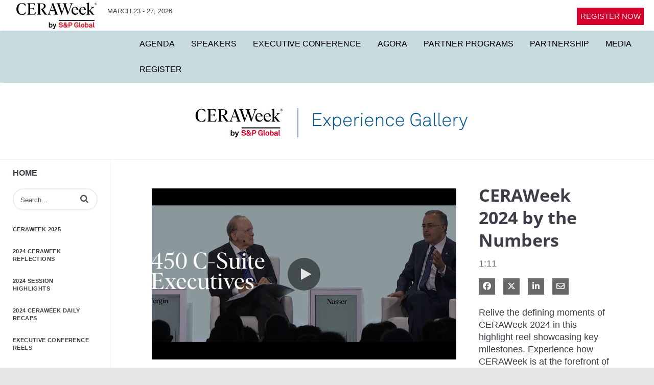

--- FILE ---
content_type: text/html; charset=UTF-8
request_url: https://ondemand.ceraweek.com/detail/video/6322865399112/akselos---simulating-our-way-through-the-energy-transition
body_size: 12046
content:
<!DOCTYPE html>
<html lang="en-us">
  <head>
    <meta name="viewport" content="width=device-width, initial-scale=1">
    <meta charset="utf-8">
    
  <title>Akselos - Simulating Our Way through the Energy Transition - CERAWeek 2024 On Demand</title>
  <meta property="og:title" content="Akselos - Simulating Our Way through the Energy Transition - CERAWeek 2024 On Demand">
  <meta name="twitter:title" content="Akselos - Simulating Our Way through the Energy Transition - CERAWeek 2024 On Demand">

<meta name="generator" content="Brightcove">
<meta http-equiv="x-ua-compatible" content="IE=edge">

<meta name="description" content="">
<meta property="og:description" content="">

  <meta name="keywords" content="CERAWeek,Energy Conference,Oil &amp; Gas Conference,CERAWeek Ondemand,technology conference,power conference,oil &amp; gas,CERAWeek videos,CERAWeek Video,Innovation Agroa,energy transition,energy future">



<meta property="og:url" content="https://ondemand.ceraweek.com/detail/video/6322865399112/akselos---simulating-our-way-through-the-energy-transition">

<meta property="og:image" content="https://cf-images.us-east-1.prod.boltdns.net/v1/jit/4539381476001/880a6f14-4b80-4632-892f-4fd02e926a56/main/1280x720/13m43s690ms/match/image.jpg">
<meta property="og:image:url" content="https://cf-images.us-east-1.prod.boltdns.net/v1/jit/4539381476001/880a6f14-4b80-4632-892f-4fd02e926a56/main/1280x720/13m43s690ms/match/image.jpg">
<link rel="image_src" href="https://cf-images.us-east-1.prod.boltdns.net/v1/jit/4539381476001/880a6f14-4b80-4632-892f-4fd02e926a56/main/1280x720/13m43s690ms/match/image.jpg">

<meta name="twitter:description" content="">
<meta name="twitter:image" content="https://cf-images.us-east-1.prod.boltdns.net/v1/jit/4539381476001/880a6f14-4b80-4632-892f-4fd02e926a56/main/1280x720/13m43s690ms/match/image.jpg">
<meta name="twitter:image:width" content="480">
<meta name="twitter:image:height" content="270">

  <link rel="alternate" type="application/json+oembed" href="https://oembed.brightcove.com/?format=json&amp;maxwidth=480&amp;maxheight=270&amp;url=http%3A%2F%2Fplayers.brightcove.net%2F4539381476001%2FCMtuGwjn8_default%2Findex.html%3FvideoId%3D6322865399112" title="Akselos - Simulating Our Way through the Energy Transition">
    <meta property="og:video:type" content="video/mp4">
    <meta property="og:video" content="https://fastly-signed-us-east-1-prod.brightcovecdn.com/media/v1/pmp4/static/clear/4539381476001/880a6f14-4b80-4632-892f-4fd02e926a56/5d935f3a-f91e-4f39-bb3e-18d207970ecb/main.mp4?fastly_token=[base64]">
    <meta property="og:video:secure_url" content="https://fastly-signed-us-east-1-prod.brightcovecdn.com/media/v1/pmp4/static/clear/4539381476001/880a6f14-4b80-4632-892f-4fd02e926a56/5d935f3a-f91e-4f39-bb3e-18d207970ecb/main.mp4?fastly_token=[base64]">


<meta name="twitter:card" content="player">

  <meta name="twitter:site" content="@CERAweek">
  <meta name="twitter:creator" content="@CERAweek">


  <meta name="twitter:player" content="https://players.brightcove.net/4539381476001/CMtuGwjn8_default/index.html?videoId=6322865399112">
  <meta name="twitter:player:width" content="480">
  <meta name="twitter:player:height" content="270">

    <meta name="twitter:player:stream" content="https://fastly-signed-us-east-1-prod.brightcovecdn.com/media/v1/pmp4/static/clear/4539381476001/880a6f14-4b80-4632-892f-4fd02e926a56/5d935f3a-f91e-4f39-bb3e-18d207970ecb/main.mp4?fastly_token=[base64]">
    <meta name="twitter:player:stream:content_type" content="video/mp4; codecs=&quot;avc1.42E01E1, mp4a.40.2&quot;">



      <link rel="canonical" href="https://ondemand.ceraweek.com/detail/video/6322865399112/akselos---simulating-our-way-through-the-energy-transition" />

      <link href="/stylesheet/catalogue/catalogue_theme_light" rel="stylesheet">
<link href="https://cdn.ihsmarkit.com/www/default/0824/gallery-cw24-ondemand-v16.css" rel="stylesheet">
<link href="https://cdn.ihsmarkit.com/www/images/0322/spfavicon-96x96.png" rel="shortcut icon">

    
    
    
    
    
  </head>

  <body class='bc-mobile-overflow'>
    

      <div class="customHeaderContainer content-editable" data-scope="site" data-id="customHeader" data-editor="customHtml" >
        <script>window.location='/experience';</script>
<script src="//assets.adobedtm.com/launch-ENafdb7939b29b4621bc2c6d51965c5338.min.js" async></script>
<div id="site-cw">
    <div id="site-container">
        <div id="header-container">
            <header id="masthead" class="site-header topnav" role="banner">
                <div id="navigation-container">
                    <div id="mobile-nav">
                        <div id="headlogo"><a href="https://ceraweek.com/"><img
                                    src="https://cdn.ihsmarkit.com/www/images/0324/cw-logo-website-156x34.jpg" alt="Site Logo" /></a>
                        </div>
                        <div id="tagline">
                            <span class="date">MARCH 18 - 22, 2024</span>

                        </div>
                    </div>
                    <div id="topnav-strip">
                        <div id="logoblock">
                            <div id="headlogo"><a href="https://ceraweek.com/"><img
                                        src="https://cdn.ihsmarkit.com/www/images/0324/cw-2024-on-demand-gallery-top-logo-160x60.jpg"
                                        alt="Event Logo" /></a></div>
                            <div id="tagline">
                                <span class="date">MARCH 10- 14, 2025</span>

                            </div>
                        </div>
                    </div>

                    <nav class="site-navigation main-navigation headernav" role="navigation">
                        <a id="reg-link" href="https://ceraweek.com/register.html"><span>Register Now</span></a></nav>
                </div>
            </header>
        </div>
    </div>
</div>
<div class="navbar">
    <a href="https://ceraweek.com/program/agenda.html?v=wkv">AGENDA</a>
    <a href="https://ceraweek.com/speakers/2021-speakers.html">SPEAKERS</a>
    <a href="https://ceraweek.com/about/index.html">EXECUTIVE CONFERENCE</a>
    <a href="https://ceraweek.com/program/about.html">AGORA</a>
    <a href="https://ceraweek.com/communities/index.html">FEATURED PROGRAMS</a>
    <a href="https://ceraweek.com/partners/index.html">PARTNERSHIP</a>
    <a href="https://ceraweek.com/news/index.html">MEDIA</a>
    <a href="https://ceraweek.com/register.html">REGISTER</a>
</div>
<style>
    .navbar {
        overflow: hidden;
        background-color: #C7DAE0 ;
        padding-left: 20%;
        margin: 0px;
    }

    .navbar a {
        float: left;
        font-size: 16px;
        color: black;
        text-align: center;
        padding: 14px 16px;
        text-decoration: none;
    }


    .navbar a:hover,
    .subnav:hover.subnavbtn {
        background-color: #FFFFFF;
    }

    .subnav-content a:hover {
        background-color: #eee;
        color: black;
    }

    .subnav:hover.subnav-content {
        display: block;
    }

    .button {
        background: #005d8F;
        color: white;
        float: right;
        margin: 8px;
    }
</style>
      </div>

      
      

    <div class="site-container  bcg-has-sidebar-menu">
      <div id="main-header-logo-container" class="main-header-logo-container">
  <div class="main-header-logo">
    <a href="/" class="bcg-main-header-title content-editable append-pencil" data-id="mainHeaderTitle" data-editor="text" data-scope="site" data-placeholder=Home Link Text><div class="content-editable" data-id="" data-editor="richText">
    <p>HOME</p>
</div>
</a>
  </div>
</div>


<header id="bcg-main-header" class="main-header bcg-main-header-hide bcg-burger-menu">
  <div class="bcg-main-nav-toggle-container">
    <button aria-controls="main-nav" aria-haspopup="true" aria-expanded="false" id="menu-button" aria-label="expand menu">
      <img class="main-nav-toggle" src="/bc-template/catalogue/5/templates/sites/catalogue/themes/catalogue_theme_light/images/burger.png" aria-hidden="true" alt="Menu"/>
      <span class="bcg-main-nav-toggle-label">Menu</span>
    </button>
    <img role="button" class="bcg-main-nav-close-tablet" src="/bc-template/catalogue/5/templates/sites/catalogue/images/Close.png" alt="close menu" aria-label="close menu" style="display: none;"/>
  </div>
  <div class="bcg-sidebar-header-logo">
    <a href="/" class="bcg-main-header-title content-editable append-pencil" data-id="mainHeaderTitle" data-editor="text" data-scope="site" data-placeholder=Home Link Text><div class="content-editable" data-id="" data-editor="richText">
    <p>HOME</p>
</div>
</a>
  </div>

    <div class="main-header-search-icon main-header-search-open fa">
      <button class="expand-search-button" aria-label="expand search bar"></button>
    </div>
    <div class="main-header-search-container" role="search">
      <div class="main-header-search">
        <label for="bcg-search-input" class="sr-only">Enter terms to search videos</label>
        <input id="bcg-search-input" class="main-header-search-input" type="text" placeholder="Search...">
        <div class="main-header-search-close">
          <img role="button" tabindex="0" src="/bc-template/catalogue/5/templates/sites/catalogue/images/Close.png" aria-label="close search bar"/>
        </div>
        <div class="main-header-search-icon fa" aria-hidden="true" aria-label="perform search" role="button" tabindex="0"></div>

      </div>
    </div>

  <nav id="main-nav" class="main-nav" aria-hidden="false" >
    <img class="bcg-main-nav-close" src="/bc-template/catalogue/5/templates/sites/catalogue/images/Close.png" alt="close" />

    <ul class="main-nav-categories" id="main-nav-cat">
      <li class="main-nav-category main-nav-category-home">
        <a href="/">Home</a>
      </li>
        <li class="main-nav-category">

            <a href="/category/videos/plenaries_" >Plenaries</a>

        </li>
        <li class="main-nav-category">

            <a href="/category/videos/spotlights" >Spotlights</a>

        </li>
        <li class="main-nav-category">

            <a href="/category/videos/strategic-roundtables" >Strategic Roundtables</a>

        </li>
        <li class="main-nav-category has-children">

            <a href="/category/videos/innovation-agora---highlights" >Innovation Agora - Highlights</a>

            <button class="trigger-dropdown" aria-label="Toggle Submenu">
              <i class="fa fa-chevron-up"></i>
              <i class="fa fa-chevron-down"></i>
            </button>

            <ul class="main-nav-subcategories  hide-dropdown">
                <li class="main-nav-subcategory">

      <a
        class="focusable"
        href="/category/videos/agora-voices-of-innovation"
        tabindex="-1"
      >
        Agora Voices of Innovation
      </a>

  </li>
  <li class="main-nav-subcategory">

      <a
        class="focusable"
        href="/category/videos/agora-studios"
        tabindex="-1"
      >
        Agora Studios
      </a>

  </li>
  <li class="main-nav-subcategory">

      <a
        class="focusable"
        href="/category/videos/agora-hubs"
        tabindex="-1"
      >
        Agora Hubs
      </a>

  </li>
  <li class="main-nav-subcategory">

      <a
        class="focusable"
        href="/category/videos/agora-pods"
        tabindex="-1"
      >
        Agora Pods
      </a>

  </li>

            </ul>
        </li>
        <li class="main-nav-category">

            <a href="/category/videos/conference-highlights" >Conference Highlights</a>

        </li>
        <li class="main-nav-category">

            <a href="/category/videos/view-all" >View All</a>

        </li>
    </ul>
  </nav>

    





</header>



      <div class="main-content" role="main">
        <div class="bcg-fixed-width-container">
            
  

<div class="video-detail with-cta">
    <div class="bcg-video-container">
      <div class="video-detail-video">
          <div style="width:100%;height:100%;display:block" itemscope itemtype="http://schema.org/VideoObject" itemprop="video">
    <style>
      .video-and-pigeonhole-container {
        width: 100%;
        height: 100%;
        display: flex;
      }
      @media only screen and (max-width: 767px) {
        .video-and-pigeonhole-container {
          flex-direction: column;
        }
      }

      .video-with-reactions {
        width: 100%;
        height: 100%;
        position: relative;
      }

      .video-js {
        height: 100% !important;
        width: 100% !important;
      }

      .video-js .vjs-poster {
        background-color: transparent;
        background-size: 100% 100%;
        background-repeat: no-repeat;
        height: 100%;
      }

      .pigeonhole-reactions-iframe {
        width: 100%;
        max-width: 200px;
        height: 100%;
        max-height: 34px;
        display: flex;
        justify-content: flex-end;
        position: absolute;
        bottom: 156px;
        right: 1px;
        pointer-events: none;
      }
      @media only screen and (max-width: 767px) {
        .pigeonhole-reactions-iframe {
          bottom: 73px;
        }
      }

      .pigeonhole-reactions-iframe .iframe-wrap {
        max-width: 202px;
        pointer-events: auto;
      }
      @media only screen and (max-width: 767px) {
        .pigeonhole-reactions-iframe .iframe-wrap {
          height: 70px;
        }
      }

      .pigeonhole-chat {
        display: none;
      }
      .pigeonhole-chat--visible {
        display: flex;
        width: 426px;
        height: 100%;
      }
      @media only screen and (max-width: 767px) {
        .pigeonhole-chat--visible {
          width: 100%;
          height: 400px;
          flex-shrink: 0;
        }
      }

      .pigeonhole-chat--visible > iframe {
        width: 100%;
        height: 100%;
        border: 0;
        background: none;
      }
    </style>



            <video
              id="performPlayer" 
              data-video-id="6322865399112"
              data-video-source="brightcove"
              data-video-name="Akselos - Simulating Our Way through the Energy Transition"
              data-video-description=""
              data-bc-experience="CERAWeek 2024 On Demand"
              class="video-js" controls 
              
              playsinline
              
            ></video>



        <meta itemprop="name" content="Akselos - Simulating Our Way through the Energy Transition">
        <link itemprop="thumbnailURL" content="https://cf-images.us-east-1.prod.boltdns.net/v1/jit/4539381476001/880a6f14-4b80-4632-892f-4fd02e926a56/main/1280x720/13m43s690ms/match/image.jpg">
        <span itemprop="thumbnail" itemscope itemtype="http://schema.org/ImageObject">
          <link itemprop="url" href="https://cf-images.us-east-1.prod.boltdns.net/v1/jit/4539381476001/880a6f14-4b80-4632-892f-4fd02e926a56/main/1280x720/13m43s690ms/match/image.jpg">
        </span>

        <link itemprop="embedURL" content="https://players.brightcove.net/4539381476001/CMtuGwjn8_default/index.html?videoId=6322865399112">
        <meta itemprop="duration" content="PT27M27.381S">
        <meta itemprop="description" content="">
        <meta itemprop="uploadDate" content="2023-03-18T18:27:37.480Z">


  </div>


      </div>
    </div>

    <div class="video-detail-info">
      <h1 class="video-detail-title">Akselos - Simulating Our Way through the Energy Transition</h1>
      <p class="video-detail-duration">27:27</p>
      

      <ul class="share-list bcg-share-list-mobile">
          <li>
            <a href="https://www.facebook.com/dialog/share?app_id=870555336312529&amp;display=popup&amp;href=https%3A%2F%2Fondemand.ceraweek.com%2Fdetail%2Fvideo%2F6322865399112%2Fakselos---simulating-our-way-through-the-energy-transition&amp;caption=From%20CERAWeek%202024%20On%20Demand&amp;name=Akselos%20-%20Simulating%20Our%20Way%20through%20the%20Energy%20Transition&amp;picture=https%3A%2F%2Fcf-images.us-east-1.prod.boltdns.net%2Fv1%2Fjit%2F4539381476001%2F880a6f14-4b80-4632-892f-4fd02e926a56%2Fmain%2F1280x720%2F13m43s690ms%2Fmatch%2Fimage.jpg&amp;redirect_uri=https%3A%2F%2Fredirect.bcvp0rtal.com%2Ffb%2F99843409%3Fredirect%3Dhttps%253A%252F%252Fondemand.ceraweek.com" target="_blank" rel="nofollow" data-media="facebook">
              <i class="fa-brands fa-facebook-f"></i>
              <span class="sr-only">
                Share on Facebook
              </span>
            </a>
          </li>

          <li>
            <a href="https://twitter.com/intent/tweet?text=Check%20out%20this%20site!%20https%3A%2F%2Fondemand.ceraweek.com%2Fdetail%2Fvideo%2F6322865399112%2Fakselos---simulating-our-way-through-the-energy-transition&amp;via=CERAweek&amp;related=CERAweek" target="_blank" rel="nofollow" data-media="twitter">
              <i class="fa-brands fa-x-twitter"></i>
              <span class="sr-only">
                Share on X
              </span>
            </a>
          </li>


          <li>
            <a href="https://www.linkedin.com/shareArticle?mini=true&amp;url=https%3A%2F%2Fondemand.ceraweek.com%2Fdetail%2Fvideo%2F6322865399112%2Fakselos---simulating-our-way-through-the-energy-transition&amp;title=Akselos%20-%20Simulating%20Our%20Way%20through%20the%20Energy%20Transition&amp;source=CERAWeek%202024%20On%20Demand" target="_blank" rel="nofollow" data-media="linkedin">
              <i class="fa-brands fa-linkedin-in"></i>
              <span class="sr-only">
                Share on LinkedIn
              </span>
            </a>
          </li>



          <li>
            <a href="mailto:?subject=Akselos%20-%20Simulating%20Our%20Way%20through%20the%20Energy%20Transition&amp;body=https%3A%2F%2Fondemand.ceraweek.com%2Fdetail%2Fvideo%2F6322865399112%2Fakselos---simulating-our-way-through-the-energy-transition" rel="nofollow" data-media="email">
              <i class="fa-regular fa-envelope"></i>
              <span class="sr-only">
                Share via Email
              </span>
            </a>
          </li>
      </ul>

      <div class="bcg-video-detail-tabs" role="tablist">
        <div role="tab" class="bcg-video-detail-tab bcg-video-detail-tab-active bcg-video-detail-tab-two-column" id="tab1" tabindex="0" aria-selected="true">Description</div>
        <div role="tab" class="bcg-video-detail-tab bcg-video-detail-tab-two-column" id="tab3" tabindex="-1">Related Videos</div>
      </div>
      <div class="bcg-video-detail-container bcg-video-detail-description" id="tab1C" role="tabpanel">
        <p></p>
        <div class="bcg-video-detail-description-view-more">View More</div>
        <div class="bcg-video-detail-description-view-less">View Less</div>
      </div>

      

    </div>
    <div class="bcg-video-detail-container bcg-video-detail-right-column" role="tabpanel" aria-hidden="false" style="display: none;" id="tab3C">
      <div class="bcg-share-container">
        <div class="bcg-section-header">
          <h2>Share</h2>
        </div>

        <ul class="share-list">
            <li>
              <a href="https://www.facebook.com/dialog/share?app_id=870555336312529&amp;display=popup&amp;href=https%3A%2F%2Fondemand.ceraweek.com%2Fdetail%2Fvideo%2F6322865399112%2Fakselos---simulating-our-way-through-the-energy-transition&amp;caption=From%20CERAWeek%202024%20On%20Demand&amp;name=Akselos%20-%20Simulating%20Our%20Way%20through%20the%20Energy%20Transition&amp;picture=https%3A%2F%2Fcf-images.us-east-1.prod.boltdns.net%2Fv1%2Fjit%2F4539381476001%2F880a6f14-4b80-4632-892f-4fd02e926a56%2Fmain%2F1280x720%2F13m43s690ms%2Fmatch%2Fimage.jpg&amp;redirect_uri=https%3A%2F%2Fredirect.bcvp0rtal.com%2Ffb%2F99843409%3Fredirect%3Dhttps%253A%252F%252Fondemand.ceraweek.com" target="_blank" rel="nofollow" data-media="facebook">
                <i class="fa-brands fa-facebook-f"></i>
                <span class="sr-only">
                  Share on Facebook
                </span>
              </a>
            </li>

            <li>
              <a href="https://twitter.com/intent/tweet?text=Check%20out%20this%20site!%20https%3A%2F%2Fondemand.ceraweek.com%2Fdetail%2Fvideo%2F6322865399112%2Fakselos---simulating-our-way-through-the-energy-transition&amp;via=CERAweek&amp;related=CERAweek" target="_blank" rel="nofollow" data-media="twitter">
                <i class="fa-brands fa-x-twitter"></i>
                <span class="sr-only">
                  Share on X
                </span>
              </a>
            </li>


            <li>
              <a href="https://www.linkedin.com/shareArticle?mini=true&amp;url=https%3A%2F%2Fondemand.ceraweek.com%2Fdetail%2Fvideo%2F6322865399112%2Fakselos---simulating-our-way-through-the-energy-transition&amp;title=Akselos%20-%20Simulating%20Our%20Way%20through%20the%20Energy%20Transition&amp;source=CERAWeek%202024%20On%20Demand" target="_blank" rel="nofollow" data-media="linkedin">
                <i class="fa-brands fa-linkedin-in"></i>
                <span class="sr-only">
                  Share on LinkedIn
                </span>
              </a>
            </li>



            <li>
              <a href="mailto:?subject=Akselos%20-%20Simulating%20Our%20Way%20through%20the%20Energy%20Transition&amp;body=https%3A%2F%2Fondemand.ceraweek.com%2Fdetail%2Fvideo%2F6322865399112%2Fakselos---simulating-our-way-through-the-energy-transition" rel="nofollow" data-media="email">
                <i class="fa-regular fa-envelope"></i>
                <span class="sr-only">
                  Share via Email
                </span>
              </a>
            </li>

          <li class="share-copy-link">
            <svg role="button" tabindex="0" aria-label="Copy URL to clipboard" class="bcg-link-icon" viewBox="-3 -3 30 30">
              <path d="M10.59,13.41C11,13.8 11,14.44 10.59,14.83C10.2,15.22 9.56,15.22 9.17,14.83C7.22,12.88 7.22,9.71 9.17,7.76V7.76L12.71,4.22C14.66,2.27 17.83,2.27 19.78,4.22C21.73,6.17 21.73,9.34 19.78,11.29L18.29,12.78C18.3,11.96 18.17,11.14 17.89,10.36L18.36,9.88C19.54,8.71 19.54,6.81 18.36,5.64C17.19,4.46 15.29,4.46 14.12,5.64L10.59,9.17C9.41,10.34 9.41,12.24 10.59,13.41M13.41,9.17C13.8,8.78 14.44,8.78 14.83,9.17C16.78,11.12 16.78,14.29 14.83,16.24V16.24L11.29,19.78C9.34,21.73 6.17,21.73 4.22,19.78C2.27,17.83 2.27,14.66 4.22,12.71L5.71,11.22C5.7,12.04 5.83,12.86 6.11,13.65L5.64,14.12C4.46,15.29 4.46,17.19 5.64,18.36C6.81,19.54 8.71,19.54 9.88,18.36L13.41,14.83C14.59,13.66 14.59,11.76 13.41,10.59C13,10.2 13,9.56 13.41,9.17Z" />
            </svg>
          </li>
        </ul>
      </div>

      <input
        class="bcg-share-link"
        type="text"
        tabindex="-1"
        aria-hidden="true"
        onclick="this.select()"
      />

          


  <div class="bc-cta-container content-editable custom"
  data-editor="cta"
  data-id="video-detail"
  data-friendly-name="vid-detail-cta"
  data-cta-type="custom"
  data-cta-is-companion="false"
  >


    <div
      class="bc-cta"
          style="width:100%;height:250px;"
      >


          <p style="margin-left:15px;"><a href="https://ceraweek.com/register.html" target="_new"><img src="https://cdn.ihsmarkit.com/www/images/0824/ceraweek-2025-registration-banner-300x250-1.jpg"></a></p>

    </div>


  </div>




    </div>
</div>

        </div>
      </div>
    </div>


      <div class="customFooterContainer content-editable" data-scope="site" data-id="customFooter" data-editor="customHtml" >
        <div id="site-cw">
<div class="clearboth"></div>
	<div id="footer-container">
<!--<div class="partner-footer">
    <img src="https://cdn.ihs.com/www2/cw/img/emerson-logo-ondemand-footer.png" alt="Emerson Logo" />                                                
    </div> -->
<div class="clearboth"></div>
        <div class="site-width">
        	<footer class="page-footer">
        		<div id="footer-left">
            		<div class="ihs_logo"><a href="https://www.spglobal.com/en/" target="_blank"><img src="https://cdn.ihsmarkit.com/www/images/0523/spg-logo-on-demand.png" /></a></div>
            	    <div class="footer-links-section">
                    	<ul id="top-links"><li><a href="https://www.spglobal.com/en/who-we-are/">About</a></li>
<li><a href="https://www.spglobal.com/en/press/press-release">Newsroom</a></li>
<li><a href="https://commodityinsights.spglobal.com/ceraweek-updates.html">Stay Informed</a></li>
<li><a href="https://ceraweek.com/about/contact-us.html">Contact</a></li></ul>
                        <ul id="low-links"><li><a href="https://ceraweek.com/privacy-terms-notices.html">Privacy, Terms & Notices</a></li><li class="copyright"><span>©2024 S&P Global. All Rights Reserved</span></li></ul>
                    </div>
                </div>
                
             <!--   <div id="footer-share">
                    <div><h6>Connect with us</h6>
<div  class="social-bar">
     <a href="https://www.facebook.com/CERAweek/"><span class="facebook"></span></a>
     
<a href="https://twitter.com/intent/follow?source=followbutton&variant=1.0&screen_name=CERAWeek"><span class="twitter"></span></a>

<a href="https://www.linkedin.com/company/9210/"><span class="linkedin"></span></a>
  	
 <a href="https://www.youtube.com/playlist?list=PLIS_PT5g7Ehm_JThuqHGjMs-6VRpPcdU9"><span class="ytube"></span></a>
  </div>                </div>
                <div class="clearboth"></div>
            </footer>
        </div>
    </div> -->
                    
</div><!-- #site-container -->
</div>
      </div>

    <div class="overlay share-overlay">
  <div class="overlay-bg"></div>
  <div class="overlay-content">
    <div class="overlay-header">
      <h2>Share this video</h2>
      <i class="fa overlay-close"></i>
    </div>
    <div class="overlay-info">
      <h3 class="overlay-subhead">Embed</h3>
      <div class="share-embed"><textarea readonly="readonly"></textarea></div>
      <div class="share-edit-area">
        Size: <input type="text" class="share-edit-width" data-default="600" value="600"> x <input type="text" class="share-edit-height" data-default="400" value="400"> pixels
      </div>
    </div>
  </div>
</div>


    <script>
  // Make all assembers' output available for front end consumption
  (function (global) {
    global.bcGallery = global.bcGallery || {};
    global.bcGallery.filteredAssemblerData = {"site":{"id":"66328c8bbe3c36ca9a7d3db9","name":"CERAWeek\x202024\x20On\x20Demand","slug":"site-99843409","agenda":[],"sponsorGroups":[],"search":{"enabled":true},"sorting":{"enabled":true},"activePage":"detail","share":{"inlinePlayback":{"facebook":true,"twitter":true,"gplus":false,"linkedin":false,"pinterest":false},"media":{"facebook":true,"facebookMsgEnabled":false,"facebookCustomMsg":"","twitter":true,"twitterMsgEnabled":false,"twitterCustomMsg":"","gplus":false,"gplusMsgEnabled":false,"gplusCustomMsg":"","linkedin":true,"linkedinMsgEnabled":false,"linkedinCustomMsg":"","tumblrMsgEnabled":false,"pinterest":false,"pinterestMsgEnabled":false,"pinterestCustomMsg":"","email":true,"emailMsgEnabled":false,"emailCustomMsg":"","emailCustomSubj":"","link":false,"code":false},"color":"light","colorWasSelected":false},"redirect":{"baseUrl":"https:\x2F\x2Fredirect.bcvp0rtal.com\x2F","redirectUrl":"https:\x2F\x2Fondemand.ceraweek.com","facebookAppId":870555336312529},"isMobile":false,"autoplayNext":false,"disableAutoStart":false,"relatedLinks":true,"subPath":"","isEdit":false,"useLongDescription":true,"useInlinePlaybackMobile":true,"useMultiLingualAudio":false,"dynamicCustom":{"burgerMenu":false,"hideCarouselThumbnails":true,"hideCarouselChevrons":true,"groupedFooter":false,"showFullVideoDescription":true,"liveEventStatusURL":"https:\x2F\x2Fportals.assets.brightcove.com\x2Flive-status\x2F5626ce25346e21033f000061\x2F66328c8bbe3c36ca9a7d3db9.json"},"addons":{"ga":{"trackingId":""},"gtm":{"head":"","body":""},"disqus":{"shortname":""},"twitter":{"widget":""},"eloqua":{"siteId":""},"marketo":{"accountId":""},"adobe":{"reportSuite":""},"customTemplateJson":{"json":""},"customRedirectUrl":{"redirectUrl":""},"customTemplateScheduleYaml":{"yaml":""},"customTemplateScheduleUrl":{"scheduleUrl":""}},"policyKey":"BCpkADawqM1jjRcrJ_idGjU1LuMjUTL6qDkKw7hS4nj4SrZ0C5AksnWAxh8_iXANbIJBd_oIVuT7c9l0UBLFo5saQuyrVeEEUa-JPwCoClkxIVUz8AAp1Dvo_UZHEEXoGHZLPKemqEH7qvttBAy3u8ZouHQu3P3kISSm4dHpgZKFn3tFTKZCzF1FIE8","videoDownload":{"enableCriteria":"none"},"downloadProxyUrl":"https:\x2F\x2Fdownload.gallery.brightcove.com","seo":{"customFields":false,"enableLinkRelCanonical":true,"disableVideoTitleInUrl":false}},"imageTranscoder":"https:\x2F\x2Fimages.gallerysites.net","baseUrl":"","playerBackground":"\x23FFFFFF","isPreview":false,"locale":{"language":"en-us","momentLng":"en"},"subPath":"","query":{},"player":{"account":4539381476001,"type":"perform","id":"CMtuGwjn8","baseUrl":"\x2F\x2Fplayers.brightcove.net"},"mute":false,"templatePath":"\x2Fbc-template\x2Fcatalogue\x2F5\x2Ftemplates","videos":{"page":0,"numericPagination":true,"count":12,"totalCount":1,"totalPages":1,"start":1,"end":1,"prevPage":false,"nextPage":false,"items":[{"id":"6349338051112","name":"Luncheon\x20and\x20Keynote\x20Address","referenceId":"","accountId":"4539381476001","shortDescription":"Hon.\x20Jennifer\x20M.\x20Granholm,\x20Secretary\x20of\x20Energy,\x20United\x20States\x20Department\x20of\x20Energy\nCHAIR:\x20Daniel\x20Yergin,\x20Vice\x20Chairman,\x20S\x26P\x20Global","longDescription":"","creationDate":1710964628621,"publishedDate":1710964628621,"lastModifiedDate":1764186282069,"linkURL":"","linkText":"","tags":["cw24","cw24livestream","cw24ondemand-feature","cw24ondemand","cw24rf","cw24plenary","archived"],"videoStillURL":"https:\x2F\x2Fcf-images.us-east-1.prod.boltdns.net\x2Fv1\x2Fjit\x2F4539381476001\x2F7c79a14b-309e-4946-8fcf-8c5eae38e60e\x2Fmain\x2F1280x720\x2F19m40s362ms\x2Fmatch\x2Fimage.jpg","thumbnailURL":"https:\x2F\x2Fcf-images.us-east-1.prod.boltdns.net\x2Fv1\x2Fjit\x2F4539381476001\x2F7c79a14b-309e-4946-8fcf-8c5eae38e60e\x2Fmain\x2F160x90\x2F19m40s362ms\x2Fmatch\x2Fimage.jpg","galleryThumbnailURL":"https:\x2F\x2Fcf-images.us-east-1.prod.boltdns.net\x2Fv1\x2Fjit\x2F4539381476001\x2F7c79a14b-309e-4946-8fcf-8c5eae38e60e\x2Fmain\x2F1280x720\x2F19m40s362ms\x2Fmatch\x2Fimage.jpg","length":2360725,"videoPreview":null,"customFields":null,"slug":"luncheon-and-keynote-address","source":"brightcove","deliveryType":"dynamic_origin","sharePlayerId":"CMtuGwjn8","sharePlayerType":"perform","downloadEnabled":false,"canonicalUrl":"https:\x2F\x2Fondemand.ceraweek.com\x2Fdetail\x2Fvideo\x2F6349338051112\x2Fluncheon-and-keynote-address","account":4539381476001,"embedUrl":"https:\x2F\x2Fplayers.brightcove.net\x2F4539381476001\x2FCMtuGwjn8_default\x2Findex.html\x3FvideoId\x3D6349338051112"}],"source":"brightcove","sortedBy":"PUBLISH_DATE:DESC","totalCountLabel":"1\x20Video"},"video":{"id":"6322865399112","name":"Akselos\x20-\x20Simulating\x20Our\x20Way\x20through\x20the\x20Energy\x20Transition","referenceId":null,"accountId":"4539381476001","shortDescription":null,"longDescription":null,"creationDate":1679164057480,"publishedDate":1679164057480,"lastModifiedDate":1765353645403,"linkURL":null,"linkText":null,"tags":["cw23","cw23ia","cw23pod","cw23ondemand","archived-old","amazon\x20resend"],"videoStillURL":"https:\x2F\x2Fcf-images.us-east-1.prod.boltdns.net\x2Fv1\x2Fjit\x2F4539381476001\x2F880a6f14-4b80-4632-892f-4fd02e926a56\x2Fmain\x2F1280x720\x2F13m43s690ms\x2Fmatch\x2Fimage.jpg","thumbnailURL":"https:\x2F\x2Fcf-images.us-east-1.prod.boltdns.net\x2Fv1\x2Fjit\x2F4539381476001\x2F880a6f14-4b80-4632-892f-4fd02e926a56\x2Fmain\x2F160x90\x2F13m43s690ms\x2Fmatch\x2Fimage.jpg","galleryThumbnailURL":"https:\x2F\x2Fcf-images.us-east-1.prod.boltdns.net\x2Fv1\x2Fjit\x2F4539381476001\x2F880a6f14-4b80-4632-892f-4fd02e926a56\x2Fmain\x2F1280x720\x2F13m43s690ms\x2Fmatch\x2Fimage.jpg","length":1647381,"videoPreview":null,"customFields":null,"slug":"akselos---simulating-our-way-through-the-energy-transition","source":"brightcove","deliveryType":"dynamic_origin","streamingUrl":"https:\x2F\x2Ffastly-signed-us-east-1-prod.brightcovecdn.com\x2Fmedia\x2Fv1\x2Fpmp4\x2Fstatic\x2Fclear\x2F4539381476001\x2F880a6f14-4b80-4632-892f-4fd02e926a56\x2F5d935f3a-f91e-4f39-bb3e-18d207970ecb\x2Fmain.mp4\x3Ffastly_token\[base64]","videoDownloadOptions":{"high":"https:\x2F\x2Ffastly-signed-us-east-1-prod.brightcovecdn.com\x2Fmedia\x2Fv1\x2Fpmp4\x2Fstatic\x2Fclear\x2F4539381476001\x2F880a6f14-4b80-4632-892f-4fd02e926a56\x2F5d935f3a-f91e-4f39-bb3e-18d207970ecb\x2Fmain.mp4\x3Ffastly_token\[base64]","medium":"http:\x2F\x2Ffastly-signed-us-east-1-prod.brightcovecdn.com\x2Fmedia\x2Fv1\x2Fpmp4\x2Fstatic\x2Fclear\x2F4539381476001\x2F880a6f14-4b80-4632-892f-4fd02e926a56\x2F5d935f3a-f91e-4f39-bb3e-18d207970ecb\x2Fmain.mp4\x3Ffastly_token\[base64]"},"sharePlayerId":"CMtuGwjn8","sharePlayerType":"perform","downloadEnabled":false,"canonicalUrl":"https:\x2F\x2Fondemand.ceraweek.com\x2Fdetail\x2Fvideo\x2F6322865399112\x2Fakselos---simulating-our-way-through-the-energy-transition","account":4539381476001,"embedUrl":"https:\x2F\x2Fplayers.brightcove.net\x2F4539381476001\x2FCMtuGwjn8_default\x2Findex.html\x3FvideoId\x3D6322865399112"},"category":{"slug":"featured-videos","id":"5f19eb5656f6d2c321a804b1","name":"Featured\x20Videos"},"categories":[{"id":"5f19eb5656f6d2c321a804b1","slug":"featured-videos","name":"Featured\x20Videos","description":"Watch\x20select\x20sessions\x20of\x20CERAWeek\x202024,\x20Multidimensional\x20Energy\x20Transition:\x20Markets,\x20climate,\x20technology\x20and\x20geopolitics.","parent":null,"customFields":{},"primaryTag":"cw24ondemand-feature","videos":{"page":0,"numericPagination":true,"count":12,"totalCount":1,"totalPages":1,"start":1,"end":1,"prevPage":false,"nextPage":false,"items":[{"id":"6349338051112","name":"Luncheon\x20and\x20Keynote\x20Address","referenceId":"","accountId":"4539381476001","shortDescription":"Hon.\x20Jennifer\x20M.\x20Granholm,\x20Secretary\x20of\x20Energy,\x20United\x20States\x20Department\x20of\x20Energy\nCHAIR:\x20Daniel\x20Yergin,\x20Vice\x20Chairman,\x20S\x26P\x20Global","longDescription":"","creationDate":1710964628621,"publishedDate":1710964628621,"lastModifiedDate":1764186282069,"linkURL":"","linkText":"","tags":["cw24","cw24livestream","cw24ondemand-feature","cw24ondemand","cw24rf","cw24plenary","archived"],"videoStillURL":"https:\x2F\x2Fcf-images.us-east-1.prod.boltdns.net\x2Fv1\x2Fjit\x2F4539381476001\x2F7c79a14b-309e-4946-8fcf-8c5eae38e60e\x2Fmain\x2F1280x720\x2F19m40s362ms\x2Fmatch\x2Fimage.jpg","thumbnailURL":"https:\x2F\x2Fcf-images.us-east-1.prod.boltdns.net\x2Fv1\x2Fjit\x2F4539381476001\x2F7c79a14b-309e-4946-8fcf-8c5eae38e60e\x2Fmain\x2F160x90\x2F19m40s362ms\x2Fmatch\x2Fimage.jpg","galleryThumbnailURL":"https:\x2F\x2Fcf-images.us-east-1.prod.boltdns.net\x2Fv1\x2Fjit\x2F4539381476001\x2F7c79a14b-309e-4946-8fcf-8c5eae38e60e\x2Fmain\x2F1280x720\x2F19m40s362ms\x2Fmatch\x2Fimage.jpg","length":2360725,"videoPreview":null,"customFields":null,"slug":"luncheon-and-keynote-address","source":"brightcove","deliveryType":"dynamic_origin","sharePlayerId":"CMtuGwjn8","sharePlayerType":"perform","downloadEnabled":false,"canonicalUrl":"https:\x2F\x2Fondemand.ceraweek.com\x2Fdetail\x2Fvideo\x2F6349338051112\x2Fluncheon-and-keynote-address","account":4539381476001,"embedUrl":"https:\x2F\x2Fplayers.brightcove.net\x2F4539381476001\x2FCMtuGwjn8_default\x2Findex.html\x3FvideoId\x3D6349338051112"}],"source":"brightcove","sortedBy":"PUBLISH_DATE:DESC"}},{"id":"60d20476b20e99494647f8a7","slug":"plenaries","name":"Plenaries","description":"","parent":null,"customFields":{},"primaryTag":"cw24plenary","videos":[]},{"id":"60d20491b20e995b5b47f8c4","slug":"voices-of-innovation","name":"Voices\x20of\x20Innovation","description":"","parent":null,"customFields":{},"primaryTag":"cw24voi","videos":[]},{"id":"5f1880b3b19725c193ca11a2","slug":"plenaries_","name":"Plenaries","description":"Chief\x20executives\x20and\x20senior\x20officials\x20from\x20government\x20and\x20industry\x20share\x20high-level\x20insights\x20on\x20the\x20global\x20energy\x20landscape.","image":null,"parent":null,"customFields":{},"primaryTag":"cw24plenary","videos":[]},{"id":"5f1880ecb197255401ca11ac","slug":"spotlights","name":"Spotlights","description":"Industry\x20executives\x20and\x20government\x20officials\x20share\x20their\x20visions\x20and\x20strategies\x20on\x20issues\x20critical\x20to\x20the\x20energy\x20future.","image":null,"parent":null,"customFields":{},"primaryTag":"cw24spotlight","videos":[]},{"id":"644667570a2e25bd00db7db0","slug":"strategic-roundtables","name":"Strategic\x20Roundtables","description":"In-depth\x20discussion\x20among\x20industry\x20leaders\x20on\x20key\x20issues,\x20strategies\x20and\x20trends\x20shaping\x20energy.","parent":null,"customFields":{},"primaryTag":"cw24strategicroundtable","videos":[]},{"id":"60d204aa01d0a913d26d0a90","slug":"innovation-agora---highlights","name":"Innovation\x20Agora\x20-\x20Highlights","description":"","customFields":{},"primaryTag":"","videos":[],"children":[{"id":"60d2059714bae95c4c82edb8","slug":"agora-voices-of-innovation","name":"Agora\x20Voices\x20of\x20Innovation","description":"Candid\x20conversations\x20from\x20the\x20foremost\x20and\x20sometimes\x20controversial\x20thought\x20leaders\x20profiling\x20their\x20journeys\x20in\x20a\x20one-on-one\x20setting.","parent":"60d204aa01d0a913d26d0a90","customFields":{},"primaryTag":"","videos":[]},{"id":"60d2058e14bae9513582ed9f","slug":"agora-studios","name":"Agora\x20Studios","description":"Focused\x20moderated\x20discussions\x20with\x20industry\x20leaders\x20and\x20ecosystem\x20participants\x20on\x20emerging\x20and\x20disruptive\x20technologies.","parent":"60d204aa01d0a913d26d0a90","customFields":{},"primaryTag":"cw24studio","videos":[]},{"id":"6446844923ca0dee99e12e42","slug":"agora-hubs","name":"Agora\x20Hubs","description":"Sessions\x20from\x20a\x20dedicated\x20zone\x20in\x20the\x20Innovation\x20Agora\x20for\x20sharing\x20ideas\x20and\x20insights,\x20exploring\x20the\x20technology\x20frontiers\x20around\x20central\x20themes\x20and\x20topic\x20areas.","parent":"60d204aa01d0a913d26d0a90","customFields":{},"primaryTag":"cw24hub","videos":[]},{"id":"60e6d9dc888c65e0bfbd915d","slug":"agora-pods","name":"Agora\x20Pods","description":"Briefs\x20from\x20startups,\x20tech\x20innovators,\x20and\x20case\x20studies\x20on\x20technology\x20impacts\x20across\x20industries.","image":null,"parent":"60d204aa01d0a913d26d0a90","customFields":{},"primaryTag":"cw24pod","videos":[]}]},{"id":"66bf40278281b85532d61cf0","slug":"conference-highlights","name":"Conference\x20Highlights","description":"","parent":null,"customFields":{},"primaryTag":"cw24-day","videos":[]},{"id":"60d9a94f14bae97c04832f27","slug":"view-all","name":"View\x20All","description":"","customFields":{},"primaryTag":"cw24","videos":[]}],"translations":{"categories":"categories","more":"More","of":"of","search":"search","searchResults":"search\x20results","searchResultsDetails":"Your\x20search\x20for\x20\x3Cspan\x20class\x3D\x27highlight\x20search-term\x27\x3E{{query.q}}\x3C\x2Fspan\x3E\x20produced\x20\x3Cspan\x20class\x3D\x27highlight\x20search-count\x27\x3E{{videos.totalCount}}\x3C\x2Fspan\x3E\x20results","searchResultsDetailsMobile":"\x3Cspan\x20class\x3D\x27search-count\x27\x3E{{videos.totalCount}}\x3C\x2Fspan\x3E\x20results","categoryResultsDetailsMobile":"\x3Cspan\x20class\x3D\x27search-count\x27\x3E{{videos.totalCount}}\x3C\x2Fspan\x3E\x20videos","toggleNavigation":"toggle\x20navigation","downloadVideo":"download\x20video","downloadHelp":"You\x20may\x20have\x20to\x20right\x20click\x20and\x20choose\x20\x27Save\x20Link\x20As...\x27","completeRequiredFields":"please\x20complete\x20all\x20required\x20fields","requiredField":"required\x20field","relatedLink":"Find\x20out\x20more\x20about\x20this\x20video","showMoreVideos":"show\x20more\x20videos","share":"Share","noPlayerError":"no\x20player\x20configured\x20for\x20site","noVideoError":"no\x20video\x20to\x20display","stayConnected":"stay\x20connected","First\x20Name":"First\x20Name","Last\x20Name":"Last\x20Name","Email":"Email","Country":"Country","Industry":"Industry","Company\x20Name":"Company\x20Name","shareCode":"Embed\x20Code","shareLink":"Share\x20Link","sortBy":"","recommended":"Recommended","alphabetically":"A-Z","alphabeticallyReverse":"Z-A","mostViewed":"Most\x20Viewed","mostRecent":"Most\x20Recent","oldestFirst":"Oldest\x20First","your-brand":"[Your\x20Brand]","your-brand-footer":"[Your\x20Brand]","contact":"Contact","all-rights-reserved":"All\x20Rights\x20Reserved","like-on-fb":"Like\x20on\x20Facebook","follow-on-twitter":"Follow\x20on\x20X","share-on-gplus":"Share\x20on\x20Google\x20Plus","connect-on-linkedin":"Connect\x20on\x20LinkedIn","placeholder-caps":"PLACEHOLDER","placeholder-lc":"placeholder","share-col":"Share:","left-footer-links":"Left\x20Footer\x20Links","center-footer-links":"Center\x20Footer\x20Links","right-footer-links":"Right\x20Footer\x20Links","brand":"Brand","share-twitter-default":"Check\x20out\x20this\x20site\x21\x20__videoURL__","share-event-twitter-default":"Check\x20out\x20this\x20event\x21\x20[[PAGE_URL]]","LIVE":"LIVE","liveNow":"Live\x20now","upcomingEvent":"Upcoming\x20event","errorCode":"Error\x20Code:\x20__statusCode__","custom-html-display-here":"Custom\x20HTML\x20will\x20display\x20here.\x20See\x20it\x20in\x20Responsive\x20Preview\x20mode.","errors":{"400":{"title":"Bad\x20Request","description":"Sorry,\x20your\x20request\x20was\x20not\x20valid.\x20Please\x20ensure\x20the\x20URL\x20is\x20correct\x20and\x20try\x20again."},"403":{"title":"Access\x20Denied","description":"Sorry,\x20you\x20are\x20not\x20authorized\x20to\x20view\x20this\x20page."},"404":{"title":"Page\x20Not\x20Found","description":"Sorry,\x20we\x20can\x27t\x20find\x20the\x20page\x20you\x20requested.","descriptionWithUrl":"Sorry,\x20we\x20can\x27t\x20find\x20the\x20page\x20you\x20requested.\x20Return\x20to\x20the\x20\x3Ca\x20href\x3D\"__siteUrl__\"\x3Ehome\x20page\x3C\x2Fa\x3E."},"429":{"title":"Request\x20Limit\x20Exceeded","description":"Sorry,\x20your\x20request\x20limit\x20has\x20been\x20reached.\x20Please\x20try\x20again\x20later."},"498":{"title":"Link\x20Expired","description":"This\x20link\x20is\x20a\x20temporary\x20preview\x20link\x20and\x20no\x20longer\x20available."},"500":{"title":"Internal\x20Server\x20Error","description":"Sorry,\x20an\x20error\x20occurred.\x20Please\x20try\x20again\x20later."},"default":{"title":"Unknown\x20Error","description":"An\x20unknown\x20error\x20has\x20occurred.\x20Please\x20try\x20again\x20later."}},"back-to-home":"Back\x20to\x20Homepage","back-to-home-mobile":"Back\x20to\x20Home","read-more":"Read\x20More","read-less":"Read\x20Less","search-videos":"Search\x20Videos","load-more":"Load\x20More","collections":"Collections","company":"Company","search-and-browse":"Search\x20and\x20Browse\x20Videos","sort-by":"Sort\x20By:","browse-videos":"Browse\x20Videos","stay-connected":"Stay\x20Connected","viewMoreIn":"View\x20more\x20in","video":"video","videos":"videos","for":"for","search-vids":"Search...","view-more":"View\x20More","view-less":"View\x20Less","comments":"Comments","up-next":"Related\x20Videos","in":"In","description":"Description","menu":"Menu","dynamic-custom-settings":"Catalogue\x20Options","home":"Home","search-zero-state":"Sorry,\x20no\x20results\x20found.\x20Please\x20try\x20your\x20search\x20again.","enable-js-disqus-1":"Please\x20enable\x20JavaScript\x20to\x20view\x20the\x20","enable-js-disqus-2":"comments\x20powered\x20by\x20Disqus.","comments-powered-by":"comments\x20powered\x20by\x20","disqus":"Disqus","share-facebook":"Share\x20on\x20Facebook","share-twitter":"Share\x20on\x20X","share-google":"Share\x20on\x20Google\x2B","share-linkedin":"Share\x20on\x20LinkedIn","share-tumblr":"Post\x20on\x20Tumblr","share-pinterest":"Pin\x20on\x20Pinterest","share-email":"Share\x20via\x20Email","play-video":"Play\x20video","section-one":"Section\x20One","section-two":"Section\x20Two","share-this-video":"Share\x20this\x20video","embed":"Embed","result":"Result","result-plural":"Results","back-to-search-results":"Back\x20to\x20search\x20results\x20for\x20\"{{query.q}}\"","logo-image-note":"Note:\x20Image\x20will\x20be\x20resized\x20to\x20a\x20height\x20of\x2020px","placeholder":"Home\x20Link\x20Text","title-placeholder":"Home\x20Page\x20Title\x20\x28optional\x29","col-1-footer-links":"Column\x201\x20Footer\x20Links","col-2-footer-links":"Column\x202\x20Footer\x20Links","col-3-footer-links":"Column\x203\x20Footer\x20Links","col-4-footer-links":"Column\x204\x20Footer\x20Links","footer-links":"Footer\x20Links","share-purpose":"Copy\x20URL\x20to\x20clipboard","previous-video":"previous\x20video","next-video":"next\x20video","scroll_left":"scroll\x20left","scroll_right":"scroll\x20right","sort-by-menu":"sort\x20by\x20menu","search-label":"Enter\x20terms\x20to\x20search\x20videos","new-window":"Opens\x20in\x20new\x20window","close-menu":"close\x20menu","expand-menu":"expand\x20menu","expand-search":"expand\x20search\x20bar","close-search":"close\x20search\x20bar","search-related":"For\x20\"{{query.q}}\""},"sharedConstants":{"SHARE_TOKENS":{"VIDEO_URL":"[[VIDEO_URL]]","VIDEO_TITLE":"[[VIDEO_TITLE]]","VIDEO_SHORT_DESC":"[[VIDEO_SHORT_DESC]]","VIDEO_RELATED_LINK_URL":"[[VIDEO_RELATED_LINK_URL]]","PAGE_URL":"[[PAGE_URL]]","EVENT_TITLE":"[[EVENT_TITLE]]","EVENT_DESC":"[[EVENT_DESC]]"},"SHARE_CONFIG":{"TWITTER_SHORT_URL_CHAR_COUNT":23},"SVG_PATHS":{"chevron-down":"M7.41,8.58L12,13.17L16.59,8.58L18,10L12,16L6,10L7.41,8.58Z","chevron-up":"M7.41,15.41L12,10.83L16.59,15.41L18,14L12,8L6,14L7.41,15.41Z","chevron-right":"M8.59,16.58L13.17,12L8.59,7.41L10,6L16,12L10,18L8.59,16.58Z","close":"M19,6.41L17.59,5L12,10.59L6.41,5L5,6.41L10.59,12L5,17.59L6.41,19L12,13.41L17.59,19L19,17.59L13.41,12L19,6.41Z"}},"account":{"bcAccountId":4539381476001,"playbackAuthEnabled":false,"productType":"videocloud"},"sso":{},"edgeApi":"https:\x2F\x2Fedge.api.brightcove.com\x2Fplayback\x2Fv1\x2Faccounts\x2F"}
  })(this);
</script>
  <script src="//players.brightcove.net/4539381476001/CMtuGwjn8_default/index.min.js"></script>

    
    <script src="/bc-template/catalogue/5/templates/sites/catalogue/js/dist/all-3eae160844933cf9fa54.min.js"></script>

  </body>
</html>


--- FILE ---
content_type: text/css
request_url: https://gallery.assets.brightcove.com/fonts/open-sans/300i-400i-700i/open-sans.css
body_size: 16183
content:
/* cyrillic-ext */
@font-face {
  font-family: 'Open Sans';
  font-style: italic;
  font-weight: 300;
  font-stretch: normal;
  src: url('https://gallery.assets.brightcove.com/fonts/open-sans/300i-400i-700i/Open_Sans-300-cyrillic-ext.woff2') format('woff2');
  unicode-range: U+0460-052F, U+1C80-1C88, U+20B4, U+2DE0-2DFF, U+A640-A69F, U+FE2E-FE2F;
}
/* cyrillic */
@font-face {
  font-family: 'Open Sans';
  font-style: italic;
  font-weight: 300;
  font-stretch: normal;
  src: url('https://gallery.assets.brightcove.com/fonts/open-sans/300i-400i-700i/Open_Sans-300-cyrillic.woff2') format('woff2');
  unicode-range: U+0400-045F, U+0490-0491, U+04B0-04B1, U+2116;
}
/* greek-ext */
@font-face {
  font-family: 'Open Sans';
  font-style: italic;
  font-weight: 300;
  font-stretch: normal;
  src: url('https://gallery.assets.brightcove.com/fonts/open-sans/300i-400i-700i/Open_Sans-300-greek-ext.woff2') format('woff2');
  unicode-range: U+1F00-1FFF;
}
/* greek */
@font-face {
  font-family: 'Open Sans';
  font-style: italic;
  font-weight: 300;
  font-stretch: normal;
  src: url('https://gallery.assets.brightcove.com/fonts/open-sans/300i-400i-700i/Open_Sans-300-greek.woff2') format('woff2');
  unicode-range: U+0370-03FF;
}
/* hebrew */
@font-face {
  font-family: 'Open Sans';
  font-style: italic;
  font-weight: 300;
  font-stretch: normal;
  src: url('https://gallery.assets.brightcove.com/fonts/open-sans/300i-400i-700i/Open_Sans-300-hebrew.woff2') format('woff2');
  unicode-range: U+0590-05FF, U+200C-2010, U+20AA, U+25CC, U+FB1D-FB4F;
}
/* vietnamese */
@font-face {
  font-family: 'Open Sans';
  font-style: italic;
  font-weight: 300;
  font-stretch: normal;
  src: url('https://gallery.assets.brightcove.com/fonts/open-sans/300i-400i-700i/Open_Sans-300-vietnamese.woff2') format('woff2');
  unicode-range: U+0102-0103, U+0110-0111, U+0128-0129, U+0168-0169, U+01A0-01A1, U+01AF-01B0, U+1EA0-1EF9, U+20AB;
}
/* latin-ext */
@font-face {
  font-family: 'Open Sans';
  font-style: italic;
  font-weight: 300;
  font-stretch: normal;
  src: url('https://gallery.assets.brightcove.com/fonts/open-sans/300i-400i-700i/Open_Sans-300-latin-ext.woff2') format('woff2');
  unicode-range: U+0100-024F, U+0259, U+1E00-1EFF, U+2020, U+20A0-20AB, U+20AD-20CF, U+2113, U+2C60-2C7F, U+A720-A7FF;
}
/* latin */
@font-face {
  font-family: 'Open Sans';
  font-style: italic;
  font-weight: 300;
  font-stretch: normal;
  src: url('https://gallery.assets.brightcove.com/fonts/open-sans/300i-400i-700i/Open_Sans-300-latin.woff2') format('woff2');
  unicode-range: U+0000-00FF, U+0131, U+0152-0153, U+02BB-02BC, U+02C6, U+02DA, U+02DC, U+2000-206F, U+2074, U+20AC, U+2122, U+2191, U+2193, U+2212, U+2215, U+FEFF, U+FFFD;
}
/* cyrillic-ext */
@font-face {
  font-family: 'Open Sans';
  font-style: italic;
  font-weight: 400;
  font-stretch: normal;
  src: url('https://gallery.assets.brightcove.com/fonts/open-sans/300i-400i-700i/Open_Sans-400-cyrillic-ext.woff2') format('woff2');
  unicode-range: U+0460-052F, U+1C80-1C88, U+20B4, U+2DE0-2DFF, U+A640-A69F, U+FE2E-FE2F;
}
/* cyrillic */
@font-face {
  font-family: 'Open Sans';
  font-style: italic;
  font-weight: 400;
  font-stretch: normal;
  src: url('https://gallery.assets.brightcove.com/fonts/open-sans/300i-400i-700i/Open_Sans-400-cyrillic.woff2') format('woff2');
  unicode-range: U+0400-045F, U+0490-0491, U+04B0-04B1, U+2116;
}
/* greek-ext */
@font-face {
  font-family: 'Open Sans';
  font-style: italic;
  font-weight: 400;
  font-stretch: normal;
  src: url('https://gallery.assets.brightcove.com/fonts/open-sans/300i-400i-700i/Open_Sans-400-greek-ext.woff2') format('woff2');
  unicode-range: U+1F00-1FFF;
}
/* greek */
@font-face {
  font-family: 'Open Sans';
  font-style: italic;
  font-weight: 400;
  font-stretch: normal;
  src: url('https://gallery.assets.brightcove.com/fonts/open-sans/300i-400i-700i/Open_Sans-400-greek.woff2') format('woff2');
  unicode-range: U+0370-03FF;
}
/* hebrew */
@font-face {
  font-family: 'Open Sans';
  font-style: italic;
  font-weight: 400;
  font-stretch: normal;
  src: url('https://gallery.assets.brightcove.com/fonts/open-sans/300i-400i-700i/Open_Sans-400-hebrew.woff2') format('woff2');
  unicode-range: U+0590-05FF, U+200C-2010, U+20AA, U+25CC, U+FB1D-FB4F;
}
/* vietnamese */
@font-face {
  font-family: 'Open Sans';
  font-style: italic;
  font-weight: 400;
  font-stretch: normal;
  src: url('https://gallery.assets.brightcove.com/fonts/open-sans/300i-400i-700i/Open_Sans-400-vietnamese.woff2') format('woff2');
  unicode-range: U+0102-0103, U+0110-0111, U+0128-0129, U+0168-0169, U+01A0-01A1, U+01AF-01B0, U+1EA0-1EF9, U+20AB;
}
/* latin-ext */
@font-face {
  font-family: 'Open Sans';
  font-style: italic;
  font-weight: 400;
  font-stretch: normal;
  src: url('https://gallery.assets.brightcove.com/fonts/open-sans/300i-400i-700i/Open_Sans-400-latin-ext.woff2') format('woff2');
  unicode-range: U+0100-024F, U+0259, U+1E00-1EFF, U+2020, U+20A0-20AB, U+20AD-20CF, U+2113, U+2C60-2C7F, U+A720-A7FF;
}
/* latin */
@font-face {
  font-family: 'Open Sans';
  font-style: italic;
  font-weight: 400;
  font-stretch: normal;
  src: url('https://gallery.assets.brightcove.com/fonts/open-sans/300i-400i-700i/Open_Sans-400-latin.woff2') format('woff2');
  unicode-range: U+0000-00FF, U+0131, U+0152-0153, U+02BB-02BC, U+02C6, U+02DA, U+02DC, U+2000-206F, U+2074, U+20AC, U+2122, U+2191, U+2193, U+2212, U+2215, U+FEFF, U+FFFD;
}
/* cyrillic-ext */
@font-face {
  font-family: 'Open Sans';
  font-style: italic;
  font-weight: 700;
  font-stretch: normal;
  src: url('https://gallery.assets.brightcove.com/fonts/open-sans/300i-400i-700i/Open_Sans-700-cyrillic-ext.woff2') format('woff2');
  unicode-range: U+0460-052F, U+1C80-1C88, U+20B4, U+2DE0-2DFF, U+A640-A69F, U+FE2E-FE2F;
}
/* cyrillic */
@font-face {
  font-family: 'Open Sans';
  font-style: italic;
  font-weight: 700;
  font-stretch: normal;
  src: url('https://gallery.assets.brightcove.com/fonts/open-sans/300i-400i-700i/Open_Sans-700-cyrillic.woff2') format('woff2');
  unicode-range: U+0400-045F, U+0490-0491, U+04B0-04B1, U+2116;
}
/* greek-ext */
@font-face {
  font-family: 'Open Sans';
  font-style: italic;
  font-weight: 700;
  font-stretch: normal;
  src: url('https://gallery.assets.brightcove.com/fonts/open-sans/300i-400i-700i/Open_Sans-700-greek-ext.woff2') format('woff2');
  unicode-range: U+1F00-1FFF;
}
/* greek */
@font-face {
  font-family: 'Open Sans';
  font-style: italic;
  font-weight: 700;
  font-stretch: normal;
  src: url('https://gallery.assets.brightcove.com/fonts/open-sans/300i-400i-700i/Open_Sans-700-greek.woff2') format('woff2');
  unicode-range: U+0370-03FF;
}
/* hebrew */
@font-face {
  font-family: 'Open Sans';
  font-style: italic;
  font-weight: 700;
  font-stretch: normal;
  src: url('https://gallery.assets.brightcove.com/fonts/open-sans/300i-400i-700i/Open_Sans-700-hebrew.woff2') format('woff2');
  unicode-range: U+0590-05FF, U+200C-2010, U+20AA, U+25CC, U+FB1D-FB4F;
}
/* vietnamese */
@font-face {
  font-family: 'Open Sans';
  font-style: italic;
  font-weight: 700;
  font-stretch: normal;
  src: url('https://gallery.assets.brightcove.com/fonts/open-sans/300i-400i-700i/Open_Sans-700-vietnamese.woff2') format('woff2');
  unicode-range: U+0102-0103, U+0110-0111, U+0128-0129, U+0168-0169, U+01A0-01A1, U+01AF-01B0, U+1EA0-1EF9, U+20AB;
}
/* latin-ext */
@font-face {
  font-family: 'Open Sans';
  font-style: italic;
  font-weight: 700;
  font-stretch: normal;
  src: url('https://gallery.assets.brightcove.com/fonts/open-sans/300i-400i-700i/Open_Sans-700-latin-ext.woff2') format('woff2');
  unicode-range: U+0100-024F, U+0259, U+1E00-1EFF, U+2020, U+20A0-20AB, U+20AD-20CF, U+2113, U+2C60-2C7F, U+A720-A7FF;
}
/* latin */
@font-face {
  font-family: 'Open Sans';
  font-style: italic;
  font-weight: 700;
  font-stretch: normal;
  src: url('https://gallery.assets.brightcove.com/fonts/open-sans/300i-400i-700i/Open_Sans-700-latin.woff2') format('woff2');
  unicode-range: U+0000-00FF, U+0131, U+0152-0153, U+02BB-02BC, U+02C6, U+02DA, U+02DC, U+2000-206F, U+2074, U+20AC, U+2122, U+2191, U+2193, U+2212, U+2215, U+FEFF, U+FFFD;
}
/* cyrillic-ext */
@font-face {
  font-family: 'Open Sans';
  font-style: normal;
  font-weight: 300;
  font-stretch: normal;
  src: url('https://gallery.assets.brightcove.com/fonts/open-sans/300i-400i-700i/Open_Sans-300-cyrillic-ext.woff2') format('woff2');
  unicode-range: U+0460-052F, U+1C80-1C88, U+20B4, U+2DE0-2DFF, U+A640-A69F, U+FE2E-FE2F;
}
/* cyrillic */
@font-face {
  font-family: 'Open Sans';
  font-style: normal;
  font-weight: 300;
  font-stretch: normal;
  src: url('https://gallery.assets.brightcove.com/fonts/open-sans/300i-400i-700i/Open_Sans-300-cyrillic.woff2') format('woff2');
  unicode-range: U+0400-045F, U+0490-0491, U+04B0-04B1, U+2116;
}
/* greek-ext */
@font-face {
  font-family: 'Open Sans';
  font-style: normal;
  font-weight: 300;
  font-stretch: normal;
  src: url('https://gallery.assets.brightcove.com/fonts/open-sans/300i-400i-700i/Open_Sans-300-greek-ext.woff2') format('woff2');
  unicode-range: U+1F00-1FFF;
}
/* greek */
@font-face {
  font-family: 'Open Sans';
  font-style: normal;
  font-weight: 300;
  font-stretch: normal;
  src: url('https://gallery.assets.brightcove.com/fonts/open-sans/300i-400i-700i/Open_Sans-300-greek.woff2') format('woff2');
  unicode-range: U+0370-03FF;
}
/* hebrew */
@font-face {
  font-family: 'Open Sans';
  font-style: normal;
  font-weight: 300;
  font-stretch: normal;
  src: url('https://gallery.assets.brightcove.com/fonts/open-sans/300i-400i-700i/Open_Sans-300-hebrew.woff2') format('woff2');
  unicode-range: U+0590-05FF, U+200C-2010, U+20AA, U+25CC, U+FB1D-FB4F;
}
/* vietnamese */
@font-face {
  font-family: 'Open Sans';
  font-style: normal;
  font-weight: 300;
  font-stretch: normal;
  src: url('https://gallery.assets.brightcove.com/fonts/open-sans/300i-400i-700i/Open_Sans-300-vietnamese.woff2') format('woff2');
  unicode-range: U+0102-0103, U+0110-0111, U+0128-0129, U+0168-0169, U+01A0-01A1, U+01AF-01B0, U+1EA0-1EF9, U+20AB;
}
/* latin-ext */
@font-face {
  font-family: 'Open Sans';
  font-style: normal;
  font-weight: 300;
  font-stretch: normal;
  src: url('https://gallery.assets.brightcove.com/fonts/open-sans/300i-400i-700i/Open_Sans-300-latin-ext.woff2') format('woff2');
  unicode-range: U+0100-024F, U+0259, U+1E00-1EFF, U+2020, U+20A0-20AB, U+20AD-20CF, U+2113, U+2C60-2C7F, U+A720-A7FF;
}
/* latin */
@font-face {
  font-family: 'Open Sans';
  font-style: normal;
  font-weight: 300;
  font-stretch: normal;
  src: url('https://gallery.assets.brightcove.com/fonts/open-sans/300i-400i-700i/Open_Sans-300-latin.woff2') format('woff2');
  unicode-range: U+0000-00FF, U+0131, U+0152-0153, U+02BB-02BC, U+02C6, U+02DA, U+02DC, U+2000-206F, U+2074, U+20AC, U+2122, U+2191, U+2193, U+2212, U+2215, U+FEFF, U+FFFD;
}
/* cyrillic-ext */
@font-face {
  font-family: 'Open Sans';
  font-style: normal;
  font-weight: 400;
  font-stretch: normal;
  src: url('https://gallery.assets.brightcove.com/fonts/open-sans/300i-400i-700i/Open_Sans-400-cyrillic-ext.woff2') format('woff2');
  unicode-range: U+0460-052F, U+1C80-1C88, U+20B4, U+2DE0-2DFF, U+A640-A69F, U+FE2E-FE2F;
}
/* cyrillic */
@font-face {
  font-family: 'Open Sans';
  font-style: normal;
  font-weight: 400;
  font-stretch: normal;
  src: url('https://gallery.assets.brightcove.com/fonts/open-sans/300i-400i-700i/Open_Sans-400-cyrillic.woff2') format('woff2');
  unicode-range: U+0400-045F, U+0490-0491, U+04B0-04B1, U+2116;
}
/* greek-ext */
@font-face {
  font-family: 'Open Sans';
  font-style: normal;
  font-weight: 400;
  font-stretch: normal;
  src: url('https://gallery.assets.brightcove.com/fonts/open-sans/300i-400i-700i/Open_Sans-400-greek-ext.woff2') format('woff2');
  unicode-range: U+1F00-1FFF;
}
/* greek */
@font-face {
  font-family: 'Open Sans';
  font-style: normal;
  font-weight: 400;
  font-stretch: normal;
  src: url('https://gallery.assets.brightcove.com/fonts/open-sans/300i-400i-700i/Open_Sans-400-greek.woff2') format('woff2');
  unicode-range: U+0370-03FF;
}
/* hebrew */
@font-face {
  font-family: 'Open Sans';
  font-style: normal;
  font-weight: 400;
  font-stretch: normal;
  src: url('https://gallery.assets.brightcove.com/fonts/open-sans/300i-400i-700i/Open_Sans-400-hebrew.woff2') format('woff2');
  unicode-range: U+0590-05FF, U+200C-2010, U+20AA, U+25CC, U+FB1D-FB4F;
}
/* vietnamese */
@font-face {
  font-family: 'Open Sans';
  font-style: normal;
  font-weight: 400;
  font-stretch: normal;
  src: url('https://gallery.assets.brightcove.com/fonts/open-sans/300i-400i-700i/Open_Sans-400-vietnamese.woff2') format('woff2');
  unicode-range: U+0102-0103, U+0110-0111, U+0128-0129, U+0168-0169, U+01A0-01A1, U+01AF-01B0, U+1EA0-1EF9, U+20AB;
}
/* latin-ext */
@font-face {
  font-family: 'Open Sans';
  font-style: normal;
  font-weight: 400;
  font-stretch: normal;
  src: url('https://gallery.assets.brightcove.com/fonts/open-sans/300i-400i-700i/Open_Sans-400-latin-ext.woff2') format('woff2');
  unicode-range: U+0100-024F, U+0259, U+1E00-1EFF, U+2020, U+20A0-20AB, U+20AD-20CF, U+2113, U+2C60-2C7F, U+A720-A7FF;
}
/* latin */
@font-face {
  font-family: 'Open Sans';
  font-style: normal;
  font-weight: 400;
  font-stretch: normal;
  src: url('https://gallery.assets.brightcove.com/fonts/open-sans/300i-400i-700i/Open_Sans-400-latin.woff2') format('woff2');
  unicode-range: U+0000-00FF, U+0131, U+0152-0153, U+02BB-02BC, U+02C6, U+02DA, U+02DC, U+2000-206F, U+2074, U+20AC, U+2122, U+2191, U+2193, U+2212, U+2215, U+FEFF, U+FFFD;
}
/* cyrillic-ext */
@font-face {
  font-family: 'Open Sans';
  font-style: normal;
  font-weight: 700;
  font-stretch: normal;
  src: url('https://gallery.assets.brightcove.com/fonts/open-sans/300i-400i-700i/Open_Sans-700-cyrillic-ext.woff2') format('woff2');
  unicode-range: U+0460-052F, U+1C80-1C88, U+20B4, U+2DE0-2DFF, U+A640-A69F, U+FE2E-FE2F;
}
/* cyrillic */
@font-face {
  font-family: 'Open Sans';
  font-style: normal;
  font-weight: 700;
  font-stretch: normal;
  src: url('https://gallery.assets.brightcove.com/fonts/open-sans/300i-400i-700i/Open_Sans-700-cyrillic.woff2') format('woff2');
  unicode-range: U+0400-045F, U+0490-0491, U+04B0-04B1, U+2116;
}
/* greek-ext */
@font-face {
  font-family: 'Open Sans';
  font-style: normal;
  font-weight: 700;
  font-stretch: normal;
  src: url('https://gallery.assets.brightcove.com/fonts/open-sans/300i-400i-700i/Open_Sans-700-greek-ext.woff2') format('woff2');
  unicode-range: U+1F00-1FFF;
}
/* greek */
@font-face {
  font-family: 'Open Sans';
  font-style: normal;
  font-weight: 700;
  font-stretch: normal;
  src: url('https://gallery.assets.brightcove.com/fonts/open-sans/300i-400i-700i/Open_Sans-700-greek.woff2') format('woff2');
  unicode-range: U+0370-03FF;
}
/* hebrew */
@font-face {
  font-family: 'Open Sans';
  font-style: normal;
  font-weight: 700;
  font-stretch: normal;
  src: url('https://gallery.assets.brightcove.com/fonts/open-sans/300i-400i-700i/Open_Sans-700-hebrew.woff2') format('woff2');
  unicode-range: U+0590-05FF, U+200C-2010, U+20AA, U+25CC, U+FB1D-FB4F;
}
/* vietnamese */
@font-face {
  font-family: 'Open Sans';
  font-style: normal;
  font-weight: 700;
  font-stretch: normal;
  src: url('https://gallery.assets.brightcove.com/fonts/open-sans/300i-400i-700i/Open_Sans-700-vietnamese.woff2') format('woff2');
  unicode-range: U+0102-0103, U+0110-0111, U+0128-0129, U+0168-0169, U+01A0-01A1, U+01AF-01B0, U+1EA0-1EF9, U+20AB;
}
/* latin-ext */
@font-face {
  font-family: 'Open Sans';
  font-style: normal;
  font-weight: 700;
  font-stretch: normal;
  src: url('https://gallery.assets.brightcove.com/fonts/open-sans/300i-400i-700i/Open_Sans-700-latin-ext.woff2') format('woff2');
  unicode-range: U+0100-024F, U+0259, U+1E00-1EFF, U+2020, U+20A0-20AB, U+20AD-20CF, U+2113, U+2C60-2C7F, U+A720-A7FF;
}
/* latin */
@font-face {
  font-family: 'Open Sans';
  font-style: normal;
  font-weight: 700;
  font-stretch: normal;
  src: url('https://gallery.assets.brightcove.com/fonts/open-sans/300i-400i-700i/Open_Sans-700-latin.woff2') format('woff2');
  unicode-range: U+0000-00FF, U+0131, U+0152-0153, U+02BB-02BC, U+02C6, U+02DA, U+02DC, U+2000-206F, U+2074, U+20AC, U+2122, U+2191, U+2193, U+2212, U+2215, U+FEFF, U+FFFD;
}


--- FILE ---
content_type: application/x-javascript;charset=utf-8
request_url: https://wass.ihsmarkit.com/id?d_visid_ver=5.5.0&d_fieldgroup=A&mcorgid=92221CFE533057500A490D45%40AdobeOrg&mid=14534040444131505080379076598944387394&ts=1769169043557
body_size: -35
content:
{"mid":"14534040444131505080379076598944387394"}

--- FILE ---
content_type: application/x-javascript
request_url: https://assets.adobedtm.com/4c82bc21c1c9/44023271b35a/0960be9ce010/RCd359eeba3cb043049d845cb0fd149b0c-source.min.js
body_size: 226
content:
// For license information, see `https://assets.adobedtm.com/4c82bc21c1c9/44023271b35a/0960be9ce010/RCd359eeba3cb043049d845cb0fd149b0c-source.js`.
_satellite.__registerScript('https://assets.adobedtm.com/4c82bc21c1c9/44023271b35a/0960be9ce010/RCd359eeba3cb043049d845cb0fd149b0c-source.min.js', "var _elqQ=_elqQ||[];_elqQ.push([\"elqSetSiteId\",\"1770935282\"]),_elqQ.push([\"elqTrackPageView\"]),_elqQ.push([\"elqGetCustomerGUID\"]),function(e,t){var s=e.createElement(t);s.async=1,t=e.getElementsByTagName(t)[0],s.src=\"//img.en25.com/i/elqCfg.min.js\",t.parentNode.insertBefore(s,t)}(document,\"script\"),window.onload=function(){\"function\"==typeof this.GetElqCustomerGUID&&sessionStorage.setItem(\"elqcustid\",GetElqCustomerGUID())};");

--- FILE ---
content_type: application/x-javascript
request_url: https://assets.adobedtm.com/4c82bc21c1c9/44023271b35a/0960be9ce010/EXe4402cbb1c014ee7ba67b7b8dab42d9a-libraryCode_source.min.js
body_size: 56536
content:
// For license information, see `https://assets.adobedtm.com/4c82bc21c1c9/44023271b35a/0960be9ce010/EXe4402cbb1c014ee7ba67b7b8dab42d9a-libraryCode_source.js`.
function getTrafficSource(){(s.Util.getQueryParam("utm_source")&&(1==s.nonpageflag&&(s.linkTrackVars+=",eVar30,campaign"),s.campaign=s.getAndPersistValue(s.Util.getQueryParam("utm_campaign")+":"+s.Util.getQueryParam("utm_medium")+":"+s.Util.getQueryParam("utm_source"),"campname",0),s.eVar31="D=v0"),s.Util.getQueryParam("hsid")&&(1==s.nonpageflag&&(s.linkTrackVars+=",eVar38"),s.eVar38=s.Util.getQueryParam("hsid")),s.Util.getQueryParam("ocid")&&(1==s.nonpageflag&&(s.linkTrackVars+=",eVar30,campaign"),s.campaign=s.getAndPersistValue(s.Util.getQueryParam("ocid"),"campname",0),s.eVar31="D=v0"),s.Util.getQueryParam("rid")&&(1==s.nonpageflag&&(s.linkTrackVars+=",eVar30,eVar31,campaign"),s.campaign=s.getAndPersistValue(s.Util.getQueryParam("rid"),"campname",0),s.eVar30=s.Util.getQueryParam("rid"),s.eVar31="D=v0"),s.Util.getQueryParam("publisher")&&(1==s.nonpageflag&&(s.linkTrackVars+=",prop28"),s.prop28=s.Util.getQueryParam("publisher")),s.Util.getQueryParam("org_code")&&(1==s.nonpageflag&&(s.linkTrackVars+=",prop28"),s.prop28=s.Util.getQueryParam("org_code")),s.Util.getQueryParam("doc_type")&&(1==s.nonpageflag&&(s.linkTrackVars+=",prop16"),s.prop16=s.Util.getQueryParam("doc_type")),"undefined"!=s.c_r("IHSCurrencyCookie")&&(1==s.nonpageflag&&(s.linkTrackVars+=",prop34,eVar43"),s.prop34=s.eVar43=s.c_r("IHSCurrencyCookie")),s.Util.getQueryParam("s_kwcid")&&(1==s.nonpageflag&&(s.linkTrackVars+=",eVar30,campaign"),s.campaign=s.getAndPersistValue(s.Util.getQueryParam("s_kwcid"),"campname",0),s.eVar31="D=v0"),s.Util.getQueryParam("gasc_id")&&s.Util.getQueryParam("gasc_label")&&(s.getAndPersistValue(s.Util.getQueryParam("gasc_id"),"gasc_id",0),s.getAndPersistValue(s.Util.getQueryParam("gasc_label"),"gasc_label",0)),s.Util.getQueryParam("msc_guid")&&s.Util.getQueryParam("msc_domainid")&&s.Util.getQueryParam("msc_actionid")&&(s.getAndPersistValue(s.Util.getQueryParam("msc_guid"),"msc_guid",0),s.getAndPersistValue(s.Util.getQueryParam("msc_domainid"),"msc_domainid",0),s.getAndPersistValue(s.Util.getQueryParam("msc_actionid"),"msc_actionid",0)),s.Util.getQueryParam("ddkey"))&&("PersonProcessServicePersonRegister"==s.Util.getQueryParam("ddkey").replace("https:","")&&(s.linkTrackEvent+="event8",s.events="event8"));var e=getLeadSource();"IHS Related Website"!=e&&(1==s.nonpageflag&&(s.linkTrackVars+=",eVar32,eVar33"),s.eVar32=e,s.eVar33="D=v32"),s.linkTrackVars+=",prop1,prop2,prop3,prop4,prop10,prop17,prop18,eVar1,eVar2,eVar3,eVar10,eVar11,eVar17,eVar18,eVar36,events",s.prop1=s.eVar1=domainvalue,s.prop2=s.eVar2=window.location.hostname,s.prop3=s.eVar3='D=v2+":"+v1',s.prop4=s.eVar11=division,s.prop5=s.eVar12=_satellite.getVar("BusinessLineKey"),s.prop8=s.eVar62=_satellite.getVar("article:published time"),s.prop9=s.eVar63=_satellite.getVar("author_name")}function getLeadSource(){var e,t=!1;if(!t){var n=new TrafficOrganizer(s);n.addIgnoredReferrer(/(www.spglobal.com|qa.www.spgloba.com|stage.spglobal.com|www.ihsmarkit.com|ihsmarkit.com|cpdev.ihsmarkit.com|cddev.ihsmarkit.com|cmdev.ihsmarkit.com|cpstg.ihsmarkit.com|cdstg.ihsmarkit.com|cd1stg.ihsmarkit.com|cd2stg.ihsmarkit.com|cmstg.ihsmarkit.com|cpprd.ihsmarkit.com|cdprd.ihsmarkit.com|cd1prd.ihsmarkit.com|cd2prd.ihsmarkit.com|cmprd.ihsmarkit.com|info.ihsmarkit.com|www.ihs.com|ihs.com|cpdev.ihs.com|globaldev.ihs.com|global.ihs.com|cddev.ihs.com|cmdev.ihs.com|cpstg.ihs.com|cdstg.ihs.com|cd1stg.ihs.com|cd2stg.ihs.com|cmstg.ihs.com|cpprd.ihs.com|cdprd.ihs.com|cd1prd.ihs.com|cd2prd.ihs.com|cmprd.ihs.com|info.ihs.com|events.ihs.com|www2.ihs.com|engineers.ihs.com|press.ihs.com|investor.ihs.com|investor.ihsmarkit.com|ihsmarkit.com|maps.ihs.com|psgtraining.ihs.com|prepare.ihs.com|bankrates.ihs.com|ecommerceasap.com|shop.ihs.com|jobs.ihs.com|technologybeta.ihs.com|technology.ihs.com|learn.ihs.com|articles.janes.com|esdu.com)/i),n.track(),e=n.getMedium(),t=!0}return e}function AppMeasurement_Module_Integrate(e){var t=this;t.s=e;var n=window;n.s_c_in||(n.s_c_il=[],n.s_c_in=0),t._il=n.s_c_il,t._in=n.s_c_in,t._il[t._in]=t,n.s_c_in++,t._c="s_m",t.list=[],t.add=function(i,r){var a;r||(r="s_Integrate_"+i),n[r]||(n[r]={}),(a=t[i]=n[r]).a=i,a.e=t,a._c=0,a._d=0,null==a.disable&&(a.disable=0),a.get=function(e,i){var r,s=document,o=s.getElementsByTagName("HEAD");if(!a.disable&&(i||(v="s_"+t._in+"_Integrate_"+a.a+"_get_"+a._c),a._c++,a.VAR=v,a.CALLBACK="s_c_il["+t._in+"]."+a.a+".callback",a.delay(),o=o&&0<o.length?o[0]:s.body))try{(r=s.createElement("SCRIPT")).type="text/javascript",r.setAttribute("async","async"),r.src=t.c(a,e),0>e.indexOf("[CALLBACK]")&&(r.onload=r.onreadystatechange=function(){a.callback(n[v])}),o.firstChild?o.insertBefore(r,o.firstChild):o.appendChild(r)}catch(e){}},a.callback=function(e){var t;if(e)for(t in e)Object.prototype[t]||(a[t]=e[t]);a.ready()},a.beacon=function(e){var i="s_i_"+t._in+"_Integrate_"+a.a+"_"+a._c;a.disable||(a._c++,(i=n[i]=new Image).src=t.c(a,e))},a.script=function(e){a.get(e,1)},a.delay=function(){a._d++},a.ready=function(){a._d--,a.disable||e.delayReady()},t.list.push(i)},t._g=function(n){var i,r=(n?"use":"set")+"Vars";for(n=0;n<t.list.length;n++)if((i=t[t.list[n]])&&!i.disable&&i[r])try{i[r](e,i)}catch(e){}},t._t=function(){t._g(1)},t._d=function(){var e,n;for(e=0;e<t.list.length;e++)if((n=t[t.list[e]])&&!n.disable&&0<n._d)return 1;return 0},t.c=function(t,n){var i,r,a,s;for("http"!=n.toLowerCase().substring(0,4)&&(n="http://"+n),e.ssl&&(n=e.replace(n,"http:","https:")),t.RAND=Math.floor(1e13*Math.random()),i=0;0<=i;)0<=(i=n.indexOf("[",i))&&((r=n.indexOf("]",i))>i&&(2<(a=n.substring(i+1,r)).length&&"s."==a.substring(0,2)?(s=e[a.substring(2)])||(s=""):(s=""+t[a])!=t[a]&&parseFloat(s)!=t[a]&&(a=0),a&&(n=n.substring(0,i)+encodeURIComponent(s)+n.substring(r+1)),i=r));return n}}function AppMeasurement_Module_AudienceManagement(e){var t=this;t.s=e;var n=window;n.s_c_in||(n.s_c_il=[],n.s_c_in=0),t._il=n.s_c_il,t._in=n.s_c_in,t._il[t._in]=t,n.s_c_in++,t._c="s_m",t.setup=function(e){n.DIL&&e&&(e.disableDefaultRequest=!0,e.disableScriptAttachment=!0,e.disableCORS=!0,e.secureDataCollection=!1,t.instance=n.DIL.create(e),t.tools=n.DIL.tools)},t.isReady=function(){return!!t.instance},t.getEventCallConfigParams=function(){return t.instance&&t.instance.api&&t.instance.api.getEventCallConfigParams?t.instance.api.getEventCallConfigParams():{}},t.passData=function(e){t.instance&&t.instance.api&&t.instance.api.passData&&t.instance.api.passData(e)}}function AppMeasurement_Module_AudienceManagement(e){var t=this;t.s=e;var n=window;n.s_c_in||(n.s_c_il=[],n.s_c_in=0),t._il=n.s_c_il,t._in=n.s_c_in,t._il[t._in]=t,n.s_c_in++,t._c="s_m",t.setup=function(e){n.DIL&&e&&(e.disableDefaultRequest=!0,e.disableCORS=!0,e.secureDataCollection=!1,t.instance=n.DIL.create(e),t.tools=n.DIL.tools)},t.isReady=function(){return!!t.instance},t.getEventCallConfigParams=function(){return t.instance&&t.instance.api&&t.instance.api.getEventCallConfigParams?t.instance.api.getEventCallConfigParams():{}},t.passData=function(e){t.instance&&t.instance.api&&t.instance.api.passData&&t.instance.api.passData(e)}}function AppMeasurement_Module_ActivityMap(e){function t(){var e=u.pageYOffset+(u.innerHeight||0);e&&e>+d&&(d=e)}function n(){if(c.scrollReachSelector){var t=e.d.querySelector&&e.d.querySelector(c.scrollReachSelector);t?(d=t.scrollTop||0,t.addEventListener("scroll",(function(){var e;(e=t&&t.scrollTop+t.clientHeight||0)>d&&(d=e)}))):0<f--&&setTimeout(n,1e3)}}function i(e,t){var n,i,r;if(e&&t&&(n=c.c[t]||(c.c[t]=t.split(","))))for(r=0;r<n.length&&(i=n[r++]);)if(-1<e.indexOf(i))return null;return e}function r(t,n,i,r,a){var s,o;if((t.dataset&&(o=t.dataset[n])||t.getAttribute&&((o=t.getAttribute("data-"+i))||(o=t.getAttribute(i))))&&(s=o),!s&&e.useForcedLinkTracking&&a){var c;if(t=t.onclick?""+t.onclick:"",varValue="",r&&t&&0<=(n=t.indexOf(r))){for(n+=r.length;n<t.length;)if(i=t.charAt(n++),0<="'\"".indexOf(i)){c=i;break}for(o=!1;n<t.length&&c&&(i=t.charAt(n),o||i!==c);)"\\"===i?o=!0:(varValue+=i,o=!1),n++}(c=varValue)&&(e.w[r]=c)}return s||a&&e.w[r]}function a(e,t,n){var r;return(r=c[t](e,n))&&i(o(r),c[t+"Exclusions"])}function s(e,t,n){var i;if(e&&!(1===(i=e.nodeType)&&(i=e.nodeName)&&(i=i.toUpperCase())&&p[i])&&(1===e.nodeType&&(i=e.nodeValue)&&(t[t.length]=i),n.a||n.t||n.s||!e.getAttribute||((i=e.getAttribute("alt"))?n.a=i:(i=e.getAttribute("title"))?n.t=i:"IMG"==(""+e.nodeName).toUpperCase()&&(i=e.getAttribute("src")||e.src)&&(n.s=i)),(i=e.childNodes)&&i.length))for(e=0;e<i.length;e++)s(i[e],t,n)}function o(e){if(null==e||null==e)return e;try{return e.replace(RegExp("^[\\s\\n\\f\\r\\t\t-\r \xa0\u1680\u180e\u2000-\u200a\u2028\u2029\u205f\u3000\ufeff]+","mg"),"").replace(RegExp("[\\s\\n\\f\\r\\t\t-\r \xa0\u1680\u180e\u2000-\u200a\u2028\u2029\u205f\u3000\ufeff]+$","mg"),"").replace(RegExp("[\\s\\n\\f\\r\\t\t-\r \xa0\u1680\u180e\u2000-\u200a\u2028\u2029\u205f\u3000\ufeff]{1,}","mg")," ").substring(0,254)}catch(e){}}var c=this;c.s=e;var u=window;u.s_c_in||(u.s_c_il=[],u.s_c_in=0),c._il=u.s_c_il,c._in=u.s_c_in,c._il[c._in]=c,u.s_c_in++,c._c="s_m";var l,d=0,f=60;c.c={};var p={SCRIPT:1,STYLE:1,LINK:1,CANVAS:1};c._g=function(){var t,n,i,r=e.contextData,s=e.linkObject;(t=e.pageName||e.pageURL)&&(n=a(s,"link",e.linkName))&&(i=a(s,"region"))&&(r["a.activitymap.page"]=t.substring(0,255),r["a.activitymap.link"]=128<n.length?n.substring(0,128):n,r["a.activitymap.region"]=127<i.length?i.substring(0,127):i,0<d&&(r["a.activitymap.xy"]=10*Math.floor(d/10)),r["a.activitymap.pageIDType"]=e.pageName?1:0)},c._d=function(){c.trackScrollReach&&!l&&(c.scrollReachSelector?n():(t(),u.addEventListener&&u.addEventListener("scroll",t,!1)),l=!0)},c.link=function(e,t){var n;if(t)n=i(o(t),c.linkExclusions);else if((n=e)&&!(n=r(e,"sObjectId","s-object-id","s_objectID",1))){var a,u;(u=i(o(e.innerText||e.textContent),c.linkExclusions))||(s(e,a=[],n={a:void 0,t:void 0,s:void 0}),(u=i(o(a.join(""))))||(u=i(o(n.a?n.a:n.t?n.t:n.s?n.s:void 0)))||!(a=(a=e.tagName)&&a.toUpperCase?a.toUpperCase():"")||("INPUT"==a||"SUBMIT"==a&&e.value?u=i(o(e.value)):"IMAGE"==a&&e.src&&(u=i(o(e.src))))),n=u}return n},c.region=function(e){for(var t,n=c.regionIDAttribute||"id";e&&(e=e.parentNode);){if(t=r(e,n,n,n))return t;if("BODY"==e.nodeName)return"BODY"}}}function AppMeasurement(e){var t=this;t.version="2.22.0";var n=window;n.s_c_in||(n.s_c_il=[],n.s_c_in=0),t._il=n.s_c_il,t._in=n.s_c_in,t._il[t._in]=t,n.s_c_in++,t._c="s_c";var i=n.AppMeasurement.ic;i||(i=null);var r,a,s,o=n;try{for(r=o.parent,a=o.location;r&&r.location&&a&&""+r.location!=""+a&&o.location&&""+r.location!=""+o.location&&r.location.host===a.host;)r=(o=r).parent}catch(e){}t.C=function(e){try{console.log(e)}catch(e){}},t.Ra=function(e){return""+parseInt(e)==""+e},t.replace=function(e,t,n){return!e||0>e.indexOf(t)?e:e.split(t).join(n)},t.escape=function(e){var n,i;if(!e)return e;for(e=encodeURIComponent(e),n=0;7>n;n++)i="+~!*()'".substring(n,n+1),0<=e.indexOf(i)&&(e=t.replace(e,i,"%"+i.charCodeAt(0).toString(16).toUpperCase()));return e},t.unescape=function(e){if(!e)return e;e=0<=e.indexOf("+")?t.replace(e,"+"," "):e;try{return decodeURIComponent(e)}catch(e){}return unescape(e)},t.Nb=function(){var e,i=n.location.hostname,r=t.fpCookieDomainPeriods;if(r||(r=t.cookieDomainPeriods),i&&!t.Ka&&!/^[0-9.]+$/.test(i)&&(r=2<(r=r?parseInt(r):2)?r:2,0<=(e=i.lastIndexOf(".")))){for(;0<=e&&1<r;)e=i.lastIndexOf(".",e-1),r--;t.Ka=0<e?i.substring(e):i}return t.Ka},t.c_r=t.cookieRead=function(e){e=t.escape(e);var n=" "+t.d.cookie,i=n.indexOf(" "+e+"="),r=0>i?i:n.indexOf(";",i);return"[[B]]"!=(e=0>i?"":t.unescape(n.substring(i+2+e.length,0>r?n.length:r)))?e:""},t.c_w=t.cookieWrite=function(e,n,i){var r,a=t.Nb(),s=t.cookieLifetime;return n=""+n,s=s?(""+s).toUpperCase():"",i&&"SESSION"!=s&&"NONE"!=s&&((r=""!=n?parseInt(s||0):-60)?(i=new Date).setTime(i.getTime()+1e3*r):1===i&&(r=(i=new Date).getYear(),i.setYear(r+2+(1900>r?1900:0)))),e&&"NONE"!=s?(t.d.cookie=t.escape(e)+"="+t.escape(""!=n?n:"[[B]]")+"; path=/;"+(i&&"SESSION"!=s?" expires="+i.toUTCString()+";":"")+(a?" domain="+a+";":"")+(t.writeSecureCookies?" secure;":""),t.cookieRead(e)==n):0},t.Kb=function(){var e=t.Util.getIeVersion();"number"==typeof e&&10>e&&(t.unsupportedBrowser=!0,t.xb(t,(function(){})))},t.ya=function(){var e=navigator.userAgent;return"Microsoft Internet Explorer"===navigator.appName||0<=e.indexOf("MSIE ")||0<=e.indexOf("Trident/")&&0<=e.indexOf("Windows NT 6")},t.xb=function(e,t){for(var n in e)Object.prototype.hasOwnProperty.call(e,n)&&"function"==typeof e[n]&&(e[n]=t)},t.K=[],t.fa=function(e,n,i){if(t.La)return 0;t.maxDelay||(t.maxDelay=250);var r=0,a=(new Date).getTime()+t.maxDelay,s=t.d.visibilityState,o=["webkitvisibilitychange","visibilitychange"];if(s||(s=t.d.webkitVisibilityState),s&&"prerender"==s){if(!t.ga)for(t.ga=1,i=0;i<o.length;i++)t.d.addEventListener(o[i],(function(){var e=t.d.visibilityState;e||(e=t.d.webkitVisibilityState),"visible"==e&&(t.ga=0,t.delayReady())}));r=1,a=0}else i||t.u("_d")&&(r=1);return r&&(t.K.push({m:e,a:n,t:a}),t.ga||setTimeout(t.delayReady,t.maxDelay)),r},t.delayReady=function(){var e,n=(new Date).getTime(),i=0;for(t.u("_d")?i=1:t.Aa();0<t.K.length;){if(e=t.K.shift(),i&&!e.t&&e.t>n){t.K.unshift(e),setTimeout(t.delayReady,parseInt(t.maxDelay/2));break}t.La=1,t[e.m].apply(t,e.a),t.La=0}},t.setAccount=t.sa=function(e){var n,i;if(!t.fa("setAccount",arguments))if(t.account=e,t.allAccounts)for(n=t.allAccounts.concat(e.split(",")),t.allAccounts=[],n.sort(),i=0;i<n.length;i++)0!=i&&n[i-1]==n[i]||t.allAccounts.push(n[i]);else t.allAccounts=e.split(",")},t.foreachVar=function(e,n){var i,r,a,s,o="";for(a=r="",t.lightProfileID?(i=t.O,(o=t.lightTrackVars)&&(o=","+o+","+t.la.join(",")+",")):(i=t.g,(t.pe||t.linkType)&&(o=t.linkTrackVars,r=t.linkTrackEvents,t.pe&&(a=t.pe.substring(0,1).toUpperCase()+t.pe.substring(1),t[a]&&(o=t[a].ec,r=t[a].cc))),o&&(o=","+o+","+t.F.join(",")+","),r&&o&&(o+=",events,")),n&&(n=","+n+","),r=0;r<i.length;r++)a=i[r],(s=t[a])&&(!o||0<=o.indexOf(","+a+","))&&(!n||0<=n.indexOf(","+a+","))&&e(a,s)},t.o=function(e,n,i,r,a){var s,o,c,u,l="",d=0;if("contextData"==e&&(e="c"),n){for(s in n)if(!(Object.prototype[s]||a&&s.substring(0,a.length)!=a)&&n[s]&&(!i||0<=i.indexOf(","+(r?r+".":"")+s+","))){if(c=!1,d)for(o=0;o<d.length;o++)if(s.substring(0,d[o].length)==d[o]){c=!0;break}if(!c&&(""==l&&(l+="&"+e+"."),o=n[s],a&&(s=s.substring(a.length)),0<s.length))if(0<(c=s.indexOf(".")))c=(a||"")+(o=s.substring(0,c))+".",d||(d=[]),d.push(c),l+=t.o(o,n,i,r,c);else if("boolean"==typeof o&&(o=o?"true":"false"),o){if("retrieveLightData"==r&&0>a.indexOf(".contextData."))switch(c=s.substring(0,4),u=s.substring(4),s){case"transactionID":s="xact";break;case"channel":s="ch";break;case"campaign":s="v0";break;default:t.Ra(u)&&("prop"==c?s="c"+u:"eVar"==c?s="v"+u:"list"==c?s="l"+u:"hier"==c&&(s="h"+u,o=o.substring(0,255)))}l+="&"+t.escape(s)+"="+t.escape(o)}}""!=l&&(l+="&."+e)}return l},t.usePostbacks=0,t.Qb=function(){var e,n,r,a,s,o,c,u,l="",d="",f="",p=a="",g=t.T();if(t.lightProfileID?(e=t.O,(d=t.lightTrackVars)&&(d=","+d+","+t.la.join(",")+",")):(e=t.g,(t.pe||t.linkType)&&(d=t.linkTrackVars,f=t.linkTrackEvents,t.pe&&(a=t.pe.substring(0,1).toUpperCase()+t.pe.substring(1),t[a]&&(d=t[a].ec,f=t[a].cc))),d&&(d=","+d+","+t.F.join(",")+","),f&&(f=","+f+",",d&&(d+=",events,")),t.events2&&(p+=(""!=p?",":"")+t.events2)),g&&g.getCustomerIDs){if(a=i,s=g.getCustomerIDs())for(n in s)Object.prototype[n]||"object"==typeof(r=s[n])&&(a||(a={}),r.id&&(a[n+".id"]=r.id),r.authState&&(a[n+".as"]=r.authState));a&&(l+=t.o("cid",a))}for(t.AudienceManagement&&t.AudienceManagement.isReady()&&(l+=t.o("d",t.AudienceManagement.getEventCallConfigParams())),n=0;n<e.length;n++){if(a=e[n],s=t[a],r=a.substring(0,4),o=a.substring(4),s||("events"==a&&p?(s=p,p=""):"marketingCloudOrgID"==a&&g&&t.V("ECID")&&(s=g.marketingCloudOrgID)),s&&(!d||0<=d.indexOf(","+a+","))){switch(a){case"customerPerspective":a="cp";break;case"marketingCloudOrgID":a="mcorgid";break;case"supplementalDataID":a="sdid";break;case"timestamp":a="ts";break;case"dynamicVariablePrefix":a="D";break;case"visitorID":a="vid";break;case"marketingCloudVisitorID":a="mid";break;case"analyticsVisitorID":a="aid";break;case"audienceManagerLocationHint":a="aamlh";break;case"audienceManagerBlob":a="aamb";break;case"authState":a="as";break;case"pageURL":a="g",255<s.length&&(t.pageURLRest=s.substring(255),s=s.substring(0,255));break;case"pageURLRest":a="-g";break;case"referrer":a="r";break;case"vmk":case"visitorMigrationKey":a="vmt";break;case"visitorMigrationServer":a="vmf",t.ssl&&t.visitorMigrationServerSecure&&(s="");break;case"visitorMigrationServerSecure":a="vmf",!t.ssl&&t.visitorMigrationServer&&(s="");break;case"charSet":a="ce";break;case"visitorNamespace":a="ns";break;case"cookieDomainPeriods":a="cdp";break;case"cookieLifetime":a="cl";break;case"variableProvider":a="vvp";break;case"currencyCode":a="cc";break;case"channel":a="ch";break;case"transactionID":a="xact";break;case"campaign":a="v0";break;case"latitude":a="lat";break;case"longitude":a="lon";break;case"resolution":a="s";break;case"colorDepth":a="c";break;case"javascriptVersion":a="j";break;case"javaEnabled":a="v";break;case"cookiesEnabled":a="k";break;case"browserWidth":a="bw";break;case"browserHeight":a="bh";break;case"connectionType":a="ct";break;case"homepage":a="hp";break;case"events":if(p&&(s+=(""!=s?",":"")+p),f)for(o=s.split(","),s="",r=0;r<o.length;r++)0<=(u=(c=o[r]).indexOf("="))&&(c=c.substring(0,u)),0<=(u=c.indexOf(":"))&&(c=c.substring(0,u)),0<=f.indexOf(","+c+",")&&(s+=(s?",":"")+o[r]);break;case"events2":s="";break;case"contextData":l+=t.o("c",t[a],d,a),s="";break;case"lightProfileID":a="mtp";break;case"lightStoreForSeconds":a="mtss",t.lightProfileID||(s="");break;case"lightIncrementBy":a="mti",t.lightProfileID||(s="");break;case"retrieveLightProfiles":a="mtsr";break;case"deleteLightProfiles":a="mtsd";break;case"retrieveLightData":t.retrieveLightProfiles&&(l+=t.o("mts",t[a],d,a)),s="";break;default:t.Ra(o)&&("prop"==r?a="c"+o:"eVar"==r?a="v"+o:"list"==r?a="l"+o:"hier"==r&&(a="h"+o,s=s.substring(0,255)))}s&&(l+="&"+a+"="+("pev"!=a.substring(0,3)?t.escape(s):s))}"pev3"==a&&t.e&&(l+=t.e)}return t.ka&&(l+="&lrt="+t.ka,t.ka=null),l},t.B=function(e){var t=e.tagName;return"undefined"!=""+e.lc||"undefined"!=""+e.Zb&&"HTML"!=(""+e.Zb).toUpperCase()?"":("SHAPE"==(t=t&&t.toUpperCase?t.toUpperCase():"")&&(t=""),t&&(("INPUT"==t||"BUTTON"==t)&&e.type&&e.type.toUpperCase?t=e.type.toUpperCase():!t&&e.href&&(t="A")),t)},t.Na=function(e){var t,i,r,a=n.location,s=e.href?e.href:"";return t=s.indexOf(":"),i=s.indexOf("?"),r=s.indexOf("/"),s&&(0>t||0<=i&&t>i||0<=r&&t>r)&&(i=e.protocol&&1<e.protocol.length?e.protocol:a.protocol?a.protocol:"",t=a.pathname.lastIndexOf("/"),s=(i?i+"//":"")+(e.host?e.host:a.host?a.host:"")+("/"!=s.substring(0,1)?a.pathname.substring(0,0>t?0:t)+"/":"")+s),s},t.L=function(e){var n,i,r=t.B(e),a="",s=0;return r&&(n=e.protocol,i=e.onclick,!e.href||"A"!=r&&"AREA"!=r||i&&n&&!(0>n.toLowerCase().indexOf("javascript"))?i?(a=t.replace(t.replace(t.replace(t.replace(""+i,"\r",""),"\n",""),"\t","")," ",""),s=2):"INPUT"==r||"SUBMIT"==r?(e.value?a=e.value:e.innerText?a=e.innerText:e.textContent&&(a=e.textContent),s=3):"IMAGE"==r&&e.src&&(a=e.src):a=t.Na(e),a)?{id:a.substring(0,100),type:s}:0},t.jc=function(e){for(var n=t.B(e),i=t.L(e);e&&!i&&"BODY"!=n;)(e=e.parentElement?e.parentElement:e.parentNode)&&(n=t.B(e),i=t.L(e));return i&&"BODY"!=n||(e=0),e&&(0<=(n=e.onclick?""+e.onclick:"").indexOf(".tl(")||0<=n.indexOf(".trackLink("))&&(e=0),e},t.Yb=function(){var e,i,r,a,s=t.linkObject,o=t.linkType,c=t.linkURL;if(t.ma=1,s||(t.ma=0,s=t.clickObject),s){for(e=t.B(s),i=t.L(s);s&&!i&&"BODY"!=e;)(s=s.parentElement?s.parentElement:s.parentNode)&&(e=t.B(s),i=t.L(s));if(i&&"BODY"!=e||(s=0),s&&!t.linkObject){var u=s.onclick?""+s.onclick:"";(0<=u.indexOf(".tl(")||0<=u.indexOf(".trackLink("))&&(s=0)}}else t.ma=1;if(!c&&s&&(c=t.Na(s)),c&&!t.linkLeaveQueryString&&(0<=(r=c.indexOf("?"))&&(c=c.substring(0,r))),!o&&c){var l,d=0,f=0;if(t.trackDownloadLinks&&t.linkDownloadFileTypes)for(r=(u=c.toLowerCase()).indexOf("?"),a=u.indexOf("#"),0<=r?0<=a&&a<r&&(r=a):r=a,0<=r&&(u=u.substring(0,r)),r=t.linkDownloadFileTypes.toLowerCase().split(","),a=0;a<r.length;a++)(l=r[a])&&u.substring(u.length-(l.length+1))=="."+l&&(o="d");if(t.trackExternalLinks&&!o&&(u=c.toLowerCase(),t.Qa(u)&&(t.linkInternalFilters||(t.linkInternalFilters=n.location.hostname),r=0,t.linkExternalFilters?(r=t.linkExternalFilters.toLowerCase().split(","),d=1):t.linkInternalFilters&&(r=t.linkInternalFilters.toLowerCase().split(",")),r))){for(a=0;a<r.length;a++)l=r[a],0<=u.indexOf(l)&&(f=1);f?d&&(o="e"):d||(o="e")}}t.linkObject=s,t.linkURL=c,t.linkType=o,(t.trackClickMap||t.trackInlineStats)&&(t.e="",s&&(o=t.pageName,c=1,s=s.sourceIndex,o||(o=t.pageURL,c=0),n.s_objectID&&(i.id=n.s_objectID,s=i.type=1),o&&i&&i.id&&e&&(t.e="&pid="+t.escape(o.substring(0,255))+(c?"&pidt="+c:"")+"&oid="+t.escape(i.id.substring(0,100))+(i.type?"&oidt="+i.type:"")+"&ot="+e+(s?"&oi="+s:""))))},t.Rb=function(){var e=t.ma,n=t.linkType,i=t.linkURL,r=t.linkName;if(n&&(i||r)&&("d"!=(n=n.toLowerCase())&&"e"!=n&&(n="o"),t.pe="lnk_"+n,t.pev1=i?t.escape(i):"",t.pev2=r?t.escape(r):"",e=1),t.abort&&(e=0),t.trackClickMap||t.trackInlineStats||t.Ub()){n={},i=0;var a,s,o,c=(u=t.rb())?u.split("&"):0,u=0;if(c)for(a=0;a<c.length;a++)s=c[a].split("="),r=t.unescape(s[0]).split(","),n[s=t.unescape(s[1])]=r;for(o in r=t.account.split(","),a={},t.contextData)o&&!Object.prototype[o]&&"a.activitymap."==o.substring(0,14)&&(a[o]=t.contextData[o],t.contextData[o]="");if(t.e=t.o("c",a)+(t.e?t.e:""),e||t.e){for(s in e&&!t.e&&(u=1),n)if(!Object.prototype[s])for(o=0;o<r.length;o++)for(u&&((c=n[s].join(","))==t.account&&(t.e+=("&"!=s.charAt(0)?"&":"")+s,n[s]=[],i=1)),a=0;a<n[s].length;a++)(c=n[s][a])==r[o]&&(u&&(t.e+="&u="+t.escape(c)+("&"!=s.charAt(0)?"&":"")+s+"&u=0"),n[s].splice(a,1),i=1);if(e||(i=1),i){for(s in u="",a=2,!e&&t.e&&(u=t.escape(r.join(","))+"="+t.escape(t.e),a=1),n)!Object.prototype[s]&&0<a&&0<n[s].length&&(u+=(u?"&":"")+t.escape(n[s].join(","))+"="+t.escape(s),a--);t.zb(u)}}}return e},t.rb=function(){return t.useLinkTrackSessionStorage?t.Ea()?n.sessionStorage.getItem(t.P):void 0:t.cookieRead(t.P)},t.Ea=function(){return!!n.sessionStorage},t.zb=function(e){t.useLinkTrackSessionStorage?t.Ea()&&n.sessionStorage.setItem(t.P,e):t.cookieWrite(t.P,e)},t.Sb=function(){if(!t.bc){var e,n,i=new Date,r=o.location,a=n=e="",s="",c="",u="1.2",l=t.cookieWrite("s_cc","true",0)?"Y":"N",d="",f="";if(i.setUTCDate&&(u="1.3",(0).toPrecision&&(u="1.5",(i=[]).forEach))){u="1.6",n=0,e={};try{(n=new Iterator(e)).next&&(u="1.7",i.reduce&&((u="1.8").trim&&(u="1.8.1",Date.parse&&(u="1.8.2",Object.create&&(u="1.8.5")))))}catch(e){}}e=screen.width+"x"+screen.height,a=navigator.javaEnabled()?"Y":"N",n=screen.pixelDepth?screen.pixelDepth:screen.colorDepth,s=t.w.innerWidth?t.w.innerWidth:t.d.documentElement.offsetWidth,c=t.w.innerHeight?t.w.innerHeight:t.d.documentElement.offsetHeight;try{t.b.addBehavior("#default#homePage"),d=t.b.kc(r)?"Y":"N"}catch(e){}try{t.b.addBehavior("#default#clientCaps"),f=t.b.connectionType}catch(e){}t.resolution=e,t.colorDepth=n,t.javascriptVersion=u,t.javaEnabled=a,t.cookiesEnabled=l,t.browserWidth=s,t.browserHeight=c,t.connectionType=f,t.homepage=d,t.bc=1}},t.Q={},t.loadModule=function(e,i){var r=t.Q[e];if(!r){r=n["AppMeasurement_Module_"+e]?new n["AppMeasurement_Module_"+e](t):{},t.Q[e]=t[e]=r,r.kb=function(){return r.ub},r.Ab=function(n){(r.ub=n)&&(t[e+"_onLoad"]=n,t.fa(e+"_onLoad",[t,r],1)||n(t,r))};try{Object.defineProperty?Object.defineProperty(r,"onLoad",{get:r.kb,set:r.Ab}):r._olc=1}catch(e){r._olc=1}}i&&(t[e+"_onLoad"]=i,t.fa(e+"_onLoad",[t,r],1)||i(t,r))},t.u=function(e){var n,i;for(n in t.Q)if(!Object.prototype[n]&&(i=t.Q[n])&&(i._olc&&i.onLoad&&(i._olc=0,i.onLoad(t,i)),i[e]&&i[e]()))return 1;return 0},t.Ub=function(){return!(!t.ActivityMap||!t.ActivityMap._c)},t.Vb=function(){var e=Math.floor(1e13*Math.random()),n=t.visitorSampling,i=t.visitorSamplingGroup,r=(i="s_vsn_"+(t.visitorNamespace?t.visitorNamespace:t.account)+(i?"_"+i:""),t.cookieRead(i));if(n){if(n*=100,r&&(r=parseInt(r)),!r){if(!t.cookieWrite(i,e))return 0;r=e}if(r%1e4>n)return 0}return 1},t.S=function(e,n){var i,r,a,s,o,c,u;for(u={},i=0;2>i;i++)for(r=0<i?t.Ga:t.g,a=0;a<r.length;a++)if((o=e[s=r[a]])||e["!"+s]){if(o&&!n&&("contextData"==s||"retrieveLightData"==s)&&t[s])for(c in t[s])o[c]||(o[c]=t[s][c]);t[s]||(u["!"+s]=1),u[s]=t[s],t[s]=o}return u},t.hc=function(e){var n,i,r,a;for(n=0;2>n;n++)for(i=0<n?t.Ga:t.g,r=0;r<i.length;r++)e[a=i[r]]=t[a],e[a]||"prop"!==a.substring(0,4)&&"eVar"!==a.substring(0,4)&&"hier"!==a.substring(0,4)&&"list"!==a.substring(0,4)&&"channel"!==a&&"events"!==a&&"eventList"!==a&&"products"!==a&&"productList"!==a&&"purchaseID"!==a&&"transactionID"!==a&&"state"!==a&&"zip"!==a&&"campaign"!==a&&"events2"!==a&&"latitude"!==a&&"longitude"!==a&&"ms_a"!==a&&"contextData"!==a&&"supplementalDataID"!==a&&"tnt"!==a&&"timestamp"!==a&&"abort"!==a&&"useBeacon"!==a&&"linkObject"!==a&&"clickObject"!==a&&"linkType"!==a&&"linkName"!==a&&"linkURL"!==a&&"bodyClickTarget"!==a&&"bodyClickFunction"!==a||(e["!"+a]=1)},t.Mb=function(e){var t,n,i,r,a,s,o=0,c="",u="";if(e&&255<e.length&&(0<(n=(t=""+e).indexOf("?"))&&(s=t.substring(n+1),i=0,"http://"==(r=(t=t.substring(0,n)).toLowerCase()).substring(0,7)?i+=7:"https://"==r.substring(0,8)&&(i+=8),0<(n=r.indexOf("/",i))&&(r=r.substring(i,n),a=t.substring(n),t=t.substring(0,n),0<=r.indexOf("google")?o=",q,ie,start,search_key,word,kw,cd,":0<=r.indexOf("yahoo.co")?o=",p,ei,":0<=r.indexOf("baidu.")&&(o=",wd,word,"),o&&s)))){if((e=s.split("&"))&&1<e.length){for(i=0;i<e.length;i++)0<(n=(r=e[i]).indexOf("="))&&0<=o.indexOf(","+r.substring(0,n)+",")?c+=(c?"&":"")+r:u+=(u?"&":"")+r;c&&u?s=c+"&"+u:u=""}e=t+(0<(n=253-(s.length-u.length)-t.length)?a.substring(0,n):"")+"?"+s}return e},t.eb=function(e){var n=t.d.visibilityState,i=["webkitvisibilitychange","visibilitychange"];if(n||(n=t.d.webkitVisibilityState),n&&"prerender"==n){if(e)for(n=0;n<i.length;n++)t.d.addEventListener(i[n],(function(){var n=t.d.visibilityState;n||(n=t.d.webkitVisibilityState),"visible"==n&&e()}));return!1}return!0},t.ca=!1,t.H=!1,t.Cb=function(){t.H=!0,t.p()},t.I=!1,t.Db=function(e){t.marketingCloudVisitorID=e.MCMID,t.visitorOptedOut=e.MCOPTOUT,t.analyticsVisitorID=e.MCAID,t.audienceManagerLocationHint=e.MCAAMLH,t.audienceManagerBlob=e.MCAAMB,t.I=!1,t.p()},t.cb=function(e){return t.maxDelay||(t.maxDelay=250),!t.u("_d")||(e&&setTimeout((function(){e()}),t.maxDelay),!1)},t.aa=!1,t.G=!1,t.Aa=function(){t.G=!0,t.p()},t.isReadyToTrack=function(){var e=!0;return!(!t.ob()||!t.mb())&&(t.qb()||(e=!1),t.tb()||(e=!1),e)},t.ob=function(){return t.ca||t.H||(t.eb(t.Cb)?t.H=!0:t.ca=!0),!(t.ca&&!t.H)},t.mb=function(){var e=t.wa();if(e){if(!t.ta&&!t.ba)return e.fetchPermissions(t.vb,!0),t.ba=!0,!1;if(!t.ta)return!1;if(!e.isApproved(e.Categories.ANALYTICS))return!1}return!0},t.V=function(e){var n=t.wa();return!(n&&!n.isApproved(n.Categories[e]))},t.wa=function(){return n.adobe&&n.adobe.optIn?n.adobe.optIn:null},t.Y=!0,t.qb=function(){var e=t.T();return!e||!e.getVisitorValues||(t.Y&&(t.Y=!1,t.I||(t.I=!0,e.getVisitorValues(t.Db))),!t.I)},t.T=function(){var e=t.visitor;return e&&!e.isAllowed()&&(e=null),e},t.tb=function(){return t.aa||t.G||(t.cb(t.Aa)?t.G=!0:t.aa=!0),!(t.aa&&!t.G)},t.ba=!1,t.vb=function(){t.ba=!1,t.ta=!0},t.j=i,t.q=0,t.callbackWhenReadyToTrack=function(e,n,r){var a;(a={}).Hb=e,a.Gb=n,a.Eb=r,t.j==i&&(t.j=[]),t.j.push(a),0==t.q&&(t.q=setInterval(t.p,100))},t.p=function(){var e;if(t.isReadyToTrack()&&(t.Bb(),t.j!=i))for(;0<t.j.length;)(e=t.j.shift()).Gb.apply(e.Hb,e.Eb)},t.Bb=function(){t.q&&(clearInterval(t.q),t.q=0)},t.ua=function(e){var n,r={};if(t.hc(r),e!=i)for(n in e)r[n]=e[n];t.callbackWhenReadyToTrack(t,t.Fa,[r]),t.Da()},t.Ob=function(){var e,n=t.cookieRead("s_fid"),i="",r="";e=8;var a=4;if(!n||0>n.indexOf("-")){for(n=0;16>n;n++)e=Math.floor(Math.random()*e),i+="0123456789ABCDEF".substring(e,e+1),e=Math.floor(Math.random()*a),r+="0123456789ABCDEF".substring(e,e+1),e=a=16;n=i+"-"+r}return t.cookieWrite("s_fid",n,1)||(n=0),n},t.Fa=function(e){var i,r=new Date,a="s"+Math.floor(r.getTime()/108e5)%10+Math.floor(1e13*Math.random()),s=r.getYear(),c=(s="t="+t.escape(r.getDate()+"/"+r.getMonth()+"/"+(1900>s?s+1900:s)+" "+r.getHours()+":"+r.getMinutes()+":"+r.getSeconds()+" "+r.getDay()+" "+r.getTimezoneOffset()),t.T());e&&(i=t.S(e,1)),t.Vb()&&!t.visitorOptedOut&&(t.xa()||(t.fid=t.Ob()),t.Yb(),t.usePlugins&&t.doPlugins&&t.doPlugins(t),t.account&&(t.abort||(t.trackOffline&&!t.timestamp&&(t.timestamp=Math.floor(r.getTime()/1e3)),e=n.location,t.pageURL||(t.pageURL=e.href?e.href:e),t.referrer||t.$a||(e=t.Util.getQueryParam("adobe_mc_ref",null,null,!0),t.referrer=e||void 0===e?void 0===e?"":e:o.document.referrer),t.$a=1,!t.referrer&&t.Z&&(t.referrer=t.Z),t.Z=0,t.referrer=t.Mb(t.referrer),t.u("_g")),t.Rb()&&!t.abort&&(c&&t.V("TARGET")&&!t.supplementalDataID&&c.getSupplementalDataID&&(t.supplementalDataID=c.getSupplementalDataID("AppMeasurement:"+t._in,!t.expectSupplementalData)),t.V("AAM")||(t.contextData["cm.ssf"]=1),t.Sb(),t.wb(),s+=t.Qb(),t.sb(a,s),t.u("_t"),t.referrer=""))),t.referrer&&(t.Z=t.referrer),t.Da(),i&&t.S(i,1)},t.t=t.track=function(e,n){n&&t.S(n),t.Y=!0,t.isReadyToTrack()?null!=t.j&&0<t.j.length?(t.ua(e),t.p()):t.Fa(e):t.ua(e)},t.wb=function(){t.writeSecureCookies&&!t.ssl&&t.ab()},t.ab=function(){t.contextData.excCodes=t.contextData.excCodes?t.contextData.excCodes:[],t.contextData.excCodes.push(1)},t.Da=function(){t.abort=t.supplementalDataID=t.timestamp=t.pageURLRest=t.linkObject=t.clickObject=t.linkURL=t.linkName=t.linkType=n.s_objectID=t.pe=t.pev1=t.pev2=t.pev3=t.e=t.lightProfileID=t.useBeacon=t.referrer=0,t.contextData&&t.contextData.excCodes&&(t.contextData.excCodes=0)},t.Ca=[],t.registerPreTrackCallback=function(e){for(var n=[],i=1;i<arguments.length;i++)n.push(arguments[i]);"function"==typeof e?t.Ca.push([e,n]):t.debugTracking&&t.C("DEBUG: Non function type passed to registerPreTrackCallback")},t.hb=function(e){t.va(t.Ca,e)},t.Ba=[],t.registerPostTrackCallback=function(e){for(var n=[],i=1;i<arguments.length;i++)n.push(arguments[i]);"function"==typeof e?t.Ba.push([e,n]):t.debugTracking&&t.C("DEBUG: Non function type passed to registerPostTrackCallback")},t.gb=function(e){t.va(t.Ba,e)},t.va=function(e,n){if("object"==typeof e)for(var i=0;i<e.length;i++){var r=e[i][0],a=e[i][1].slice();if(a.unshift(n),"function"==typeof r)try{r.apply(null,a)}catch(e){t.debugTracking&&t.C(e.message)}}},t.tl=t.trackLink=function(e,n,i,r,a){return t.linkObject=e,t.linkType=n,t.linkName=i,a&&(t.bodyClickTarget=e,t.bodyClickFunction=a),t.track(r)},t.trackLight=function(e,n,i,r){return t.lightProfileID=e,t.lightStoreForSeconds=n,t.lightIncrementBy=i,t.track(r)},t.clearVars=function(){var e,n;for(e=0;e<t.g.length;e++)("prop"==(n=t.g[e]).substring(0,4)||"eVar"==n.substring(0,4)||"hier"==n.substring(0,4)||"list"==n.substring(0,4)||"channel"==n||"events"==n||"eventList"==n||"products"==n||"productList"==n||"purchaseID"==n||"transactionID"==n||"state"==n||"zip"==n||"campaign"==n)&&(t[n]=void 0)},t.tagContainerMarker="",t.sb=function(e,n){var i=t.ib()+"/"+e+"?AQB=1&ndh=1&pf=1&"+(t.za()?"callback=s_c_il["+t._in+"].doPostbacks&et=1&":"")+n+"&AQE=1";t.hb(i),t.fb(i),t.U()},t.ib=function(){var e=t.jb();return"http"+(t.ssl?"s":"")+"://"+e+"/b/ss/"+t.account+"/"+(t.mobile?"5.":"")+(t.za()?"10":"1")+"/JS-"+t.version+(t.ac?"T":"")+(t.tagContainerMarker?"-"+t.tagContainerMarker:"")},t.za=function(){return t.AudienceManagement&&t.AudienceManagement.isReady()||0!=t.usePostbacks},t.jb=function(){var e=t.dc,n=t.trackingServer;return n?t.trackingServerSecure&&t.ssl&&(n=t.trackingServerSecure):("d1"==(e=e?(""+e).toLowerCase():"d1")?e="112":"d2"==e&&(e="122"),n=t.lb()+"."+e+".2o7.net"),n},t.lb=function(){var e=t.visitorNamespace;return e||(e=(e=t.account.split(",")[0]).replace(/[^0-9a-z]/gi,"")),e},t.Za=/{(%?)(.*?)(%?)}/,t.gc=RegExp(t.Za.source,"g"),t.Lb=function(e){if("object"==typeof e.dests)for(var n=0;n<e.dests.length;++n){var i=e.dests[n];if("string"==typeof i.c&&"aa."==i.id.substr(0,3))for(var r=i.c.match(t.gc),a=0;a<r.length;++a){var s=r[a],o=s.match(t.Za),c="";"%"==o[1]&&"timezone_offset"==o[2]?c=(new Date).getTimezoneOffset():"%"==o[1]&&"timestampz"==o[2]&&(c=t.Pb()),i.c=i.c.replace(s,t.escape(c))}}},t.Pb=function(){var e=new Date,n=new Date(6e4*Math.abs(e.getTimezoneOffset()));return t.k(4,e.getFullYear())+"-"+t.k(2,e.getMonth()+1)+"-"+t.k(2,e.getDate())+"T"+t.k(2,e.getHours())+":"+t.k(2,e.getMinutes())+":"+t.k(2,e.getSeconds())+(0<e.getTimezoneOffset()?"-":"+")+t.k(2,n.getUTCHours())+":"+t.k(2,n.getUTCMinutes())},t.k=function(e,t){return(Array(e+1).join(0)+t).slice(-e)},t.qa={},t.doPostbacks=function(e){
if("object"==typeof e)if(t.Lb(e),"object"==typeof t.AudienceManagement&&"function"==typeof t.AudienceManagement.isReady&&t.AudienceManagement.isReady()&&"function"==typeof t.AudienceManagement.passData)t.AudienceManagement.passData(e);else if("object"==typeof e&&"object"==typeof e.dests)for(var n=0;n<e.dests.length;++n){var i=e.dests[n];"object"==typeof i&&"string"==typeof i.c&&"string"==typeof i.id&&"aa."==i.id.substr(0,3)&&(t.qa[i.id]=new Image,t.qa[i.id].alt="",t.qa[i.id].src=i.c)}},t.fb=function(e){t.i||t.Tb(),t.i.push(e),t.ja=t.A(),t.Ya()},t.Tb=function(){t.i=t.Wb(),t.i||(t.i=[])},t.Wb=function(){var e,i;if(t.pa()){try{(i=n.localStorage.getItem(t.na()))&&(e=n.JSON.parse(i))}catch(e){}return e}},t.pa=function(){var e=!0;return t.trackOffline&&t.offlineFilename&&n.localStorage&&n.JSON||(e=!1),e},t.Oa=function(){var e=0;return t.i&&(e=t.i.length),t.l&&e++,e},t.U=function(){if(!t.l||(t.v&&t.v.complete&&t.v.D&&t.v.R(),!t.l))if(t.Pa=i,t.oa)t.ja>t.N&&t.Wa(t.i),t.ra(500);else{var e=t.Fb();0<e?t.ra(e):(e=t.Ma())&&(t.l=1,t.Xb(e),t.$b(e))}},t.ra=function(e){t.Pa||(e||(e=0),t.Pa=setTimeout(t.U,e))},t.Fb=function(){var e;return!t.trackOffline||0>=t.offlineThrottleDelay?0:(e=t.A()-t.Ua,t.offlineThrottleDelay<e?0:t.offlineThrottleDelay-e)},t.Ma=function(){if(0<t.i.length)return t.i.shift()},t.Xb=function(e){if(t.debugTracking){var n,i="AppMeasurement Debug: "+e;for(e=e.split("&"),n=0;n<e.length;n++)i+="\n\t"+t.unescape(e[n]);t.C(i)}},t.xa=function(){return t.marketingCloudVisitorID||t.analyticsVisitorID},t.X=!1;try{s=JSON.parse('{"x":"y"}')}catch(e){s=null}for(s&&"y"==s.x?(t.X=!0,t.W=function(e){return JSON.parse(e)}):n.$&&n.$.parseJSON?(t.W=function(e){return n.$.parseJSON(e)},t.X=!0):t.W=function(){return null},t.$b=function(e){var r,a,s;if(t.nb(e)&&(a=1,r={send:function(e){t.useBeacon=!1,navigator.sendBeacon(e)?r.R():r.ha()}}),!r&&t.xa()&&2047<e.length&&(t.bb()&&(a=2,r=new XMLHttpRequest),r&&(t.AudienceManagement&&t.AudienceManagement.isReady()||0!=t.usePostbacks)&&(t.X?r.Ha=!0:r=0)),!r&&t.fc&&(e=e.substring(0,2047)),!r&&t.d.createElement&&(0!=t.usePostbacks||t.AudienceManagement&&t.AudienceManagement.isReady())&&(r=t.d.createElement("SCRIPT"))&&"async"in r&&((s=(s=t.d.getElementsByTagName("HEAD"))&&s[0]?s[0]:t.d.body)?(r.type="text/javascript",r.setAttribute("async","async"),a=3):r=0),r||((r=new Image).alt="",r.abort||void 0===n.InstallTrigger||(r.abort=function(){r.src=i})),r.Va=Date.now(),r.Ja=function(){try{r.D&&(clearTimeout(r.D),r.D=0)}catch(e){}},r.onload=r.R=function(){if(r.Va&&(t.ka=Date.now()-r.Va),t.gb(e),r.Ja(),t.Jb(),t.da(),t.l=0,t.U(),r.Ha){r.Ha=!1;try{t.doPostbacks(t.W(r.responseText))}catch(e){}}},r.onabort=r.onerror=r.ha=function(){r.Ja(),(t.trackOffline||t.oa)&&t.l&&t.i.unshift(t.Ib),t.l=0,t.ja>t.N&&t.Wa(t.i),t.da(),t.ra(500)},r.onreadystatechange=function(){4==r.readyState&&(200==r.status?r.R():r.ha())},t.Ua=t.A(),1===a)r.send(e);else if(2===a)s=e.indexOf("?"),a=e.substring(0,s),s=(s=e.substring(s+1)).replace(/&callback=[a-zA-Z0-9_.\[\]]+/,""),r.open("POST",a,!0),r.withCredentials=!0,r.send(s);else if(r.src=e,3===a){if(t.Sa)try{s.removeChild(t.Sa)}catch(e){}s.firstChild?s.insertBefore(r,s.firstChild):s.appendChild(r),t.Sa=t.v}r.D=setTimeout((function(){r.D&&(r.complete?r.R():(t.trackOffline&&r.abort&&r.abort(),r.ha()))}),5e3),t.Ib=e,t.v=n["s_i_"+t.replace(t.account,",","_")]=r,(t.useForcedLinkTracking&&t.J||t.bodyClickFunction)&&(t.forcedLinkTrackingTimeout||(t.forcedLinkTrackingTimeout=250),t.ea=setTimeout(t.da,t.forcedLinkTrackingTimeout))},t.nb=function(e){var n=!1;return navigator.sendBeacon&&(t.pb(e)||t.useBeacon)&&(n=!0),t.yb(e)&&(n=!1),n},t.pb=function(e){return!!(e&&0<e.indexOf("pe=lnk_e"))},t.yb=function(e){return 64e3<=e.length},t.bb=function(){return"undefined"!=typeof XMLHttpRequest&&"withCredentials"in new XMLHttpRequest},t.Jb=function(){if(t.pa()&&!(t.Ta>t.N))try{n.localStorage.removeItem(t.na()),t.Ta=t.A()}catch(e){}},t.Wa=function(e){if(t.pa()){t.Ya();try{n.localStorage.setItem(t.na(),n.JSON.stringify(e)),t.N=t.A()}catch(e){}}},t.Ya=function(){if(t.trackOffline)for((!t.offlineLimit||0>=t.offlineLimit)&&(t.offlineLimit=10);t.i.length>t.offlineLimit;)t.Ma()},t.forceOffline=function(){t.oa=!0},t.forceOnline=function(){t.oa=!1},t.na=function(){return t.offlineFilename+"-"+t.visitorNamespace+t.account},t.A=function(){return(new Date).getTime()},t.Qa=function(e){return 0!=(e=e.toLowerCase()).indexOf("#")&&0!=e.indexOf("about:")&&0!=e.indexOf("opera:")&&0!=e.indexOf("javascript:")},t.setTagContainer=function(e){var n,i,r;for(t.ac=e,n=0;n<t._il.length;n++)if((i=t._il[n])&&"s_l"==i._c&&i.tagContainerName==e){if(t.S(i),i.lmq)for(n=0;n<i.lmq.length;n++)r=i.lmq[n],t.loadModule(r.n);if(i.ml)for(r in i.ml)if(t[r])for(n in e=t[r],r=i.ml[r])!Object.prototype[n]&&("function"!=typeof r[n]||0>(""+r[n]).indexOf("s_c_il"))&&(e[n]=r[n]);if(i.mmq)for(n=0;n<i.mmq.length;n++)r=i.mmq[n],t[r.m]&&((e=t[r.m])[r.f]&&"function"==typeof e[r.f]&&(r.a?e[r.f].apply(e,r.a):e[r.f].apply(e)));if(i.tq)for(n=0;n<i.tq.length;n++)t.track(i.tq[n]);i.s=t;break}},t.Util={urlEncode:t.escape,urlDecode:t.unescape,cookieRead:t.cookieRead,cookieWrite:t.cookieWrite,getQueryParam:function(e,i,r,a){var s,o="";return i||(i=t.pageURL?t.pageURL:n.location),r=r||"&",e&&i?0>(s=(i=""+i).indexOf("?"))?o:(i=r+i.substring(s+1)+r,a&&(0<=i.indexOf(r+e+r)||0<=i.indexOf(r+e+"="+r))?void 0:(0<=(s=i.indexOf("#"))&&(i=i.substr(0,s)+r),0>(s=i.indexOf(r+e+"="))||(0<=(s=(i=i.substring(s+r.length+e.length+1)).indexOf(r))&&(i=i.substring(0,s)),0<i.length&&(o=t.unescape(i))),o)):o},getIeVersion:function(){return document.documentMode?document.documentMode:t.ya()?7:null}},t.F="supplementalDataID timestamp dynamicVariablePrefix visitorID marketingCloudVisitorID analyticsVisitorID audienceManagerLocationHint authState fid vmk visitorMigrationKey visitorMigrationServer visitorMigrationServerSecure charSet visitorNamespace cookieDomainPeriods fpCookieDomainPeriods cookieLifetime pageName pageURL customerPerspective referrer contextData currencyCode lightProfileID lightStoreForSeconds lightIncrementBy retrieveLightProfiles deleteLightProfiles retrieveLightData".split(" "),t.g=t.F.concat("purchaseID variableProvider channel server pageType transactionID campaign state zip events events2 products audienceManagerBlob tnt".split(" ")),t.la="timestamp charSet visitorNamespace cookieDomainPeriods cookieLifetime contextData lightProfileID lightStoreForSeconds lightIncrementBy".split(" "),t.O=t.la.slice(0),t.Ga="account allAccounts debugTracking visitor visitorOptedOut trackOffline offlineLimit offlineThrottleDelay offlineFilename usePlugins doPlugins configURL visitorSampling visitorSamplingGroup linkObject clickObject linkURL linkName linkType trackDownloadLinks trackExternalLinks trackClickMap trackInlineStats linkLeaveQueryString linkTrackVars linkTrackEvents linkDownloadFileTypes linkExternalFilters linkInternalFilters useForcedLinkTracking forcedLinkTrackingTimeout writeSecureCookies useLinkTrackSessionStorage trackingServer trackingServerSecure ssl abort mobile dc lightTrackVars maxDelay expectSupplementalData useBeacon usePostbacks registerPreTrackCallback registerPostTrackCallback bodyClickTarget bodyClickFunction AudienceManagement".split(" "),r=0;250>=r;r++)76>r&&(t.g.push("prop"+r),t.O.push("prop"+r)),t.g.push("eVar"+r),t.O.push("eVar"+r),6>r&&t.g.push("hier"+r),4>r&&t.g.push("list"+r);r="pe pev1 pev2 pev3 latitude longitude resolution colorDepth javascriptVersion javaEnabled cookiesEnabled browserWidth browserHeight connectionType homepage pageURLRest marketingCloudOrgID ms_a".split(" "),t.g=t.g.concat(r),t.F=t.F.concat(r),t.ssl=0<=n.location.protocol.toLowerCase().indexOf("https"),t.charSet="UTF-8",t.contextData={},t.writeSecureCookies=!1,t.offlineThrottleDelay=0,t.offlineFilename="AppMeasurement.offline",t.P="s_sq",t.Ua=0,t.ja=0,t.N=0,t.Ta=0,t.linkDownloadFileTypes="exe,zip,wav,mp3,mov,mpg,avi,wmv,pdf,doc,docx,xls,xlsx,ppt,pptx",t.w=n,t.d=n.document,t.da=function(){t.ea&&(n.clearTimeout(t.ea),t.ea=i),t.bodyClickTarget&&t.J&&t.bodyClickTarget.dispatchEvent(t.J),t.bodyClickFunction&&("function"==typeof t.bodyClickFunction?t.bodyClickFunction():t.bodyClickTarget&&t.bodyClickTarget.href&&(t.d.location=t.bodyClickTarget.href)),t.bodyClickTarget=t.J=t.bodyClickFunction=0},t.Xa=function(){t.b=t.d.body,t.b?(t.r=function(e){var i,r,a,s,o;if(!(t.d&&t.d.getElementById("cppXYctnr")||e&&e["s_fe_"+t._in])){if(t.Ia){if(!t.useForcedLinkTracking)return t.b.removeEventListener("click",t.r,!0),void(t.Ia=t.useForcedLinkTracking=0);t.b.removeEventListener("click",t.r,!1)}else t.useForcedLinkTracking=0;t.clickObject=e.srcElement?e.srcElement:e.target;try{if(!t.clickObject||t.M&&t.M==t.clickObject||!(t.clickObject.tagName||t.clickObject.parentElement||t.clickObject.parentNode))t.clickObject=0;else{var c=t.M=t.clickObject;if(t.ia&&(clearTimeout(t.ia),t.ia=0),t.ia=setTimeout((function(){t.M==c&&(t.M=0)}),1e4),a=t.Oa(),t.track(),a<t.Oa()&&t.useForcedLinkTracking&&e.target){for(s=e.target;s&&s!=t.b&&"A"!=s.tagName.toUpperCase()&&"AREA"!=s.tagName.toUpperCase();)s=s.parentNode;if(s&&(o=s.href,t.Qa(o)||(o=0),r=s.target,e.target.dispatchEvent&&o&&(!r||"_self"==r||"_top"==r||"_parent"==r||n.name&&r==n.name))){try{i=t.d.createEvent("MouseEvents")}catch(e){i=new n.MouseEvent}if(i){try{i.initMouseEvent("click",e.bubbles,e.cancelable,e.view,e.detail,e.screenX,e.screenY,e.clientX,e.clientY,e.ctrlKey,e.altKey,e.shiftKey,e.metaKey,e.button,e.relatedTarget)}catch(e){i=0}i&&(i["s_fe_"+t._in]=i.s_fe=1,e.stopPropagation(),e.stopImmediatePropagation&&e.stopImmediatePropagation(),e.preventDefault(),t.bodyClickTarget=e.target,t.J=i)}}}}}catch(e){t.clickObject=0}}},t.b&&t.b.attachEvent?t.b.attachEvent("onclick",t.r):t.b&&t.b.addEventListener&&(navigator&&(0<=navigator.userAgent.indexOf("WebKit")&&t.d.createEvent||0<=navigator.userAgent.indexOf("Firefox/2")&&n.MouseEvent)&&(t.Ia=1,t.useForcedLinkTracking=1,t.b.addEventListener("click",t.r,!0)),t.b.addEventListener("click",t.r,!1))):setTimeout(t.Xa,30)},t.fc=t.ya(),t.Kb(),t.mc||(e?t.setAccount(e):t.C("Error, missing Report Suite ID in AppMeasurement initialization"),t.Xa(),t.loadModule("ActivityMap"))}function s_gi(e){var t,n,i,r,a,s=window.s_c_il,o=e.split(","),c=0;if(s)for(n=0;!c&&n<s.length;){if("s_c"==(t=s[n])._c&&(t.account||t.oun))if(t.account&&t.account==e)c=1;else for(i=t.account?t.account:t.oun,i=t.allAccounts?t.allAccounts:i.split(","),r=0;r<o.length;r++)for(a=0;a<i.length;a++)o[r]==i[a]&&(c=1);n++}return c?t.setAccount&&t.setAccount(e):t=new AppMeasurement(e),t}function s_pgicq(){var e,t,n,i=window,r=i.s_giq;if(r)for(e=0;e<r.length;e++)(n=s_gi((t=r[e]).oun)).setAccount(t.un),n.setTagContainer(t.tagContainerName);i.s_giq=0}function getCampaignID(){return x=s.c_r("campname"),x}function getShortenedString(e){var t=e.length,n=e.substr(0,120),i=n.length,r=e.lastIndexOf(" ");return e.substr(0,r),i!=t?n:e}function getcleanedurl(e){var t;return cleanstep1=e.replace(/http:\/\/www.|https:\/\/www.|http:\/\/|https:\/\//,""),t=cleanstep1.match(/([^\?]*)(.*)/),cleanstep2=t[1],cleanstep3=cleanstep2.match(/([^\#]*)(.*)/),cleanstep4=cleanstep3[1],cleanstep4}function getcleanedurlwithqp(e){var t,n;return cleanstep1=e.replace(/http:\/\/www.|https:\/\/www.|http:\/\/|https:\/\//,""),n=cleanstep1.match(/([^\?]*)(.*)/),cleanstep2=n[1],cleanstep3=cleanstep2.match(/([^\#]*)(.*)/),cleanstep4=cleanstep3[1],t=cleanstep4,(n=cleanstep1.match(/[^\=\&\?]+=[^\=\&\?]+/g))&&n.length>0&&(t+="?"+n.join("&")),t}function paddedtimestampfn(){var e;return(e=new Date).pad=function(e){return e<10?"0"+e:e},e.day=[e.pad(e.getDate()),e.pad(e.getMonth()+1),e.getFullYear()],e.time=[e.pad(e.getHours()),e.pad(e.getMinutes()),e.pad(e.getSeconds())],e.now=e.day.join("")+e.time.join(""),e.now}function trackAdWordsConversion(e){var t=document.createElement("img");e&&"function"==typeof e&&(t.onload=e);var n="//www.googleadservices.com/pagead/conversion/"+s.c_r("gasc_id");n+="/?random="+(new Date).getMilliseconds(),n+="&label="+s.c_r("gasc_label"),n+="&guid=ON&script=0",t.src=n,document.body.appendChild(t),t.style="display: none;"}var aarwdstatus,ctaimptimeout,suiteid,env,domainvalue,currentsiteurl=window.location.hostname;"www.spglobal.com"==currentsiteurl||"www.spglobal.jp"==currentsiteurl||"indiaenergy.ceraweek.com"==currentsiteurl||"cleanenergynews.ihsmarkit.com"==currentsiteurl||"news.ihsmarkit.com"==currentsiteurl||"www.worldportsconference.com"==currentsiteurl||"events.joc.com"==currentsiteurl||"investor.ihsmarkit.com"==currentsiteurl||"agribusiness.ihsmarkit.com"==currentsiteurl||"www.joc.com"==currentsiteurl||"ihsmarkit.jp"==currentsiteurl||"ihsmarkit.com"==currentsiteurl||"www2.ihsmarkit.com"==currentsiteurl||"checkout.ihsmarkit.com"==currentsiteurl||"wpc.ihsmarkit.com"==currentsiteurl||"wpc.spglobal.com"==currentsiteurl||"globalplasticssummit.com"==currentsiteurl||"www.ceraweek.com"==currentsiteurl||"www2.ceraweek.com"==currentsiteurl||"register.ceraweek.com"==currentsiteurl||"live.ceraweek.com"==currentsiteurl||"ondemand.ceraweek.com"==currentsiteurl||"ceraweek.com"==currentsiteurl?(suiteid="ihsrollup","wpc.ihsmarkit.com"==currentsiteurl?(env="WPCProduction",domainvalue="WPC"):"globalplasticssummit.com"==currentsiteurl?(env="GPSProd",domainvalue="Global Plastics Summit"):"www.ceraweek.com"==currentsiteurl||"www2.ceraweek.com"==currentsiteurl||"register.ceraweek.com"==currentsiteurl||"live.ceraweek.com"==currentsiteurl||"ondemand.ceraweek.com"==currentsiteurl||"ceraweek.com"==currentsiteurl?(env="CeraweekProduction",domainvalue="Ceraweek"):"www.joc.com"==currentsiteurl||"events.joc.com"==currentsiteurl?(env="JOCProduction",domainvalue="JOC"):"agribusiness.ihsmarkit.com"==currentsiteurl?(env="Agribusiness Production",domainvalue="Agribusiness"):"agribusiness.ihsmarkit.com"==currentsiteurl?(env="Ondemandceraweek Production",domainvalue="Ondemandceraweek"):"www.worldportsconference.com"==currentsiteurl?(env="worldportsconference Production",domainvalue="worldportsconference"):"www.cleanenergynews.ihsmarkit.com"==currentsiteurl?(env="cleanenergynews Production",domainvalue="cleanenergynews"):"indiaenergy.ceraweek.com"==currentsiteurl?(env="indiaenergy Production",domainvalue="indiaenergy"):"www.spglobal.com"==currentsiteurl||"www.spglobal.jp"==currentsiteurl?(env="SPGlobalProduction",domainvalue="S&P Global"):"wpc.spglobal.com"==currentsiteurl?(env="WPCProduction",domainvalue="WPC"):(env="IHSProduction",domainvalue="corporate website")):(suiteid="ihsdevrollup","cddev.wpc.ihsmarkit.info.corp"==currentsiteurl||"cpdev.wpc.ihsmarkit.info.corp"==currentsiteurl||"cpstg.wpc.ihsmarkit.info.corp"==currentsiteurl||"cd1stg.wpc.ihsmarkit.info.corp"==currentsiteurl||"cpprd.wpc.ihsmarkit.info.corp"==currentsiteurl||"cd2prd.wpc.ihsmarkit.info.corp"==currentsiteurl||"cd1prd.wpc.ihsmarkit.info.corp"==currentsiteurl?(env="WPCStage",domainvalue="WPC"):"dev.globalplasticssummit.com"==currentsiteurl?(env="GPSStage",domainvalue="Global Plastics Summit"):"cd1stg.ceraweek.com"==currentsiteurl||"cpprd.ceraweek.com"==currentsiteurl||"cddev.ceraweek.com"==currentsiteurl||"cpdev.ceraweek.com"==currentsiteurl?(env="CeraweekStage",domainvalue="Ceraweek"):"cpprd.events.joc.info.corp"==currentsiteurl||"cpdev.events.joc.info.corp"==currentsiteurl||"cddev.events.joc.info.corp"==currentsiteurl?(env="JOC Stage",domainvalue="JOC"):currentsiteurl.indexOf("agribusiness")>-1&&"agribusiness.ihsmarkit.com"!=currentsiteurl?(env="Agribusiness Stage",domainvalue="Agribusiness"):"cpprd.cleanenergynews.ihsmarkit.info.corp"==currentsiteurl||"cpdev.cleanenergynews.ihsmarkit.info.corp"==currentsiteurl?(env="Cleanenergynews stage",domainvalue="Cleanenergynews"):"cddev.indiaenergy.ceraweek.com"==currentsiteurl||"cpdev.indiaenergy.ceraweek.com"==currentsiteurl||"cpprd.indiaenergy.ceraweek.com"==currentsiteurl?(env="indiaenergy stage",domainvalue="indiaenergy"):"qa.www.spglobal.com"==currentsiteurl||"stage.www.spglobal.com"==currentsiteurl?(env="SPGlobalStage",domainvalue="S&P Global"):(env="IHSStage",domainvalue="corporate website"));var division,tempPath=window.location.pathname;tempPath.indexOf("/mobility/")>-1?division="mobility":tempPath.indexOf("/commodityinsights/")>-1?division="commodityinsights":tempPath.indexOf("/marketintelligence/")>-1?division="marketintelligence":tempPath.indexOf("/esg/s1/")>-1?division="sustainable":tempPath.indexOf("/engineering/")>-1?division="engineering":tempPath.indexOf("/en/enterprise/")>-1?division="spglobal":tempPath.indexOf("/spdji/en/indices/")>-1&&(division="dow jones indices");var flag,s_account=suiteid,s=s_gi(s_account);flag="ondemand.ceraweek.com"==window.location.host?1:0,console.log("flag:"+flag),0==flag&&function(e,t,n){var i,r={minHeight:0,elements:[],percentage:!0,userTiming:!0,pixelDepth:!0},a=e(t),o=[],c=0;"news.ihsmarkit.com"==t.location.hostname&&ihsjq&&(a=ihsjq(t)),e.scrollDepth=function(u){function l(e,n,r,a){if(i&&u.pixelDepth&&arguments.length>2&&r>c&&(c=r,d(r)),u.userTiming&&arguments.length>3){s.linkTrackVars="eVar1,eVar2,eVar3,eVar51,prop1,prop2,prop3,prop10,prop59,prop60",s.prop59=n;var o=getcleanedurl(getShortenedString(t.document.URL));s.prop60=s.prop10=o,t.location.href.match(/jp/gi)&&(s.prop60=s.prop10=o.replace(/.jp/,".com")),s.prop1=s.eVar1=domainvalue,s.prop2=s.eVar2=t.location.hostname,s.prop3=s.eVar3='D=v2+":"+v1',s.eVar51="D=s_vi",s.events="",_satellite.track("ScrollPercentage"),s.prop1="",s.prop2="",s.prop3="",s.eVar1="",s.eVar2="",s.eVar3=""}}function d(e){return(250*Math.floor(e/250)).toString()}var f,p,g,m,h,v,b,y,_=+new Date;u=e.extend({},r,u),e(n).height()<u.minHeight||(i=!0,a.on("scroll.scrollDepth",(f=function(){var i=e(n).height(),r=t.innerHeight?t.innerHeight:a.height(),s=a.scrollTop()+r,c=function(e){return{"50%":parseInt(.5*e,10),"100%":e-5}}(i),d=+new Date-_;o.length>=4+u.elements.length?a.off("scroll.scrollDepth"):(u.elements&&function(t,n,i){e.each(t,(function(t,r){-1===e.inArray(r,o)&&e(r).length&&n>=e(r).offset().top&&(l("Elements",r,n,i),o.push(r))}))}(u.elements,s,d),u.percentage&&function(t,n,i){e.each(t,(function(t,r){-1===e.inArray(t,o)&&n>=r&&(l("Percentage",t,n,i),o.push(t))}))}(c,s,d))},p=500,v=null,b=0,y=function(){b=new Date,v=null,h=f.apply(g,m)},function(){var e=new Date;b||(b=e);var t=p-(e-b);return g=this,m=arguments,t<=0?(clearTimeout(v),v=null,b=e,h=f.apply(g,m)):v||(v=setTimeout(y,t)),h})))}}(jQuery,window,document),s.ia=new Function("ar","v","for(var i=0;i<ar.length;i++){if(ar[i]==v)return i}return -1"),s.getCartOpen=new Function("c","var s=this,t=new Date,e=s.events?s.events:'',i=0;t.setTime(t.getTime()+1800000);if(s.Util.cookieRead(c)||e.indexOf('scOpen')>-1){if(!s.Util.cookieWrite(c,1,t)){s.Util.cookieWrite(c,1,0)}}else{if(e.indexOf('scAdd')>-1){if(s.Util.cookieWrite(c,1,t)){i=1}else if(s.Util.cookieWrite(c,1,0)){i=1}}}if(i){e=e+',scOpen'}return e"),s.getDaysSinceLastVisit=new Function("c","var s=this,e=new Date(),es=new Date(),cval,cval_s,cval_ss,ct=e.getTime(),day=24*60*60*1000,f1,f2,f3,f4,f5;e.setTime(ct+3*365*day);es.setTime(ct+30*60*1000);f0='Cookies Not Supported';f1='First Visit';f2='More than 30 days';f3='More than 7 days';f4='Less than 7 days';f5='Less than 1 day';cval=s.c_r(c);if(cval.length==0){s.c_w(c,ct,e);s.c_w(c+'_s',f1,es);}else{var d=ct-cval;if(d>30*60*1000){if(d>30*day){s.c_w(c,ct,e);s.c_w(c+'_s',f2,es);}else if(d<30*day+1 && d>7*day){s.c_w(c,ct,e);s.c_w(c+'_s',f3,es);}else if(d<7*day+1 && d>day){s.c_w(c,ct,e);s.c_w(c+'_s',f4,es);}else if(d<day+1){s.c_w(c,ct,e);s.c_w(c+'_s',f5,es);}}else{s.c_w(c,ct,e);cval_ss=s.c_r(c+'_s');s.c_w(c+'_s',cval_ss,es);}}cval_s=s.c_r(c+'_s');if(cval_s.length==0) return f0;else if(cval_s!=f1&&cval_s!=f2&&cval_s!=f3&&cval_s!=f4&&cval_s!=f5) return '';else return cval_s;"),s.getNewRepeat=new Function("d","cn","var s=this,e=new Date(),cval,sval,ct=e.getTime();d=d?d:30;cn=cn?cn:'s_nr';e.setTime(ct+d*24*60*60*1000);cval=s.c_r(cn);if(cval.length==0){s.c_w(cn,ct+'-New',e);return'New';}sval=s.split(cval,'-');if(ct-sval[0]<30*60*1000&&sval[1]=='New'){s.c_w(cn,ct+'-New',e);return'New';}else{s.c_w(cn,ct+'-Repeat',e);return'Repeat';}"),s.split=new Function("l","d","var i,x=0,a=new Array;while(l){i=l.indexOf(d);i=i>-1?i:l.length;a[x++]=l.substring(0,i);l=l.substring(i+d.length);}return a"),s.split=new Function("l","d","var i,x=0,a=new Array;while(l){i=l.indexOf(d);i=i>-1?i:l.length;a[x++]=l.substring(0,i);l=l.substring(i+d.length);}return a"),s.getPercentPageViewed=function(e,t){var n=this,i=n.c_r("s_ppv");(i=-1<i.indexOf(",")?i.split(","):[])[0]=n.unescape(i[0]),e=e||(n.pageName?n.pageName:document.location.href),n.ppvChange=t||!0,void 0!==n.linkType&&"o"===n.linkType||(n.ppvID&&n.ppvID===e||(n.ppvID=e,n.c_w("s_ppv",""),n.handlePPVevents()),n.p_fo("s_gppvLoad")&&window.addEventListener&&(window.addEventListener("load",n.handlePPVevents,!1),window.addEventListener("click",n.handlePPVevents,!1),window.addEventListener("scroll",n.handlePPVevents,!1),window.addEventListener("resize",n.handlePPVevents,!1)),n._ppvPreviousPage=i[0]?i[0]:"",n._ppvHighestPercentViewed=i[1]?i[1]:"",n._ppvInitialPercentViewed=i[2]?i[2]:"",n._ppvHighestPixelsSeen=i[3]?i[3]:"")},s.__ccucr||(s.c_rr=s.c_r,s.__ccucr=!0,s.c_r=new Function("k","var s=this,d=new Date,v=s.c_rr(k),c=s.c_rr('s_pers'),i,m,e;if(v)return v;k=s.escape(k);i=c.indexOf(' '+k+'=');c=i<0?s.c_rr('s_sess'):c;i=c.indexOf(' '+k+'=');m=i<0?i:c.indexOf('|',i);e=i<0?i:c.indexOf(';',i);m=m>0?m:e;v=i<0?'':s.unescape(c.substring(i+2+k.length,m<0?c.length:m));if(m>0&&m!=e)if(parseInt(c.substring(m+1,e<0?c.length:e))<d.getTime()){d.setTime(d.getTime()-60000);s.Util.cookieWrite(s.unescape(k),'',d);v='';}return v;")),s.__ccucw||(s.c_wr=s.c_w,s.__ccucw=!0,s.c_w=new Function("k","v","e","this.new2 = true;var s=this,d=new Date,ht=0,pn='s_pers',sn='s_sess',pc=0,sc=0,pv,sv,c,i,t;d.setTime(d.getTime()-60000);if(s.c_rr(k)) s.c_wr(k,'',d);k=s.escape(k);pv=s.c_rr(pn);i=pv.indexOf(' '+k+'=');if(i>-1){pv=pv.substring(0,i)+pv.substring(pv.indexOf(';',i)+1);pc=1;}sv=s.c_rr(sn);i=sv.indexOf(' '+k+'=');if(i>-1){sv=sv.substring(0,i)+sv.substring(sv.indexOf(';',i)+1);sc=1;}d=new Date;if(e){if(e.getTime()>d.getTime()){pv+=' '+k+'='+s.escape(v)+'|'+e.getTime()+';';pc=1;}}else{sv+=' '+k+'='+s.escape(v)+';';sc=1;}if(sc) s.c_wr(sn,sv,0);if(pc){t=pv;while(t&&t.indexOf(';')!=-1){var t1=parseInt(t.substring(t.indexOf('|')+1,t.indexOf(';')));t=t.substring(t.indexOf(';')+1);ht=ht<t1?t1:ht;}d.setTime(ht);s.c_wr(pn,pv,d);}return v==s.Util.cookieRead(s.unescape(k));")),s.getAndPersistValue=function(e,t,n){var i=new Date;return t=t||"s_gapv",(n=n||0)?i.setTime(i.getTime()+864e5*n):i.setTime(i.getTime()+18e5),e||(e=this.c_r(t)),this.c_w(t,e,i),e},s.getPreviousValue=new Function("v","c","el","var s=this,t=new Date,i,j,r='';t.setTime(t.getTime()+1800000);if(el){if(s.events){i=s.split(el,',');j=s.split(s.events,',');for(x in i){for(y in j){if(i[x]==j[y]){if(s.c_r(c)) r=s.c_r(c);v?s.c_w(c,v,t):s.c_w(c,'no value',t);return r}}}}}else{if(s.c_r(c)) r=s.c_r(c);v?s.c_w(c,v,t):s.c_w(c,'no value',t);return r}"),s.getValOnce=new Function("v","c","e","t","var s=this,a=new Date,v=v?v:'',c=c?c:'s_gvo',e=e?e:0,i=t=='m'?60000:86400000,k=s.c_r(c);if(v){a.setTime(a.getTime()+e*i);s.c_w(c,v,e==0?0:a);}return v==k?'':v"),s.apl=new Function("L","v","d","u","var s=this,m=0;if(!L)L='';if(u){var i,n,a=s.split(L,d);for(i=0;i<a.length;i++){n=a[i];m=m||(u==1?(n==v):(n.toLowerCase()==v.toLowerCase()));}}if(!m)L=L?L+d+v:v;return L"),s.p_c=new Function("v","c","var x=v.indexOf('=');return c.toLowerCase()==v.substring(0,x<0?v.length:x).toLowerCase()?v:0"),s.p_gh=new Function("var s=this;if(!s.eo&&!s.lnk)return '';var o=s.eo?s.eo:s.lnk,y=s.ot(o),n=s.oid(o),x=o.s_oidt;if(s.eo&&o==s.eo){while(o&&!n&&y!='BODY'){o=o.parentElement?o.parentElement:o.parentNode;if(!o)return '';y=s.ot(o);n=s.oid(o);x=o.s_oidt}}return o.href?o.href:'';"),s.split=new Function("l","d","var i,x=0,a=new Array;while(l){i=l.indexOf(d);i=i>-1?i:l.length;a[x++]=l.substring(0,i);l=l.substring(i+d.length);}return a"),s.repl=new Function("x","o","n","var i=x.indexOf(o),l=n.length;while(x&&i>=0){x=x.substring(0,i)+n+x.substring(i+o.length);i=x.indexOf(o,i+l)}return x"),s.join=new Function("v","p","var s = this;var f,b,d,w;if(p){f=p.front?p.front:'';b=p.back?p.back:'';d=p.delim?p.delim:'';w=p.wrap?p.wrap:'';}var str='';for(var x=0;x<v.length;x++){if(typeof(v[x])=='object' )str+=s.join( v[x],p);else str+=w+v[x]+w;if(x<v.length-1)str+=d;}return f+str+b;"),s.loadModule("Integrate"),function(){"use strict";var e,t,n;"function"!=typeof window.DIL&&(window.DIL=function(e){var t,n,i,r,a,s,o,c,u,l,d,f,p,g,m,h,v,b,y=[],_={};e!==Object(e)&&(e={}),i=e.partner,r=e.containerNSID,a=e.mappings,s=e.uuidCookie,o=!0===e.enableErrorReporting,c=e.visitorService,u=e.declaredId,l=!0===e.delayAllUntilWindowLoad,d=void 0===e.secureDataCollection||!0===e.secureDataCollection,f="boolean"==typeof e.isCoopSafe?e.isCoopSafe:null,p=void 0===e.enableHrefererParam||!0===e.enableHrefererParam,g=!0===e.disableDefaultRequest,m=e.afterResultForDefaultRequest,h=e.visitorConstructor,v=!0===e.disableCORS,b=!0===e.ignoreHardDependencyOnVisitorAPI,o&&DIL.errorModule.activate(),b&&y.push("Warning: this instance is configured to ignore the hard dependency on the VisitorAPI service. This means that no URL destinations will be fired if the instance has no connection to VisitorAPI. If the VisitorAPI service is not instantiated, ID syncs will not be fired either.");var I=!0===window._dil_unit_tests;if((t=arguments[1])&&y.push(t+""),!i||"string"!=typeof i){var k={name:"error",message:t="DIL partner is invalid or not specified in initConfig",filename:"dil.js"};return DIL.errorModule.handleError(k),new Error(t)}if(t="DIL containerNSID is invalid or not specified in initConfig, setting to default of 0",(r||"number"==typeof r)&&(r=parseInt(r,10),!isNaN(r)&&0<=r&&(t="")),t&&(r=0,y.push(t),t=""),(n=DIL.getDil(i,r))instanceof DIL&&n.api.getPartner()===i&&n.api.getContainerNSID()===r)return n;if(!(this instanceof DIL))return new DIL(e,"DIL was not instantiated with the 'new' operator, returning a valid instance with partner = "+i+" and containerNSID = "+r);DIL.registerDil(this,i,r);var C={IS_HTTPS:d||"https:"===document.location.protocol,SIX_MONTHS_IN_MINUTES:259200,IE_VERSION:function(){if(document.documentMode)return document.documentMode;for(var e=7;4<e;e--){var t=document.createElement("div");if(t.innerHTML="<!--[if IE "+e+"]><span></span><![endif]-->",t.getElementsByTagName("span").length)return t=null,e}return null}()};C.IS_IE_LESS_THAN_10="number"==typeof C.IE_VERSION&&C.IE_VERSION<10;var D={stuffed:{}},O={},S={firingQueue:[],fired:[],firing:!1,sent:[],errored:[],reservedKeys:{sids:!0,pdata:!0,logdata:!0,callback:!0,postCallbackFn:!0,useImageRequest:!0},firstRequestHasFired:!1,abortRequests:!1,num_of_cors_responses:0,num_of_cors_errors:0,corsErrorSources:[],num_of_img_responses:0,num_of_img_errors:0,platformParams:{d_nsid:r+"",d_rtbd:"json",d_jsonv:DIL.jsonVersion+"",d_dst:"1"},nonModStatsParams:{d_rtbd:!0,d_dst:!0,d_cts:!0,d_rs:!0},modStatsParams:null,adms:{TIME_TO_CATCH_ALL_REQUESTS_RELEASE:3e4,calledBack:!1,mid:null,noVisitorAPI:null,VisitorAPI:null,instance:null,releaseType:"no VisitorAPI",isOptedOut:!0,isOptedOutCallbackCalled:!1,admsProcessingStarted:!1,process:function(e){try{if(this.admsProcessingStarted)return;this.admsProcessingStarted=!0;var t,n,i,a=c;if("function"!=typeof e||"function"!=typeof e.getInstance)throw this.noVisitorAPI=!0,new Error("Visitor does not exist.");if(a!==Object(a)||!(t=a.namespace)||"string"!=typeof t)throw this.releaseType="no namespace",new Error("DIL.create() needs the initConfig property `visitorService`:{namespace:'<Experience Cloud Org ID>'}");if(!((n=e.getInstance(t,{idSyncContainerID:r}))===Object(n)&&n instanceof e&&"function"==typeof n.isAllowed&&"function"==typeof n.getMarketingCloudVisitorID&&"function"==typeof n.getCustomerIDs&&"function"==typeof n.isOptedOut&&"function"==typeof n.publishDestinations))throw this.releaseType="invalid instance",i="Invalid Visitor instance.",n===Object(n)&&"function"!=typeof n.publishDestinations&&(i+=" In particular, visitorInstance.publishDestinations is not a function. This is needed to fire URL destinations in DIL v8.0+ and should be present in Visitor v3.3.0+ ."),new Error(i);if(this.VisitorAPI=e,!n.isAllowed())return this.releaseType="VisitorAPI is not allowed to write cookies",void this.releaseRequests();this.instance=n,this.waitForMidToReleaseRequests()}catch(e){if(!b)throw new Error("Error in processing Visitor API, which is a hard dependency for DIL v8.0+: "+e.message);this.releaseRequests()}},waitForMidToReleaseRequests:function(){var e=this;this.instance&&(this.instance.getMarketingCloudVisitorID((function(t){e.mid=t,e.releaseType="VisitorAPI",e.releaseRequests()}),!0),(!x.exists||!x.isIabContext&&x.isApproved()||x.isIabContext&&q.hasGoSignal())&&setTimeout((function(){"VisitorAPI"!==e.releaseType&&(e.releaseType="timeout",e.releaseRequests())}),this.getLoadTimeout()))},releaseRequests:function(){this.calledBack=!0,S.registerRequest()},getMarketingCloudVisitorID:function(){return this.instance?this.instance.getMarketingCloudVisitorID():null},getMIDQueryString:function(){var e=P.isPopulatedString,t=this.getMarketingCloudVisitorID();return e(this.mid)&&this.mid===t||(this.mid=t),e(this.mid)?"d_mid="+this.mid+"&":""},getCustomerIDs:function(){return this.instance?this.instance.getCustomerIDs():null},getCustomerIDsQueryString:function(e){if(e!==Object(e))return"";var t,n,i,r,a="",s=[],o=[];for(t in e)e.hasOwnProperty(t)&&(n=e[o[0]=t])===Object(n)&&(o[1]=n.id||"",o[2]=n.authState||0,s.push(o),o=[]);if(r=s.length)for(i=0;i<r;i++)a+="&d_cid_ic="+L.encodeAndBuildRequest(s[i],"%01");return a},getIsOptedOut:function(){this.instance?this.instance.isOptedOut([this,this.isOptedOutCallback],this.VisitorAPI.OptOut.GLOBAL,!0):(this.isOptedOut=!1,this.isOptedOutCallbackCalled=!0)},isOptedOutCallback:function(e){this.isOptedOut=e,this.isOptedOutCallbackCalled=!0,S.registerRequest(),x.isIabContext()&&q.checkQueryStringObject()},getLoadTimeout:function(){var e=this.instance;if(e){if("function"==typeof e.getLoadTimeout)return e.getLoadTimeout();if(void 0!==e.loadTimeout)return e.loadTimeout}return this.TIME_TO_CATCH_ALL_REQUESTS_RELEASE}},declaredId:{declaredId:{init:null,request:null},declaredIdCombos:{},setDeclaredId:function(e,t){var n=P.isPopulatedString,i=encodeURIComponent;if(e===Object(e)&&n(t)){var r=e.dpid,a=e.dpuuid,s=null;if(n(r)&&n(a))return s=i(r)+"$"+i(a),!0===this.declaredIdCombos[s]?"setDeclaredId: combo exists for type '"+t+"'":(this.declaredIdCombos[s]=!0,this.declaredId[t]={dpid:r,dpuuid:a},"setDeclaredId: succeeded for type '"+t+"'")}return"setDeclaredId: failed for type '"+t+"'"},getDeclaredIdQueryString:function(){var e=this.declaredId.request,t=this.declaredId.init,n=encodeURIComponent,i="";return null!==e?i="&d_dpid="+n(e.dpid)+"&d_dpuuid="+n(e.dpuuid):null!==t&&(i="&d_dpid="+n(t.dpid)+"&d_dpuuid="+n(t.dpuuid)),i}},registerRequest:function(e){var t,n=this.firingQueue;e===Object(e)&&(n.push(e),e.isDefaultRequest||(g=!0)),this.firing||!n.length||l&&!DIL.windowLoaded||(this.adms.isOptedOutCallbackCalled||this.adms.getIsOptedOut(),this.adms.calledBack&&!this.adms.isOptedOut&&this.adms.isOptedOutCallbackCalled&&(x.isApproved()||q.hasGoSignal())&&(this.adms.isOptedOutCallbackCalled=!1,(t=n.shift()).src=t.src.replace(/&d_nsid=/,"&"+this.adms.getMIDQueryString()+q.getQueryString()+"d_nsid="),P.isPopulatedString(t.corsPostData)&&(t.corsPostData=t.corsPostData.replace(/^d_nsid=/,this.adms.getMIDQueryString()+q.getQueryString()+"d_nsid=")),E.fireRequest(t),this.firstRequestHasFired||"script"!==t.tag&&"cors"!==t.tag||(this.firstRequestHasFired=!0)))},processVisitorAPI:function(){this.adms.process(h||window.Visitor)},getCoopQueryString:function(){var e="";return!0===f?e="&d_coop_safe=1":!1===f&&(e="&d_coop_unsafe=1"),e}};_.requestController=S;var w,A,T={sendingMessages:!1,messages:[],messagesPosted:[],destinations:[],destinationsPosted:[],jsonForComparison:[],jsonDuplicates:[],jsonWaiting:[],jsonProcessed:[],publishDestinationsVersion:null,requestToProcess:function(e,t){function n(){r.jsonForComparison.push(e),r.jsonWaiting.push([e,t])}var i,r=this;if(e&&!P.isEmptyObject(e))if(i=JSON.stringify(e.dests||[]),this.jsonForComparison.length){var a,s,o,c=!1;for(a=0,s=this.jsonForComparison.length;a<s;a++)if(o=this.jsonForComparison[a],i===JSON.stringify(o.dests||[])){c=!0;break}c?this.jsonDuplicates.push(e):n()}else n();if(this.jsonWaiting.length){var u=this.jsonWaiting.shift();this.process(u[0],u[1]),this.requestToProcess()}this.messages.length&&!this.sendingMessages&&this.sendMessages()},process:function(e){var t,n,i,r,a,s,o=encodeURIComponent,c=this.getPublishDestinationsVersion(),u=!1;if(-1!==c){if((t=e.dests)&&t instanceof Array&&(n=t.length)){for(i=0;i<n;i++)r=t[i],
s=[o("dests"),o(r.id||""),o(r.y||""),o(r.c||"")].join("|"),this.addMessage(s),a={url:r.c,hideReferrer:void 0===r.hr||!!r.hr,message:s},this.addDestination(a),void 0!==r.hr&&(u=!0);1===c&&u&&L.consoleWarnOnce("Warning: visitorInstance.publishDestinations version is old (Visitor v3.3.0 to v4.0.0). URL destinations will not have the option of being fired on page, only in the iframe.")}this.jsonProcessed.push(e)}else L.consoleWarnOnce("Warning: Invalid visitorInstance.publishDestinations version. URL destinations will not be fired")},addMessage:function(e){this.messages.push(e)},addDestination:function(e){this.destinations.push(e)},sendMessages:function(){this.sendingMessages||(this.sendingMessages=!0,this.messages.length&&this.publishDestinations())},publishDestinations:function(){var e=this,t=S.adms.instance,n=[],r=[],a=function(t){y.push("visitor.publishDestinations() result: "+(t.error||t.message)),e.sendingMessages=!1,e.requestToProcess()},s=function(){e.messages=[],e.destinations=[]};return 1===this.publishDestinationsVersion?(L.extendArray(n,this.messages),L.extendArray(this.messagesPosted,this.messages),s(),t.publishDestinations(i,n,a),"Called visitor.publishDestinations() version 1"):1<this.publishDestinationsVersion?(L.extendArray(r,this.destinations),L.extendArray(this.destinationsPosted,this.destinations),s(),t.publishDestinations({subdomain:i,callback:a,urlDestinations:r}),"Called visitor.publishDestinations() version > 1"):void 0},getPublishDestinationsVersion:function(){if(null!==this.publishDestinationsVersion)return this.publishDestinationsVersion;var e=S.adms.instance,t=-1;return e.publishDestinations(null,null,(function(e){if(e===Object(e)){var n=e.error;"subdomain is not a populated string."===n?t=1:"Invalid parameters passed."===n&&(t=2)}})),this.publishDestinationsVersion=t}},M={traits:function(e){return P.isValidPdata(e)&&(O.sids instanceof Array||(O.sids=[]),L.extendArray(O.sids,e)),this},pixels:function(e){return P.isValidPdata(e)&&(O.pdata instanceof Array||(O.pdata=[]),L.extendArray(O.pdata,e)),this},logs:function(e){return P.isValidLogdata(e)&&(O.logdata!==Object(O.logdata)&&(O.logdata={}),L.extendObject(O.logdata,e)),this},customQueryParams:function(e){return P.isEmptyObject(e)||L.extendObject(O,e,S.reservedKeys),this},signals:function(e,t){var n,i=e;if(!P.isEmptyObject(i)){if(t&&"string"==typeof t)for(n in i={},e)e.hasOwnProperty(n)&&(i[t+n]=e[n]);L.extendObject(O,i,S.reservedKeys)}return this},declaredId:function(e){return S.declaredId.setDeclaredId(e,"request"),this},result:function(e){return"function"==typeof e&&(O.callback=e),this},afterResult:function(e){return"function"==typeof e&&(O.postCallbackFn=e),this},useImageRequest:function(){return O.useImageRequest=!0,this},clearData:function(){return O={},this},submit:function(e){return O.isDefaultRequest=!!e,E.submitRequest(O),O={},this},getPartner:function(){return i},getContainerNSID:function(){return r},getEventLog:function(){return y},getState:function(){var t={},n={};return L.extendObject(t,S,{registerRequest:!0}),L.extendObject(n,T,{requestToProcess:!0,process:!0,sendMessages:!0}),{initConfig:e,pendingRequest:O,otherRequestInfo:t,destinationPublishingInfo:n,log:y}},idSync:function(){throw new Error("Please use the `idSyncByURL` method of the Experience Cloud ID Service (Visitor) instance")},aamIdSync:function(){throw new Error("Please use the `idSyncByDataSource` method of the Experience Cloud ID Service (Visitor) instance")},passData:function(e){return P.isEmptyObject(e)?"Error: json is empty or not an object":(E.defaultCallback(e),e)},getPlatformParams:function(){return S.platformParams},getEventCallConfigParams:function(){var e,t=S,n=t.modStatsParams,i=t.platformParams;if(!n){for(e in n={},i)i.hasOwnProperty(e)&&!t.nonModStatsParams[e]&&(n[e.replace(/^d_/,"")]=i[e]);!0===f?n.coop_safe=1:!1===f&&(n.coop_unsafe=1),t.modStatsParams=n}return n},setAsCoopSafe:function(){return f=!0,this},setAsCoopUnsafe:function(){return f=!1,this},getEventCallIabSignals:function(e){var t;return e!==Object(e)?"Error: config is not an object":"function"!=typeof e.callback?"Error: config.callback is not a function":(t=parseInt(e.timeout,10),isNaN(t)&&(t=null),void q.getQueryStringObject(e.callback,t))}},E={corsMetadata:(w="none","undefined"!=typeof XMLHttpRequest&&XMLHttpRequest===Object(XMLHttpRequest)&&"withCredentials"in new XMLHttpRequest&&(w="XMLHttpRequest"),{corsType:w}),getCORSInstance:function(){return"none"===this.corsMetadata.corsType?null:new window[this.corsMetadata.corsType]},submitRequest:function(e){return S.registerRequest(E.createQueuedRequest(e)),!0},createQueuedRequest:function(e){var t,n,i,r,s,o=e.callback,c="img",u=e.isDefaultRequest;if(delete e.isDefaultRequest,!P.isEmptyObject(a))for(i in a)if(a.hasOwnProperty(i)){if(null==(r=a[i])||""===r)continue;if(i in e&&!(r in e)&&!(r in S.reservedKeys)){if(null==(s=e[i])||""===s)continue;e[r]=s}}return P.isValidPdata(e.sids)||(e.sids=[]),P.isValidPdata(e.pdata)||(e.pdata=[]),P.isValidLogdata(e.logdata)||(e.logdata={}),e.logdataArray=L.convertObjectToKeyValuePairs(e.logdata,"=",!0),e.logdataArray.push("_ts="+(new Date).getTime()),"function"!=typeof o&&(o=this.defaultCallback),t=this.makeRequestSrcData(e),(n=this.getCORSInstance())&&!0!==e.useImageRequest&&(c="cors"),{tag:c,src:t.src,corsSrc:t.corsSrc,callbackFn:o,postCallbackFn:e.postCallbackFn,useImageRequest:!!e.useImageRequest,requestData:e,corsInstance:n,corsPostData:t.corsPostData,isDefaultRequest:u}},defaultCallback:function(e,t){var n,i,r,a,o,c,u,l,d;if((n=e.stuff)&&n instanceof Array&&(i=n.length))for(r=0;r<i;r++)(a=n[r])&&a===Object(a)&&(o=a.cn,c=a.cv,void 0!==(u=a.ttl)&&""!==u||(u=Math.floor(L.getMaxCookieExpiresInMinutes()/60/24)),l=a.dmn||"."+document.domain.replace(/^www\./,""),d=a.type,o&&(c||"number"==typeof c)&&("var"!==d&&(u=parseInt(u,10))&&!isNaN(u)&&L.setCookie(o,c,24*u*60,"/",l,!1),D.stuffed[o]=c));var f,p,g=e.uuid;P.isPopulatedString(g)&&(P.isEmptyObject(s)||("string"==typeof(f=s.path)&&f.length||(f="/"),p=parseInt(s.days,10),isNaN(p)&&(p=100),L.setCookie(s.name||"aam_did",g,24*p*60,f,s.domain||"."+document.domain.replace(/^www\./,""),!0===s.secure))),S.abortRequests||T.requestToProcess(e,t)},makeRequestSrcData:function(e){e.sids=P.removeEmptyArrayValues(e.sids||[]),e.pdata=P.removeEmptyArrayValues(e.pdata||[]);var t=S,n=t.platformParams,r=L.encodeAndBuildRequest(e.sids,","),a=L.encodeAndBuildRequest(e.pdata,","),s=(e.logdataArray||[]).join("&");delete e.logdataArray;var o,c,u=encodeURIComponent,l=C.IS_HTTPS?"https://":"http://",d=t.declaredId.getDeclaredIdQueryString(),f=t.adms.instance?t.adms.getCustomerIDsQueryString(t.adms.getCustomerIDs()):"",g=function(){var n,i,r,a,s=[];for(n in e)if(!(n in t.reservedKeys)&&e.hasOwnProperty(n))if(i=e[n],n=u(n),i instanceof Array)for(r=0,a=i.length;r<a;r++)s.push(n+"="+u(i[r]));else s.push(n+"="+u(i));return s.length?"&"+s.join("&"):""}(),m="d_dil_ver="+u(DIL.version),h="d_nsid="+n.d_nsid+t.getCoopQueryString()+d+f+(r.length?"&d_sid="+r:"")+(a.length?"&d_px="+a:"")+(s.length?"&d_ld="+u(s):""),v="&d_rtbd="+n.d_rtbd+"&d_jsonv="+n.d_jsonv+"&d_dst="+n.d_dst,b=p?"&h_referer="+u(location.href):"";return c=(o=l+i+".demdex.net/event")+"?"+m+"&"+h+v+g+b,{corsSrc:o+"?"+m+"&_ts="+(new Date).getTime(),src:c,corsPostData:h+v+g+b,isDeclaredIdCall:""!==d}},fireRequest:function(e){if("img"===e.tag)this.fireImage(e);else{var t=S.declaredId,n=t.declaredId.request||t.declaredId.init||{},i={dpid:n.dpid||"",dpuuid:n.dpuuid||""};this.fireCORS(e,i)}},fireImage:function(e){var n,i,r=S;r.abortRequests||(r.firing=!0,n=new Image(0,0),r.sent.push(e),n.onload=function(){r.firing=!1,r.fired.push(e),r.num_of_img_responses++,r.registerRequest()},i=function(n){t="imgAbortOrErrorHandler received the event of type "+n.type,y.push(t),r.abortRequests=!0,r.firing=!1,r.errored.push(e),r.num_of_img_errors++,r.registerRequest()},n.addEventListener("error",i),n.addEventListener("abort",i),n.src=e.src)},fireCORS:function(e,n){var r=this,a=S,s=this.corsMetadata.corsType,o=e.corsSrc,c=e.corsInstance,u=e.corsPostData,l=e.postCallbackFn,d="function"==typeof l;if(!a.abortRequests&&!v){a.firing=!0;try{c.open("post",o,!0),"XMLHttpRequest"===s&&(c.withCredentials=!0,c.setRequestHeader("Content-Type","application/x-www-form-urlencoded"),c.onreadystatechange=function(){4===this.readyState&&200===this.status&&function(s){var o;try{if((o=JSON.parse(s))!==Object(o))return r.handleCORSError(e,n,"Response is not JSON")}catch(s){return r.handleCORSError(e,n,"Error parsing response as JSON")}try{var c=e.callbackFn;a.firing=!1,a.fired.push(e),a.num_of_cors_responses++,c(o,n),d&&l(o,n)}catch(s){s.message="DIL handleCORSResponse caught error with message "+s.message,t=s.message,y.push(t),s.filename=s.filename||"dil.js",s.partner=i,DIL.errorModule.handleError(s);try{c({error:s.name+"|"+s.message},n),d&&l({error:s.name+"|"+s.message},n)}catch(s){}}finally{a.registerRequest()}}(this.responseText)}),c.onerror=function(){r.handleCORSError(e,n,"onerror")},c.ontimeout=function(){r.handleCORSError(e,n,"ontimeout")},c.send(u)}catch(s){this.handleCORSError(e,n,"try-catch")}a.sent.push(e),a.declaredId.declaredId.request=null}},handleCORSError:function(e,t,n){S.num_of_cors_errors++,S.corsErrorSources.push(n)},handleRequestError:function(e,t){var n=S;y.push(e),n.abortRequests=!0,n.firing=!1,n.errored.push(t),n.registerRequest()}},P={isValidPdata:function(e){return!!(e instanceof Array&&this.removeEmptyArrayValues(e).length)},isValidLogdata:function(e){return!this.isEmptyObject(e)},isEmptyObject:function(e){if(e!==Object(e))return!0;var t;for(t in e)if(e.hasOwnProperty(t))return!1;return!0},removeEmptyArrayValues:function(e){var t,n=0,i=e.length,r=[];for(n=0;n<i;n++)null!=(t=e[n])&&""!==t&&r.push(t);return r},isPopulatedString:function(e){return"string"==typeof e&&e.length}},L={convertObjectToKeyValuePairs:function(e,t,n){var i,r,a=[];for(i in t||(t="="),e)e.hasOwnProperty(i)&&null!=(r=e[i])&&""!==r&&a.push(i+t+(n?encodeURIComponent(r):r));return a},encodeAndBuildRequest:function(e,t){return e.map((function(e){return encodeURIComponent(e)})).join(t)},getCookie:function(e){var t,n,i,r=e+"=",a=document.cookie.split(";");for(t=0,n=a.length;t<n;t++){for(i=a[t];" "===i.charAt(0);)i=i.substring(1,i.length);if(0===i.indexOf(r))return decodeURIComponent(i.substring(r.length,i.length))}return null},setCookie:function(e,t,n,i,r,a){var s=new Date;n&&(n=1e3*n*60),document.cookie=e+"="+encodeURIComponent(t)+(n?";expires="+new Date(s.getTime()+n).toUTCString():"")+(i?";path="+i:"")+(r?";domain="+r:"")+(a?";secure":"")},extendArray:function(e,t){return e instanceof Array&&t instanceof Array&&(Array.prototype.push.apply(e,t),!0)},extendObject:function(e,t,n){var i;if(e!==Object(e)||t!==Object(t))return!1;for(i in t)if(t.hasOwnProperty(i)){if(!P.isEmptyObject(n)&&i in n)continue;e[i]=t[i]}return!0},getMaxCookieExpiresInMinutes:function(){return C.SIX_MONTHS_IN_MINUTES},replaceMethodsWithFunction:function(e,t){var n;if(e===Object(e)&&"function"==typeof t)for(n in e)e.hasOwnProperty(n)&&"function"==typeof e[n]&&(e[n]=t)},doesConsoleWarnExist:null,consoleWarnMemo:{},consoleWarnOnce:function(e){null===this.doesConsoleWarnExist&&(this.doesConsoleWarnExist=window.console===Object(window.console)&&"function"==typeof window.console.warn),this.consoleWarnMemo[e]||(this.consoleWarnMemo[e]=!0,this.doesConsoleWarnExist&&window.console.warn(e),y.push(e))}},x=(A=_.requestController,{exists:null,instance:null,aamIsApproved:null,init:function(){var e=this;this.checkIfExists()?(this.exists=!0,this.instance=window.adobe.optIn,this.instance.fetchPermissions((function(){e.callback()}),!0)):this.exists=!1},checkIfExists:function(){return window.adobe===Object(window.adobe)&&window.adobe.optIn===Object(window.adobe.optIn)},callback:function(){this.aamIsApproved=this.instance.isApproved([this.instance.Categories.AAM]),A.adms.waitForMidToReleaseRequests(),A.adms.getIsOptedOut()},isApproved:function(){return!this.isIabContext()&&!A.adms.isOptedOut&&(!this.exists||this.aamIsApproved)},isIabContext:function(){return this.instance&&this.instance.isIabContext}});_.optIn=x;var R,j,V,N,q=(j=(R=_).requestController,V=R.optIn,N={isVendorConsented:null,doesGdprApply:null,consentString:null,queryStringObjectCallbacks:[],init:function(){this.fetchConsentData()},hasGoSignal:function(){return!(!(V.isIabContext()&&this.isVendorConsented&&this.doesGdprApply&&"string"==typeof this.consentString&&this.consentString.length)||j.adms.isOptedOut)},fetchConsentData:function(e,t){var n=this,i={};"function"!=typeof e&&(e=function(){}),V.instance&&V.isIabContext()?(t&&(i.timeout=t),V.instance.execute({command:"iabPlugin.fetchConsentData",params:i,callback:function(t,i){i===Object(i)?(n.doesGdprApply=!!i.gdprApplies,n.consentString=i.consentString||""):(n.doesGdprApply=!1,n.consentString=""),n.isVendorConsented=V.instance.isApproved(V.instance.Categories.AAM),t?e({}):n.checkQueryStringObject(e),j.adms.waitForMidToReleaseRequests()}})):e({})},getQueryString:function(){return V.isIabContext()?"gdpr="+(this.doesGdprApply?1:0)+"&gdpr_consent="+this.consentString+"&":""},getQueryStringObject:function(e,t){this.fetchConsentData(e,t)},checkQueryStringObject:function(e){N.hasGoSignal()&&"function"==typeof e&&e({gdpr:this.doesGdprApply?1:0,gdpr_consent:this.consentString})}});_.iab=q,"error"===i&&0===r&&window.addEventListener("load",(function(){DIL.windowLoaded=!0}));var F=!1,U=function(){F||(F=!0,S.registerRequest(),H())},H=function(){setTimeout((function(){g||S.firstRequestHasFired||("function"==typeof m?M.afterResult(m).submit(!0):M.submit(!0))}),DIL.constants.TIME_TO_DEFAULT_REQUEST)},B=document;"error"!==i&&(DIL.windowLoaded?U():"complete"!==B.readyState&&"loaded"!==B.readyState?window.addEventListener("load",(function(){DIL.windowLoaded=!0,U()})):(DIL.windowLoaded=!0,U())),S.declaredId.setDeclaredId(u,"init"),x.init(),q.init(),S.processVisitorAPI(),C.IS_IE_LESS_THAN_10&&L.replaceMethodsWithFunction(M,(function(){return this})),this.api=M,this.getStuffedVariable=function(e){var t=D.stuffed[e];return t||"number"==typeof t||(t=L.getCookie(e))||"number"==typeof t||(t=""),t},this.validators=P,this.helpers=L,this.constants=C,this.log=y,this.pendingRequest=O,this.requestController=S,this.destinationPublishing=T,this.requestProcs=E,this.units=_,I&&(this.variables=D,this.callWindowLoadFunctions=U)},DIL.extendStaticPropertiesAndMethods=function(e){var t;if(e===Object(e))for(t in e)e.hasOwnProperty(t)&&(this[t]=e[t])},DIL.extendStaticPropertiesAndMethods({version:"9.2",jsonVersion:1,constants:{TIME_TO_DEFAULT_REQUEST:500},variables:{scriptNodeList:document.getElementsByTagName("script")},windowLoaded:!1,dils:{},isAddedPostWindowLoad:function(){var e=arguments[0];this.windowLoaded="function"==typeof e?!!e():"boolean"!=typeof e||e},create:function(e){try{return new DIL(e)}catch(e){throw new Error("Error in attempt to create DIL instance with DIL.create(): "+e.message)}},registerDil:function(e,t,n){var i=t+"$"+n;i in this.dils||(this.dils[i]=e)},getDil:function(e,t){var n;return"string"!=typeof e&&(e=""),t||(t=0),(n=e+"$"+t)in this.dils?this.dils[n]:new Error("The DIL instance with partner = "+e+" and containerNSID = "+t+" was not found")},dexGetQSVars:function(e,t,n){var i=this.getDil(t,n);return i instanceof this?i.getStuffedVariable(e):""}}),DIL.errorModule=(e=DIL.create({partner:"error",containerNSID:0,ignoreHardDependencyOnVisitorAPI:!0}),n=!(t={harvestererror:14138,destpuberror:14139,dpmerror:14140,generalerror:14137,error:14137,noerrortypedefined:15021,evalerror:15016,rangeerror:15017,referenceerror:15018,typeerror:15019,urierror:15020}),{activate:function(){n=!0},handleError:function(i){if(!n)return"DIL error module has not been activated";i!==Object(i)&&(i={});var r=i.name?(i.name+"").toLowerCase():"",a=r in t?t[r]:t.noerrortypedefined,s=[],o={name:r,filename:i.filename?i.filename+"":"",partner:i.partner?i.partner+"":"no_partner",site:i.site?i.site+"":document.location.href,message:i.message?i.message+"":""};return s.push(a),e.api.pixels(s).logs(o).useImageRequest().submit(),"DIL error report sent"},pixelMap:t}),DIL.tools={},DIL.modules={helpers:{}})}();var e=function(){"use strict";function e(t){return(e="function"==typeof Symbol&&"symbol"==typeof Symbol.iterator?function(e){return typeof e}:function(e){return e&&"function"==typeof Symbol&&e.constructor===Symbol&&e!==Symbol.prototype?"symbol":typeof e})(t)}function t(e,t,n){return t in e?Object.defineProperty(e,t,{value:n,enumerable:!0,configurable:!0,writable:!0}):e[t]=n,e}function n(){return{callbacks:{},add:function(e,t){this.callbacks[e]=this.callbacks[e]||[];var n=this.callbacks[e].push(t)-1,i=this;return function(){i.callbacks[e].splice(n,1)}},execute:function(e,t){if(this.callbacks[e]){t=(t=void 0===t?[]:t)instanceof Array?t:[t];try{for(;this.callbacks[e].length;){var n=this.callbacks[e].shift();"function"==typeof n?n.apply(null,t):n instanceof Array&&n[1].apply(n[0],t)}delete this.callbacks[e]}catch(e){}}},executeAll:function(e,t){(t||e&&!T.isObjectEmpty(e))&&Object.keys(this.callbacks).forEach((function(t){var n=void 0!==e[t]?e[t]:"";this.execute(t,n)}),this)},hasCallbacks:function(){return Boolean(Object.keys(this.callbacks).length)}}}function i(e,t,n){var i=null==e?void 0:e[t];return void 0===i?n:i}function r(e){for(var t=/^\d+$/,n=0,i=e.length;n<i;n++)if(!t.test(e[n]))return!1;return!0}function a(e,t){for(;e.length<t.length;)e.push("0");for(;t.length<e.length;)t.push("0")}function s(e,t){for(var n=0;n<e.length;n++){var i=parseInt(e[n],10),r=parseInt(t[n],10);if(i>r)return 1;if(r>i)return-1}return 0}function o(e,t){if(e===t)return 0;var n=e.toString().split("."),i=t.toString().split(".");return r(n.concat(i))?(a(n,i),s(n,i)):NaN}function c(e){return e===Object(e)&&0===Object.keys(e).length}function u(e){return"function"==typeof e||e instanceof Array&&e.length}function l(){var e=arguments.length>0&&void 0!==arguments[0]?arguments[0]:"",t=arguments.length>1&&void 0!==arguments[1]?arguments[1]:function(){return!0};this.log=ce("log",e,t),this.warn=ce("warn",e,t),this.error=ce("error",e,t)}function d(){var e=arguments.length>0&&void 0!==arguments[0]?arguments[0]:{},t=e.isEnabled,n=e.cookieName,i=(arguments.length>1&&void 0!==arguments[1]?arguments[1]:{}).cookies;return t&&n&&i?{remove:function(){i.remove(n)},get:function(){var e=i.get(n),t={};try{t=JSON.parse(e)}catch(e){t={}}return t},set:function(e,t){t=t||{},i.set(n,JSON.stringify(e),{domain:t.optInCookieDomain||"",cookieLifetime:t.optInStorageExpiry||3419e4,expires:!0})}}:{get:Ie,set:Ie,remove:Ie}}function f(e){this.name=this.constructor.name,this.message=e,"function"==typeof Error.captureStackTrace?Error.captureStackTrace(this,this.constructor):this.stack=new Error(e).stack}function p(){function e(e,t){var n=de(e);return n.length?n.every((function(e){return!!t[e]})):fe(t)}function t(){S(D),O(ee.COMPLETE),h(m.status,m.permissions),g.set(m.permissions,{optInCookieDomain:c,optInStorageExpiry:u}),v.execute(we)}function n(e){return function(n,i){if(!pe(n))throw new Error("[OptIn] Invalid category(-ies). Please use the `OptIn.Categories` enum.");return O(ee.CHANGED),Object.assign(D,ge(de(n),e)),i||t(),m}}var i=arguments.length>0&&void 0!==arguments[0]?arguments[0]:{},r=i.doesOptInApply,a=i.previousPermissions,s=i.preOptInApprovals,o=i.isOptInStorageEnabled,c=i.optInCookieDomain,u=i.optInStorageExpiry,l=i.isIabContext,f=(arguments.length>1&&void 0!==arguments[1]?arguments[1]:{}).cookies,p=ke(a);Ce(p,"Invalid `previousPermissions`!"),Ce(s,"Invalid `preOptInApprovals`!");var g=d({isEnabled:!!o,cookieName:"adobeujs-optin"},{cookies:f}),m=this,h=Z(m),v=ae(),b=ve(p),y=ve(s),_=g.get(),I={},k=function(e,t){return be(e)||t&&be(t)?ee.COMPLETE:ee.PENDING}(b,_),C=function(e,t,n){var i=ge(re,!r);return r?Object.assign({},i,e,t,n):i}(y,b,_),D=me(C),O=function(e){return k=e},S=function(e){return C=e};m.deny=n(!1),m.approve=n(!0),m.denyAll=m.deny.bind(m,re),m.approveAll=m.approve.bind(m,re),m.isApproved=function(t){return e(t,m.permissions)},m.isPreApproved=function(t){return e(t,y)},m.fetchPermissions=function(e){var t=arguments.length>1&&void 0!==arguments[1]&&arguments[1],n=t?m.on(ee.COMPLETE,e):Ie;return!r||r&&m.isComplete||s?e(m.permissions):t||v.add(we,(function(){return e(m.permissions)})),n},m.complete=function(){m.status===ee.CHANGED&&t()},m.registerPlugin=function(e){if(!e||!e.name||"function"!=typeof e.onRegister)throw new Error(Ae);I[e.name]||(I[e.name]=e,e.onRegister.call(e,m))},m.execute=Se(I),Object.defineProperties(m,{permissions:{get:function(){return C}},status:{get:function(){return k}},Categories:{get:function(){return te}},doesOptInApply:{get:function(){return!!r}},isPending:{get:function(){return m.status===ee.PENDING}},isComplete:{get:function(){return m.status===ee.COMPLETE}},__plugins:{get:function(){return Object.keys(I)}},isIabContext:{get:function(){return l}}})}function g(e,t){function n(){r=null,e.call(e,new f("The call took longer than you wanted!"))}function i(){r&&(clearTimeout(r),e.apply(e,arguments))}if(void 0===t)return e;var r=setTimeout(n,t);return i}function m(){if(window.__cmp)return window.__cmp;var e=window;if(e!==window.top){for(var t;!t;){e=e.parent;try{e.frames.__cmpLocator&&(t=e)}catch(e){}if(e===window.top)break}if(t){var n={};return window.__cmp=function(e,i,r){var a=Math.random()+"",s={__cmpCall:{command:e,parameter:i,callId:a}};n[a]=r,t.postMessage(s,"*")},window.addEventListener("message",(function(e){var t=e.data;if("string"==typeof t)try{t=JSON.parse(e.data)}catch(e){}if(t.__cmpReturn){var i=t.__cmpReturn;n[i.callId]&&(n[i.callId](i.returnValue,i.success),delete n[i.callId])}}),!1),window.__cmp}ue.error("__cmp not found")}else ue.error("__cmp not found")}function h(){var e=this;e.name="iabPlugin",e.version="0.0.1";var t=ae(),n={allConsentData:null},i=function(e){var t=arguments.length>1&&void 0!==arguments[1]?arguments[1]:{};return n[e]=t};e.fetchConsentData=function(e){var t=g(e.callback,e.timeout);r({callback:t})},e.isApproved=function(e){var t=e.callback,i=e.category,a=e.timeout;if(n.allConsentData)return t(null,o(i,n.allConsentData.vendorConsents,n.allConsentData.purposeConsents));var s=g((function(e){var n=arguments.length>1&&void 0!==arguments[1]?arguments[1]:{},r=n.vendorConsents,a=n.purposeConsents;t(e,o(i,r,a))}),a);r({category:i,callback:s})},e.onRegister=function(t){var n=Object.keys(ne),i=function(e){var i=arguments.length>1&&void 0!==arguments[1]?arguments[1]:{},r=i.purposeConsents,a=i.gdprApplies,s=i.vendorConsents;!e&&a&&s&&r&&(n.forEach((function(e){var n=o(e,s,r);t[n?"approve":"deny"](e,!0)})),t.complete())};e.fetchConsentData({callback:i})};var r=function(e){var r=e.callback;if(n.allConsentData)return r(null,n.allConsentData);t.add("FETCH_CONSENT_DATA",r);var o={};s((function(){var e=arguments.length>0&&void 0!==arguments[0]?arguments[0]:{},r=e.purposeConsents,s=e.gdprApplies,c=e.vendorConsents;(arguments.length>1?arguments[1]:void 0)&&i("allConsentData",o={purposeConsents:r,gdprApplies:s,vendorConsents:c}),a((function(){var e=arguments.length>0&&void 0!==arguments[0]?arguments[0]:{};(arguments.length>1?arguments[1]:void 0)&&(o.consentString=e.consentData,i("allConsentData",o)),t.execute("FETCH_CONSENT_DATA",[null,n.allConsentData])}))}))},a=function(e){var t=m();t&&t("getConsentData",null,e)},s=function(e){var t=Oe(ne),n=m();n&&n("getVendorConsents",t,e)},o=function(e){var t=arguments.length>1&&void 0!==arguments[1]?arguments[1]:{},n=arguments.length>2&&void 0!==arguments[2]?arguments[2]:{};return!!t[ne[e]]&&ie[e].every((function(e){return n[e]}))}}var v="undefined"!=typeof globalThis?globalThis:"undefined"!=typeof window?window:"undefined"!=typeof global?global:"undefined"!=typeof self?self:{};Object.assign=Object.assign||function(e){for(var t,n,i=1;i<arguments.length;++i)for(t in n=arguments[i])Object.prototype.hasOwnProperty.call(n,t)&&(e[t]=n[t]);return e};var b,y,_={MESSAGES:{HANDSHAKE:"HANDSHAKE",GETSTATE:"GETSTATE",PARENTSTATE:"PARENTSTATE"},STATE_KEYS_MAP:{MCMID:"MCMID",MCAID:"MCAID",MCAAMB:"MCAAMB",MCAAMLH:"MCAAMLH",MCOPTOUT:"MCOPTOUT",CUSTOMERIDS:"CUSTOMERIDS"},ASYNC_API_MAP:{MCMID:"getMarketingCloudVisitorID",MCAID:"getAnalyticsVisitorID",MCAAMB:"getAudienceManagerBlob",MCAAMLH:"getAudienceManagerLocationHint",MCOPTOUT:"isOptedOut",ALLFIELDS:"getVisitorValues"},SYNC_API_MAP:{CUSTOMERIDS:"getCustomerIDs"},ALL_APIS:{MCMID:"getMarketingCloudVisitorID",MCAAMB:"getAudienceManagerBlob",MCAAMLH:"getAudienceManagerLocationHint",MCOPTOUT:"isOptedOut",MCAID:"getAnalyticsVisitorID",CUSTOMERIDS:"getCustomerIDs",ALLFIELDS:"getVisitorValues"},FIELDGROUP_TO_FIELD:{MC:"MCMID",A:"MCAID",AAM:"MCAAMB"},FIELDS:{MCMID:"MCMID",MCOPTOUT:"MCOPTOUT",MCAID:"MCAID",MCAAMLH:"MCAAMLH",MCAAMB:"MCAAMB"},AUTH_STATE:{UNKNOWN:0,AUTHENTICATED:1,LOGGED_OUT:2},OPT_OUT:{GLOBAL:"global"}},I=_.STATE_KEYS_MAP,k=function(e){function t(){}function n(t,n){var i=this;return function(){var r=e(0,t),a={};return a[t]=r,i.setStateAndPublish(a),n(r),r}}this.getMarketingCloudVisitorID=function(e){e=e||t;var i=this.findField(I.MCMID,e),r=n.call(this,I.MCMID,e);return void 0!==i?i:r()},this.getVisitorValues=function(e){this.getMarketingCloudVisitorID((function(t){e({MCMID:t})}))}},C=_.MESSAGES,D=_.ASYNC_API_MAP,O=_.SYNC_API_MAP,S=function(){function e(){}function t(e,t){var n=this;return function(){return n.callbackRegistry.add(e,t),n.messageParent(C.GETSTATE),""}}function n(n){this[D[n]]=function(i){i=i||e;var r=this.findField(n,i),a=t.call(this,n,i);return void 0!==r?r:a()}}function i(t){this[O[t]]=function(){return this.findField(t,e)||{}}}Object.keys(D).forEach(n,this),Object.keys(O).forEach(i,this)},w=_.ASYNC_API_MAP,A=function(){Object.keys(w).forEach((function(e){this[w[e]]=function(t){this.callbackRegistry.add(e,t)}}),this)},T=function(e,t){return e(t={exports:{}},t.exports),t.exports}((function(t,n){n.isObjectEmpty=function(e){return e===Object(e)&&0===Object.keys(e).length},n.isValueEmpty=function(e){return""===e||n.isObjectEmpty(e)},n.getIeVersion=function(){if(document.documentMode)return document.documentMode;for(var e=7;e>4;e--){var t=document.createElement("div");if(t.innerHTML="<!--[if IE "+e+"]><span></span><![endif]-->",t.getElementsByTagName("span").length)return t=null,e;t=null}return null},n.encodeAndBuildRequest=function(e,t){return e.map(encodeURIComponent).join(t)},n.isObject=function(t){return null!==t&&"object"===e(t)&&!1===Array.isArray(t)},n.defineGlobalNamespace=function(){return window.adobe=n.isObject(window.adobe)?window.adobe:{},window.adobe},n.pluck=function(e,t){return t.reduce((function(t,n){return e[n]&&(t[n]=e[n]),t}),Object.create(null))},n.parseOptOut=function(e,t,n){t||(t=n,e.d_optout&&e.d_optout instanceof Array&&(t=e.d_optout.join(",")));var i=parseInt(e.d_ottl,10);return isNaN(i)&&(i=7200),{optOut:t,d_ottl:i}},n.normalizeBoolean=function(e){var t=e;return"true"===e?t=!0:"false"===e&&(t=!1),t}})),M=(T.isObjectEmpty,T.isValueEmpty,T.getIeVersion,T.encodeAndBuildRequest,T.isObject,T.defineGlobalNamespace,T.pluck,T.parseOptOut,T.normalizeBoolean,n),E=_.MESSAGES,P={0:"prefix",1:"orgID",2:"state"},L=function(e,t){this.parse=function(e){try{var t={};return e.data.split("|").forEach((function(e,n){void 0!==e&&(t[P[n]]=2!==n?e:JSON.parse(e))})),t}catch(e){}},this.isInvalid=function(n){var i=this.parse(n);if(!i||Object.keys(i).length<2)return!0;var r=e!==i.orgID,a=!t||n.origin!==t,s=-1===Object.keys(E).indexOf(i.prefix);return r||a||s},this.send=function(n,i,r){var a=i+"|"+e;r&&r===Object(r)&&(a+="|"+JSON.stringify(r));try{n.postMessage(a,t)}catch(e){}}},x=_.MESSAGES,R=function(e,t,n,i){function r(e){Object.assign(p,e)}function a(e){Object.assign(p.state,e),Object.assign(p.state.ALLFIELDS,e),p.callbackRegistry.executeAll(p.state)}function s(e){if(!h.isInvalid(e)){m=!1;var t=h.parse(e);p.setStateAndPublish(t.state)}}function o(e){!m&&g&&(m=!0,h.send(i,e))}function c(){r(new k(n._generateID)),p.getMarketingCloudVisitorID(),p.callbackRegistry.executeAll(p.state,!0),v.removeEventListener("message",u)}function u(e){if(!h.isInvalid(e)){var t=h.parse(e);m=!1,v.clearTimeout(p._handshakeTimeout),v.removeEventListener("message",u),r(new S(p)),v.addEventListener("message",s),p.setStateAndPublish(t.state),p.callbackRegistry.hasCallbacks()&&o(x.GETSTATE)}}function l(){g&&postMessage?(v.addEventListener("message",u),o(x.HANDSHAKE),p._handshakeTimeout=setTimeout(c,250)):c()}function d(){v.s_c_in||(v.s_c_il=[],v.s_c_in=0),p._c="Visitor",p._il=v.s_c_il,p._in=v.s_c_in,p._il[p._in]=p,v.s_c_in++}function f(){function e(e){0!==e.indexOf("_")&&"function"==typeof n[e]&&(p[e]=function(){})}Object.keys(n).forEach(e),p.getSupplementalDataID=n.getSupplementalDataID,p.isAllowed=function(){return!0}}var p=this,g=t.whitelistParentDomain;p.state={ALLFIELDS:{}},p.version=n.version,p.marketingCloudOrgID=e,p.cookieDomain=n.cookieDomain||"",p._instanceType="child";var m=!1,h=new L(e,g);p.callbackRegistry=M(),p.init=function(){d(),f(),r(new A(p)),l()},p.findField=function(e,t){if(void 0!==p.state[e])return t(p.state[e]),p.state[e]},p.messageParent=o,p.setStateAndPublish=a},j=_.MESSAGES,V=_.ALL_APIS,N=_.ASYNC_API_MAP,q=_.FIELDGROUP_TO_FIELD,F=function(e,t){function n(){var t={};return Object.keys(V).forEach((function(n){var i=V[n],r=e[i]();T.isValueEmpty(r)||(t[n]=r)})),t}function i(){var t=[];return e._loading&&Object.keys(e._loading).forEach((function(n){if(e._loading[n]){var i=q[n];t.push(i)}})),t.length?t:null}function r(t){return function n(){var r=i();if(r){var a=N[r[0]];e[a](n,!0)}else t()}}function a(e,i){var r=n();t.send(e,i,r)}function s(e){c(e),a(e,j.HANDSHAKE)}function o(e){r((function(){a(e,j.PARENTSTATE)}))()}function c(n){function i(i){r.call(e,i),t.send(n,j.PARENTSTATE,{CUSTOMERIDS:e.getCustomerIDs()})}var r=e.setCustomerIDs;e.setCustomerIDs=i}return function(e){t.isInvalid(e)||(t.parse(e).prefix===j.HANDSHAKE?s:o)(e.source)}},U=function(e,t){function n(e){return function(n){i[e]=n,++r===a&&t(i)}}var i={},r=0,a=Object.keys(e).length;Object.keys(e).forEach((function(t){var i=e[t];if(i.fn){var r=i.args||[];r.unshift(n(t)),i.fn.apply(i.context||null,r)}}))},H={get:function(e){e=encodeURIComponent(e);var t=(";"+document.cookie).split(" ").join(";"),n=t.indexOf(";"+e+"="),i=n<0?n:t.indexOf(";",n+1);return n<0?"":decodeURIComponent(t.substring(n+2+e.length,i<0?t.length:i))},set:function(e,t,n){var r=i(n,"cookieLifetime"),a=i(n,"expires"),s=i(n,"domain"),o=i(n,"secure")?"Secure":"";if(a&&"SESSION"!==r&&"NONE"!==r){var c=""!==t?parseInt(r||0,10):-60;if(c)(a=new Date).setTime(a.getTime()+1e3*c);else if(1===a){var u=(a=new Date).getYear();a.setYear(u+2+(u<1900?1900:0))}}else a=0;return e&&"NONE"!==r?(document.cookie=encodeURIComponent(e)+"="+encodeURIComponent(t)+"; path=/;"+(a?" expires="+a.toGMTString()+";":"")+(s?" domain="+s+";":"")+o,this.get(e)===t):0},remove:function(e,t){var n=i(t,"domain");n=n?" domain="+n+";":"",document.cookie=encodeURIComponent(e)+"=; Path=/; Expires=Thu, 01 Jan 1970 00:00:01 GMT;"+n}},B=function(e){var t;!e&&v.location&&(e=v.location.hostname);var n,i=(t=e).split(".");for(n=i.length-2;n>=0;n--)if(t=i.slice(n).join("."),H.set("test","cookie",{domain:t}))return H.remove("test",{domain:t}),t;return""},G={compare:o,isLessThan:function(e,t){return o(e,t)<0},areVersionsDifferent:function(e,t){return 0!==o(e,t)},isGreaterThan:function(e,t){return o(e,t)>0},isEqual:function(e,t){return 0===o(e,t)}},Q=!!v.postMessage,W={postMessage:function(e,t,n){var i=1;t&&(Q?n.postMessage(e,t.replace(/([^:]+:\/\/[^\/]+).*/,"$1")):t&&(n.location=t.replace(/#.*$/,"")+"#"+ +new Date+i+++"&"+e))},receiveMessage:function(e,t){var n;try{Q&&(e&&(n=function(n){if("string"==typeof t&&n.origin!==t||"[object Function]"===Object.prototype.toString.call(t)&&!1===t(n.origin))return!1;e(n)}),v.addEventListener?v[e?"addEventListener":"removeEventListener"]("message",n):v[e?"attachEvent":"detachEvent"]("onmessage",n))}catch(e){}}},Y=function(e){var t,n,i="0123456789",r="",a="",s=8,o=10,c=10;if(1==e){for(i+="ABCDEF",t=0;16>t;t++)n=Math.floor(Math.random()*s),r+=i.substring(n,n+1),n=Math.floor(Math.random()*s),a+=i.substring(n,n+1),s=16;return r+"-"+a}for(t=0;19>t;t++)n=Math.floor(Math.random()*o),r+=i.substring(n,n+1),0===t&&9==n?o=3:((1==t||2==t)&&10!=o&&2>n||2<t)&&(o=10),n=Math.floor(Math.random()*c),a+=i.substring(n,n+1),0===t&&9==n?c=3:((1==t||2==t)&&10!=c&&2>n||2<t)&&(c=10);return r+a},z=function(e){return{corsMetadata:function(){var e="none",t=!0;return"undefined"!=typeof XMLHttpRequest&&XMLHttpRequest===Object(XMLHttpRequest)&&("withCredentials"in new XMLHttpRequest?e="XMLHttpRequest":"undefined"!=typeof XDomainRequest&&XDomainRequest===Object(XDomainRequest)&&(t=!1),Object.prototype.toString.call(v.HTMLElement).indexOf("Constructor")>0&&(t=!1)),{corsType:e,corsCookiesEnabled:t}}(),getCORSInstance:function(){
return"none"===this.corsMetadata.corsType?null:new v[this.corsMetadata.corsType]},fireCORS:function(t,n){function i(e){var n;try{if((n=JSON.parse(e))!==Object(n))return void r.handleCORSError(t,null,"Response is not JSON")}catch(e){return void r.handleCORSError(t,e,"Error parsing response as JSON")}try{for(var i=t.callback,a=v,s=0;s<i.length;s++)a=a[i[s]];a(n)}catch(e){r.handleCORSError(t,e,"Error forming callback function")}}var r=this;n&&(t.loadErrorHandler=n);try{var a=this.getCORSInstance();a.open("get",t.corsUrl+"&ts="+(new Date).getTime(),!0),"XMLHttpRequest"===this.corsMetadata.corsType&&(a.withCredentials=!0,a.timeout=e.loadTimeout,a.setRequestHeader("Content-Type","application/x-www-form-urlencoded"),a.onreadystatechange=function(){4===this.readyState&&200===this.status&&i(this.responseText)}),a.onerror=function(e){r.handleCORSError(t,e,"onerror")},a.ontimeout=function(e){r.handleCORSError(t,e,"ontimeout")},a.send(),e._log.requests.push(t.corsUrl)}catch(e){this.handleCORSError(t,e,"try-catch")}},handleCORSError:function(t,n,i){e.CORSErrors.push({corsData:t,error:n,description:i}),t.loadErrorHandler&&("ontimeout"===i?t.loadErrorHandler(!0):t.loadErrorHandler(!1))}}},K={POST_MESSAGE_ENABLED:!!v.postMessage,DAYS_BETWEEN_SYNC_ID_CALLS:1,MILLIS_PER_DAY:864e5,ADOBE_MC:"adobe_mc",ADOBE_MC_SDID:"adobe_mc_sdid",VALID_VISITOR_ID_REGEX:/^[0-9a-fA-F\-]+$/,ADOBE_MC_TTL_IN_MIN:5,VERSION_REGEX:/vVersion\|((\d+\.)?(\d+\.)?(\*|\d+))(?=$|\|)/,FIRST_PARTY_SERVER_COOKIE:"s_ecid"},X=function(e,t){var n=v.document;return{THROTTLE_START:3e4,MAX_SYNCS_LENGTH:649,throttleTimerSet:!1,id:null,onPagePixels:[],iframeHost:null,getIframeHost:function(e){if("string"==typeof e){var t=e.split("/");return t[0]+"//"+t[2]}},subdomain:null,url:null,getUrl:function(){var t,i="http://fast.",r="?d_nsid="+e.idSyncContainerID+"#"+encodeURIComponent(n.location.origin);return this.subdomain||(this.subdomain="nosubdomainreturned"),e.loadSSL&&(i=e.idSyncSSLUseAkamai?"https://fast.":"https://"),t=i+this.subdomain+".demdex.net/dest5.html"+r,this.iframeHost=this.getIframeHost(t),this.id="destination_publishing_iframe_"+this.subdomain+"_"+e.idSyncContainerID,t},checkDPIframeSrc:function(){var t="?d_nsid="+e.idSyncContainerID+"#"+encodeURIComponent(n.location.href);"string"==typeof e.dpIframeSrc&&e.dpIframeSrc.length&&(this.id="destination_publishing_iframe_"+(e._subdomain||this.subdomain||(new Date).getTime())+"_"+e.idSyncContainerID,this.iframeHost=this.getIframeHost(e.dpIframeSrc),this.url=e.dpIframeSrc+t)},idCallNotProcesssed:null,doAttachIframe:!1,startedAttachingIframe:!1,iframeHasLoaded:null,iframeIdChanged:null,newIframeCreated:null,originalIframeHasLoadedAlready:null,iframeLoadedCallbacks:[],regionChanged:!1,timesRegionChanged:0,sendingMessages:!1,messages:[],messagesPosted:[],messagesReceived:[],messageSendingInterval:K.POST_MESSAGE_ENABLED?null:100,onPageDestinationsFired:[],jsonForComparison:[],jsonDuplicates:[],jsonWaiting:[],jsonProcessed:[],canSetThirdPartyCookies:!0,receivedThirdPartyCookiesNotification:!1,readyToAttachIframePreliminary:function(){return!(e.idSyncDisableSyncs||e.disableIdSyncs||e.idSyncDisable3rdPartySyncing||e.disableThirdPartyCookies||e.disableThirdPartyCalls)},readyToAttachIframe:function(){return this.readyToAttachIframePreliminary()&&(this.doAttachIframe||e._doAttachIframe)&&(this.subdomain&&"nosubdomainreturned"!==this.subdomain||e._subdomain)&&this.url&&!this.startedAttachingIframe},attachIframe:function(){function e(){(r=n.createElement("iframe")).sandbox="allow-scripts allow-same-origin",r.title="Adobe ID Syncing iFrame",r.id=i.id,r.name=i.id+"_name",r.style.cssText="display: none; width: 0; height: 0;",r.src=i.url,i.newIframeCreated=!0,t(),n.body.appendChild(r)}function t(e){r.addEventListener("load",(function(){r.className="aamIframeLoaded",i.iframeHasLoaded=!0,i.fireIframeLoadedCallbacks(e),i.requestToProcess()}))}this.startedAttachingIframe=!0;var i=this,r=n.getElementById(this.id);r?"IFRAME"!==r.nodeName?(this.id+="_2",this.iframeIdChanged=!0,e()):(this.newIframeCreated=!1,"aamIframeLoaded"!==r.className?(this.originalIframeHasLoadedAlready=!1,t("The destination publishing iframe already exists from a different library, but hadn't loaded yet.")):(this.originalIframeHasLoadedAlready=!0,this.iframeHasLoaded=!0,this.iframe=r,this.fireIframeLoadedCallbacks("The destination publishing iframe already exists from a different library, and had loaded alresady."),this.requestToProcess())):e(),this.iframe=r},fireIframeLoadedCallbacks:function(e){this.iframeLoadedCallbacks.forEach((function(t){"function"==typeof t&&t({message:e||"The destination publishing iframe was attached and loaded successfully."})})),this.iframeLoadedCallbacks=[]},requestToProcess:function(t){function n(){r.jsonForComparison.push(t),r.jsonWaiting.push(t),r.processSyncOnPage(t)}var i,r=this;if(t===Object(t)&&t.ibs)if(i=JSON.stringify(t.ibs||[]),this.jsonForComparison.length){var a,s,o,c=!1;for(a=0,s=this.jsonForComparison.length;a<s;a++)if(o=this.jsonForComparison[a],i===JSON.stringify(o.ibs||[])){c=!0;break}c?this.jsonDuplicates.push(t):n()}else n();if((this.receivedThirdPartyCookiesNotification||!K.POST_MESSAGE_ENABLED||this.iframeHasLoaded)&&this.jsonWaiting.length){var u=this.jsonWaiting.shift();this.process(u),this.requestToProcess()}e.idSyncDisableSyncs||e.disableIdSyncs||!this.iframeHasLoaded||!this.messages.length||this.sendingMessages||(this.throttleTimerSet||(this.throttleTimerSet=!0,setTimeout((function(){r.messageSendingInterval=K.POST_MESSAGE_ENABLED?null:150}),this.THROTTLE_START)),this.sendingMessages=!0,this.sendMessages())},getRegionAndCheckIfChanged:function(t,n){var i=e._getField("MCAAMLH"),r=t.d_region||t.dcs_region;return i?r&&(e._setFieldExpire("MCAAMLH",n),e._setField("MCAAMLH",r),parseInt(i,10)!==r&&(this.regionChanged=!0,this.timesRegionChanged++,e._setField("MCSYNCSOP",""),e._setField("MCSYNCS",""),i=r)):(i=r)&&(e._setFieldExpire("MCAAMLH",n),e._setField("MCAAMLH",i)),i||(i=""),i},processSyncOnPage:function(e){var t,n,i,r;if((t=e.ibs)&&t instanceof Array&&(n=t.length))for(i=0;i<n;i++)(r=t[i]).syncOnPage&&this.checkFirstPartyCookie(r,"","syncOnPage")},process:function(e){var t,n,i,r,a,s=encodeURIComponent,o=!1;if((t=e.ibs)&&t instanceof Array&&(n=t.length))for(o=!0,i=0;i<n;i++)r=t[i],a=[s("ibs"),s(r.id||""),s(r.tag||""),T.encodeAndBuildRequest(r.url||[],","),s(r.ttl||""),"","",r.fireURLSync?"true":"false"],r.syncOnPage||(this.canSetThirdPartyCookies?this.addMessage(a.join("|")):r.fireURLSync&&this.checkFirstPartyCookie(r,a.join("|")));o&&this.jsonProcessed.push(e)},checkFirstPartyCookie:function(t,n,i){var r="syncOnPage"===i,a=r?"MCSYNCSOP":"MCSYNCS";e._readVisitor();var s,o,c=e._getField(a),u=!1,l=!1,d=Math.ceil((new Date).getTime()/K.MILLIS_PER_DAY);c?(s=c.split("*"),u=(o=this.pruneSyncData(s,t.id,d)).dataPresent,l=o.dataValid,u&&l||this.fireSync(r,t,n,s,a,d)):(s=[],this.fireSync(r,t,n,s,a,d))},pruneSyncData:function(e,t,n){var i,r,a,s=!1,o=!1;for(r=0;r<e.length;r++)i=e[r],a=parseInt(i.split("-")[1],10),i.match("^"+t+"-")?(s=!0,n<a?o=!0:(e.splice(r,1),r--)):n>=a&&(e.splice(r,1),r--);return{dataPresent:s,dataValid:o}},manageSyncsSize:function(e){if(e.join("*").length>this.MAX_SYNCS_LENGTH)for(e.sort((function(e,t){return parseInt(e.split("-")[1],10)-parseInt(t.split("-")[1],10)}));e.join("*").length>this.MAX_SYNCS_LENGTH;)e.shift()},fireSync:function(t,n,i,r,a,s){var o=this;if(t){if("img"===n.tag){var c,u,l,d,f=n.url,p=e.loadSSL?"https:":"http:";for(c=0,u=f.length;c<u;c++){l=f[c],d=/^\/\//.test(l);var g=new Image;g.addEventListener("load",function(t,n,i,r){return function(){o.onPagePixels[t]=null,e._readVisitor();var s,c,u,l,d=e._getField(a),f=[];if(d)for(c=0,u=(s=d.split("*")).length;c<u;c++)(l=s[c]).match("^"+n.id+"-")||f.push(l);o.setSyncTrackingData(f,n,i,r)}}(this.onPagePixels.length,n,a,s)),g.src=(d?p:"")+l,this.onPagePixels.push(g)}}}else this.addMessage(i),this.setSyncTrackingData(r,n,a,s)},addMessage:function(t){var n=encodeURIComponent(e._enableErrorReporting?"---destpub-debug---":"---destpub---");this.messages.push((K.POST_MESSAGE_ENABLED?"":n)+t)},setSyncTrackingData:function(t,n,i,r){t.push(n.id+"-"+(r+Math.ceil(n.ttl/60/24))),this.manageSyncsSize(t),e._setField(i,t.join("*"))},sendMessages:function(){var e,t=this,n="",i=encodeURIComponent;this.regionChanged&&(n=i("---destpub-clear-dextp---"),this.regionChanged=!1),this.messages.length?K.POST_MESSAGE_ENABLED?(e=n+i("---destpub-combined---")+this.messages.join("%01"),this.postMessage(e),this.messages=[],this.sendingMessages=!1):(e=this.messages.shift(),this.postMessage(n+e),setTimeout((function(){t.sendMessages()}),this.messageSendingInterval)):this.sendingMessages=!1},postMessage:function(e){W.postMessage(e,this.url,this.iframe.contentWindow),this.messagesPosted.push(e)},receiveMessage:function(e){var t,n=/^---destpub-to-parent---/;"string"==typeof e&&n.test(e)&&("canSetThirdPartyCookies"===(t=e.replace(n,"").split("|"))[0]&&(this.canSetThirdPartyCookies="true"===t[1],this.receivedThirdPartyCookiesNotification=!0,this.requestToProcess()),this.messagesReceived.push(e))},processIDCallData:function(i){(null==this.url||i.subdomain&&"nosubdomainreturned"===this.subdomain)&&("string"==typeof e._subdomain&&e._subdomain.length?this.subdomain=e._subdomain:this.subdomain=i.subdomain||"",this.url=this.getUrl()),i.ibs instanceof Array&&i.ibs.length&&(this.doAttachIframe=!0),this.readyToAttachIframe()&&(e.idSyncAttachIframeOnWindowLoad?(t.windowLoaded||"complete"===n.readyState||"loaded"===n.readyState)&&this.attachIframe():this.attachIframeASAP()),"function"==typeof e.idSyncIDCallResult?e.idSyncIDCallResult(i):this.requestToProcess(i),"function"==typeof e.idSyncAfterIDCallResult&&e.idSyncAfterIDCallResult(i)},canMakeSyncIDCall:function(t,n){return e._forceSyncIDCall||!t||n-t>K.DAYS_BETWEEN_SYNC_ID_CALLS},attachIframeASAP:function(){function e(){t.startedAttachingIframe||(n.body?t.attachIframe():setTimeout(e,30))}var t=this;e()}}},J={audienceManagerServer:{},audienceManagerServerSecure:{},cookieDomain:{},cookieLifetime:{},cookieName:{},doesOptInApply:{},disableThirdPartyCalls:{},discardTrackingServerECID:{},idSyncAfterIDCallResult:{},idSyncAttachIframeOnWindowLoad:{},idSyncContainerID:{},idSyncDisable3rdPartySyncing:{},disableThirdPartyCookies:{},idSyncDisableSyncs:{},disableIdSyncs:{},idSyncIDCallResult:{},idSyncSSLUseAkamai:{},isCoopSafe:{},isIabContext:{},isOptInStorageEnabled:{},loadSSL:{},loadTimeout:{},marketingCloudServer:{},marketingCloudServerSecure:{},optInCookieDomain:{},optInStorageExpiry:{},overwriteCrossDomainMCIDAndAID:{},preOptInApprovals:{},previousPermissions:{},resetBeforeVersion:{},sdidParamExpiry:{},serverState:{},sessionCookieName:{},secureCookie:{},takeTimeoutMetrics:{},trackingServer:{},trackingServerSecure:{},whitelistIframeDomains:{},whitelistParentDomain:{}},$={getConfigNames:function(){return Object.keys(J)},getConfigs:function(){return J},normalizeConfig:function(e){return"function"!=typeof e?e:e()}},Z=function(e){var t={};return e.on=function(e,n,i){if(!n||"function"!=typeof n)throw new Error("[ON] Callback should be a function.");t.hasOwnProperty(e)||(t[e]=[]);var r=t[e].push({callback:n,context:i})-1;return function(){t[e].splice(r,1),t[e].length||delete t[e]}},e.off=function(e,n){t.hasOwnProperty(e)&&(t[e]=t[e].filter((function(e){if(e.callback!==n)return e})))},e.publish=function(e){if(t.hasOwnProperty(e)){var n=[].slice.call(arguments,1);t[e].slice(0).forEach((function(e){e.callback.apply(e.context,n)}))}},e.publish},ee={PENDING:"pending",CHANGED:"changed",COMPLETE:"complete"},te={AAM:"aam",ADCLOUD:"adcloud",ANALYTICS:"aa",CAMPAIGN:"campaign",ECID:"ecid",LIVEFYRE:"livefyre",TARGET:"target",VIDEO_ANALYTICS:"videoaa"},ne=(t(b={},te.AAM,565),t(b,te.ECID,565),b),ie=(t(y={},te.AAM,[1,2,5]),t(y,te.ECID,[1,2,5]),y),re=function(e){return Object.keys(e).map((function(t){return e[t]}))}(te),ae=function(){var e={};return e.callbacks=Object.create(null),e.add=function(t,n){if(!u(n))throw new Error("[callbackRegistryFactory] Make sure callback is a function or an array of functions.");e.callbacks[t]=e.callbacks[t]||[];var i=e.callbacks[t].push(n)-1;return function(){e.callbacks[t].splice(i,1)}},e.execute=function(t,n){if(e.callbacks[t]){n=(n=void 0===n?[]:n)instanceof Array?n:[n];try{for(;e.callbacks[t].length;){var i=e.callbacks[t].shift();"function"==typeof i?i.apply(null,n):i instanceof Array&&i[1].apply(i[0],n)}delete e.callbacks[t]}catch(e){}}},e.executeAll=function(t,n){(n||t&&!c(t))&&Object.keys(e.callbacks).forEach((function(n){var i=void 0!==t[n]?t[n]:"";e.execute(n,i)}),e)},e.hasCallbacks=function(){return Boolean(Object.keys(e.callbacks).length)},e},se=function(){},oe=function(e){var t=window.console;return!!t&&"function"==typeof t[e]},ce=function(e,t,n){return n()?function(){if(oe(e)){for(var n=arguments.length,i=new Array(n),r=0;r<n;r++)i[r]=arguments[r];console[e].apply(console,[t].concat(i))}}:se},ue=new l("[ADOBE OPT-IN]"),le=function(t,n){return e(t)===n},de=function(e,t){return e instanceof Array?e:le(e,"string")?[e]:t||[]},fe=function(e){var t=Object.keys(e);return!!t.length&&t.every((function(t){return!0===e[t]}))},pe=function(e){return!(!e||he(e))&&de(e).every((function(e){return re.indexOf(e)>-1}))},ge=function(e,t){return e.reduce((function(e,n){return e[n]=t,e}),{})},me=function(e){return JSON.parse(JSON.stringify(e))},he=function(e){return"[object Array]"===Object.prototype.toString.call(e)&&!e.length},ve=function(e){if(_e(e))return e;try{return JSON.parse(e)}catch(e){return{}}},be=function(e){return void 0===e||(_e(e)?pe(Object.keys(e)):ye(e))},ye=function(e){try{var t=JSON.parse(e);return!!e&&le(e,"string")&&pe(Object.keys(t))}catch(e){return!1}},_e=function(e){return null!==e&&le(e,"object")&&!1===Array.isArray(e)},Ie=function(){},ke=function(e){return le(e,"function")?e():e},Ce=function(e,t){be(e)||ue.error("".concat(t))},De=function(e){return Object.keys(e).map((function(t){return e[t]}))},Oe=function(e){return De(e).filter((function(e,t,n){return n.indexOf(e)===t}))},Se=function(e){return function(){var t=arguments.length>0&&void 0!==arguments[0]?arguments[0]:{},n=t.command,i=t.params,r=void 0===i?{}:i,a=t.callback,s=void 0===a?Ie:a;if(!n||-1===n.indexOf("."))throw new Error("[OptIn.execute] Please provide a valid command.");try{var o=n.split("."),c=e[o[0]],u=o[1];if(!c||"function"!=typeof c[u])throw new Error("Make sure the plugin and API name exist.");var l=Object.assign(r,{callback:s});c[u].call(c,l)}catch(e){ue.error("[execute] Something went wrong: "+e.message)}}};f.prototype=Object.create(Error.prototype),f.prototype.constructor=f;var we="fetchPermissions",Ae="[OptIn#registerPlugin] Plugin is invalid.";p.Categories=te,p.TimeoutError=f;var Te=Object.freeze({OptIn:p,IabPlugin:h}),Me=function(e,t){e.publishDestinations=function(n){var i=arguments[1],r=arguments[2];try{r="function"==typeof r?r:n.callback}catch(e){r=function(){}}var a=t;if(a.readyToAttachIframePreliminary()){if("string"==typeof n){if(!n.length)return void r({error:"subdomain is not a populated string."});if(!(i instanceof Array&&i.length))return void r({error:"messages is not a populated array."});var s=!1;if(i.forEach((function(e){"string"==typeof e&&e.length&&(a.addMessage(e),s=!0)})),!s)return void r({error:"None of the messages are populated strings."})}else{if(!T.isObject(n))return void r({error:"Invalid parameters passed."});var o=n;if("string"!=typeof(n=o.subdomain)||!n.length)return void r({error:"config.subdomain is not a populated string."});var c=o.urlDestinations;if(!(c instanceof Array&&c.length))return void r({error:"config.urlDestinations is not a populated array."});var u=[];c.forEach((function(e){T.isObject(e)&&(e.hideReferrer?e.message&&a.addMessage(e.message):u.push(e))})),function e(){u.length&&setTimeout((function(){var t=new Image,n=u.shift();t.src=n.url,a.onPageDestinationsFired.push(n),e()}),100)}()}a.iframe?(r({message:"The destination publishing iframe is already attached and loaded."}),a.requestToProcess()):!e.subdomain&&e._getField("MCMID")?(a.subdomain=n,a.doAttachIframe=!0,a.url=a.getUrl(),a.readyToAttachIframe()?(a.iframeLoadedCallbacks.push((function(e){r({message:"Attempted to attach and load the destination publishing iframe through this API call. Result: "+(e.message||"no result")})})),a.attachIframe()):r({error:"Encountered a problem in attempting to attach and load the destination publishing iframe through this API call."})):a.iframeLoadedCallbacks.push((function(e){r({message:"Attempted to attach and load the destination publishing iframe through normal Visitor API processing. Result: "+(e.message||"no result")})}))}else r({error:"The destination publishing iframe is disabled in the Visitor library."})}},Ee=function e(t){function n(e,t){return e>>>t|e<<32-t}for(var i,r,a=Math.pow,s=a(2,32),o="",c=[],u=8*t.length,l=e.h=e.h||[],d=e.k=e.k||[],f=d.length,p={},g=2;f<64;g++)if(!p[g]){for(i=0;i<313;i+=g)p[i]=g;l[f]=a(g,.5)*s|0,d[f++]=a(g,1/3)*s|0}for(t+="\x80";t.length%64-56;)t+="\0";for(i=0;i<t.length;i++){if((r=t.charCodeAt(i))>>8)return;c[i>>2]|=r<<(3-i)%4*8}for(c[c.length]=u/s|0,c[c.length]=u,r=0;r<c.length;){var m=c.slice(r,r+=16),h=l;for(l=l.slice(0,8),i=0;i<64;i++){var v=m[i-15],b=m[i-2],y=l[0],_=l[4],I=l[7]+(n(_,6)^n(_,11)^n(_,25))+(_&l[5]^~_&l[6])+d[i]+(m[i]=i<16?m[i]:m[i-16]+(n(v,7)^n(v,18)^v>>>3)+m[i-7]+(n(b,17)^n(b,19)^b>>>10)|0);(l=[I+((n(y,2)^n(y,13)^n(y,22))+(y&l[1]^y&l[2]^l[1]&l[2]))|0].concat(l))[4]=l[4]+I|0}for(i=0;i<8;i++)l[i]=l[i]+h[i]|0}for(i=0;i<8;i++)for(r=3;r+1;r--){var k=l[i]>>8*r&255;o+=(k<16?0:"")+k.toString(16)}return o},Pe=function(e,t){return"SHA-256"!==t&&"SHA256"!==t&&"sha256"!==t&&"sha-256"!==t||(e=Ee(e)),e},Le=function(e){return String(e).trim().toLowerCase()},xe=Te.OptIn;T.defineGlobalNamespace(),window.adobe.OptInCategories=xe.Categories;var Re=function(t,n,i){function r(e){var t=e;return function(e){var n=e||I.location.href;try{var i=g._extractParamFromUri(n,t);if(i)return j.parsePipeDelimetedKeyValues(i)}catch(e){}}}function a(e){function t(e,t,n){e&&e.match(K.VALID_VISITOR_ID_REGEX)&&(n===D&&(y=!0),t(e))}t(e[D],g.setMarketingCloudVisitorID,D),g._setFieldExpire(M,-1),t(e[w],g.setAnalyticsVisitorID)}function s(e){e=e||{},g._supplementalDataIDCurrent=e.supplementalDataIDCurrent||"",g._supplementalDataIDCurrentConsumed=e.supplementalDataIDCurrentConsumed||{},g._supplementalDataIDLast=e.supplementalDataIDLast||"",g._supplementalDataIDLastConsumed=e.supplementalDataIDLastConsumed||{}}function o(e){function t(e,t,n){return(n=n?n+="|":n)+(e+"=")+encodeURIComponent(t)}function n(e,n){var i=n[0],r=n[1];return null!=r&&r!==E&&(e=t(i,r,e)),e}return function(e){return(e=e?e+="|":e)+"TS="+j.getTimestampInSeconds()}(e.reduce(n,""))}function c(e){var t=e.minutesToLive,n="";return(g.idSyncDisableSyncs||g.disableIdSyncs)&&(n=n||"Error: id syncs have been disabled"),"string"==typeof e.dpid&&e.dpid.length||(n=n||"Error: config.dpid is empty"),"string"==typeof e.url&&e.url.length||(n=n||"Error: config.url is empty"),void 0===t?t=20160:(t=parseInt(t,10),(isNaN(t)||t<=0)&&(n=n||"Error: config.minutesToLive needs to be a positive number")),{error:n,ttl:t}}function u(){return!(!g.configs.doesOptInApply||m.optIn.isComplete&&l())}function l(){return g.configs.isIabContext?m.optIn.isApproved(m.optIn.Categories.ECID)&&b:m.optIn.isApproved(m.optIn.Categories.ECID)}function d(e,t){if(b=!0,e)throw new Error("[IAB plugin] : "+e);t.gdprApplies&&(h=t.consentString),g.init(),p()}function f(){m.optIn.isApproved(m.optIn.Categories.ECID)&&(g.configs.isIabContext?m.optIn.execute({command:"iabPlugin.fetchConsentData",callback:d}):(g.init(),p()))}function p(){m.optIn.off("complete",f)}if(!i||i.split("").reverse().join("")!==t)throw new Error("Please use `Visitor.getInstance` to instantiate Visitor.");var g=this,m=window.adobe,h="",b=!1,y=!1;g.version="4.4.0";var I=v,k=I.Visitor;k.version=g.version,k.AuthState=_.AUTH_STATE,k.OptOut=_.OPT_OUT,I.s_c_in||(I.s_c_il=[],I.s_c_in=0),g._c="Visitor",g._il=I.s_c_il,g._in=I.s_c_in,g._il[g._in]=g,I.s_c_in++,g._instanceType="regular",g._log={requests:[]},g.marketingCloudOrgID=t,g.cookieName="AMCV_"+t,g.sessionCookieName="AMCVS_"+t,g.cookieDomain=B(),g.loadSSL=I.location.protocol.toLowerCase().indexOf("https")>=0,g.loadTimeout=3e4,g.CORSErrors=[],g.marketingCloudServer=g.audienceManagerServer="dpm.demdex.net",g.sdidParamExpiry=30;var C=null,D="MCMID",O="MCIDTS",S="A",w="MCAID",A="AAM",M="MCAAMB",E="NONE",P=function(e){return!Object.prototype[e]},x=z(g);g.FIELDS=_.FIELDS,g.cookieRead=function(e){return H.get(e)},g.cookieWrite=function(e,t,n){var i=g.cookieLifetime?(""+g.cookieLifetime).toUpperCase():"",r=!1;return g.configs&&g.configs.secureCookie&&"https:"===location.protocol&&(r=!0),H.set(e,""+t,{expires:n,domain:g.cookieDomain,cookieLifetime:i,secure:r})},g.resetState=function(e){e?g._mergeServerState(e):s()},g._isAllowedDone=!1,g._isAllowedFlag=!1,g.isAllowed=function(){return g._isAllowedDone||(g._isAllowedDone=!0,(g.cookieRead(g.cookieName)||g.cookieWrite(g.cookieName,"T",1))&&(g._isAllowedFlag=!0)),"T"===g.cookieRead(g.cookieName)&&g._helpers.removeCookie(g.cookieName),g._isAllowedFlag},g.setMarketingCloudVisitorID=function(e){g._setMarketingCloudFields(e)},g._use1stPartyMarketingCloudServer=!1,g.getMarketingCloudVisitorID=function(e,t){g.marketingCloudServer&&g.marketingCloudServer.indexOf(".demdex.net")<0&&(g._use1stPartyMarketingCloudServer=!0);var n=g._getAudienceManagerURLData("_setMarketingCloudFields"),i=n.url;return g._getRemoteField(D,i,e,t,n)},g.getVisitorValues=function(e,t){var n={MCMID:{fn:g.getMarketingCloudVisitorID,args:[!0],context:g},MCOPTOUT:{fn:g.isOptedOut,args:[void 0,!0],context:g},MCAID:{fn:g.getAnalyticsVisitorID,args:[!0],context:g},MCAAMLH:{fn:g.getAudienceManagerLocationHint,args:[!0],context:g},MCAAMB:{fn:g.getAudienceManagerBlob,args:[!0],context:g}},i=t&&t.length?T.pluck(n,t):n;U(i,e)},g._currentCustomerIDs={},g._customerIDsHashChanged=!1,g._newCustomerIDsHash="",g.setCustomerIDs=function(t,n){function i(){g._customerIDsHashChanged=!1}if(!g.isOptedOut()&&t){if(!T.isObject(t)||T.isObjectEmpty(t))return!1;var r,a,s;for(r in g._readVisitor(),t)if(P(r)&&(n=(a=t[r]).hasOwnProperty("hashType")?a.hashType:n,a))if("object"===e(a)){var o={};if(a.id){if(n){if(!(s=Pe(Le(a.id),n)))return;a.id=s,o.hashType=n}o.id=a.id}null!=a.authState&&(o.authState=a.authState),g._currentCustomerIDs[r]=o}else if(n){if(!(s=Pe(Le(a),n)))return;g._currentCustomerIDs[r]={id:s,hashType:n}}else g._currentCustomerIDs[r]={id:a};var c=g.getCustomerIDs(),u=g._getField("MCCIDH"),l="";for(r in u||(u=0),c)P(r)&&(l+=(l?"|":"")+r+"|"+((a=c[r]).id?a.id:"")+(a.authState?a.authState:""));g._newCustomerIDsHash=String(g._hash(l)),g._newCustomerIDsHash!==u&&(g._customerIDsHashChanged=!0,g._mapCustomerIDs(i))}},g.getCustomerIDs=function(){g._readVisitor();var e,t,n={};for(e in g._currentCustomerIDs)P(e)&&(t=g._currentCustomerIDs[e],n[e]||(n[e]={}),t.id&&(n[e].id=t.id),null!=t.authState?n[e].authState=t.authState:n[e].authState=k.AuthState.UNKNOWN,t.hashType&&(n[e].hashType=t.hashType));return n},g.setAnalyticsVisitorID=function(e){g._setAnalyticsFields(e)},g.getAnalyticsVisitorID=function(e,t,n){if(!j.isTrackingServerPopulated()&&!n)return g._callCallback(e,[""]),"";var i="";if(n||(i=g.getMarketingCloudVisitorID((function(){g.getAnalyticsVisitorID(e,!0)}))),i||n){var r=n?g.marketingCloudServer:g.trackingServer,a="";g.loadSSL&&(n?g.marketingCloudServerSecure&&(r=g.marketingCloudServerSecure):g.trackingServerSecure&&(r=g.trackingServerSecure));var s={};if(r){var o="http"+(g.loadSSL?"s":"")+"://"+r+"/id",c="d_visid_ver="+g.version+"&mcorgid="+encodeURIComponent(g.marketingCloudOrgID)+(i?"&mid="+encodeURIComponent(i):"")+(g.idSyncDisable3rdPartySyncing||g.disableThirdPartyCookies?"&d_coppa=true":""),u=["s_c_il",g._in,"_set"+(n?"MarketingCloud":"Analytics")+"Fields"];a=o+"?"+c+"&callback=s_c_il%5B"+g._in+"%5D._set"+(n?"MarketingCloud":"Analytics")+"Fields",s.corsUrl=o+"?"+c,s.callback=u}return s.url=a,g._getRemoteField(n?D:w,a,e,t,s)}return""},g.getAudienceManagerLocationHint=function(e,t){if(g.getMarketingCloudVisitorID((function(){g.getAudienceManagerLocationHint(e,!0)}))){var n=g._getField(w);if(!n&&j.isTrackingServerPopulated()&&(n=g.getAnalyticsVisitorID((function(){g.getAudienceManagerLocationHint(e,!0)}))),n||!j.isTrackingServerPopulated()){var i=g._getAudienceManagerURLData(),r=i.url;return g._getRemoteField("MCAAMLH",r,e,t,i)}}return""},g.getLocationHint=g.getAudienceManagerLocationHint,g.getAudienceManagerBlob=function(e,t){if(g.getMarketingCloudVisitorID((function(){g.getAudienceManagerBlob(e,!0)}))){var n=g._getField(w);if(!n&&j.isTrackingServerPopulated()&&(n=g.getAnalyticsVisitorID((function(){g.getAudienceManagerBlob(e,!0)}))),n||!j.isTrackingServerPopulated()){var i=g._getAudienceManagerURLData(),r=i.url;return g._customerIDsHashChanged&&g._setFieldExpire(M,-1),g._getRemoteField(M,r,e,t,i)}}return""},g._supplementalDataIDCurrent="",g._supplementalDataIDCurrentConsumed={},g._supplementalDataIDLast="",g._supplementalDataIDLastConsumed={},g.getSupplementalDataID=function(e,t){g._supplementalDataIDCurrent||t||(g._supplementalDataIDCurrent=g._generateID(1));var n=g._supplementalDataIDCurrent;return g._supplementalDataIDLast&&!g._supplementalDataIDLastConsumed[e]?(n=g._supplementalDataIDLast,g._supplementalDataIDLastConsumed[e]=!0):n&&(g._supplementalDataIDCurrentConsumed[e]&&(g._supplementalDataIDLast=g._supplementalDataIDCurrent,g._supplementalDataIDLastConsumed=g._supplementalDataIDCurrentConsumed,g._supplementalDataIDCurrent=n=t?"":g._generateID(1),g._supplementalDataIDCurrentConsumed={}),n&&(g._supplementalDataIDCurrentConsumed[e]=!0)),n};var R=!1;g._liberatedOptOut=null,g.getOptOut=function(e,t){var n=g._getAudienceManagerURLData("_setMarketingCloudFields"),i=n.url;if(l())return g._getRemoteField("MCOPTOUT",i,e,t,n);if(g._registerCallback("liberatedOptOut",e),null!==g._liberatedOptOut)return g._callAllCallbacks("liberatedOptOut",[g._liberatedOptOut]),R=!1,g._liberatedOptOut;if(R)return null;R=!0;var r="liberatedGetOptOut";return n.corsUrl=n.corsUrl.replace(/dpm\.demdex\.net\/id\?/,"dpm.demdex.net/optOutStatus?"),n.callback=[r],v[r]=function(e){if(e===Object(e)){var t,n,i=T.parseOptOut(e,t,E);t=i.optOut,n=1e3*i.d_ottl,g._liberatedOptOut=t,setTimeout((function(){g._liberatedOptOut=null}),n)}g._callAllCallbacks("liberatedOptOut",[t]),R=!1},x.fireCORS(n),null},g.isOptedOut=function(e,t,n){t||(t=k.OptOut.GLOBAL);var i=g.getOptOut((function(n){var i=n===k.OptOut.GLOBAL||n.indexOf(t)>=0;g._callCallback(e,[i])}),n);return i?i===k.OptOut.GLOBAL||i.indexOf(t)>=0:null},g._fields=null,g._fieldsExpired=null,g._hash=function(e){var t,n=0;if(e)for(t=0;t<e.length;t++)n=(n<<5)-n+e.charCodeAt(t),n&=n;return n},g._generateID=Y,g._generateLocalMID=function(){var e=g._generateID(0);return N.isClientSideMarketingCloudVisitorID=!0,e},g._callbackList=null,g._callCallback=function(e,t){try{"function"==typeof e?e.apply(I,t):e[1].apply(e[0],t)}catch(e){}},g._registerCallback=function(e,t){t&&(null==g._callbackList&&(g._callbackList={}),null==g._callbackList[e]&&(g._callbackList[e]=[]),g._callbackList[e].push(t))},g._callAllCallbacks=function(e,t){if(null!=g._callbackList){var n=g._callbackList[e];if(n)for(;n.length>0;)g._callCallback(n.shift(),t)}},g._addQuerystringParam=function(e,t,n,i){var r=encodeURIComponent(t)+"="+encodeURIComponent(n),a=j.parseHash(e),s=j.hashlessUrl(e);if(-1===s.indexOf("?"))return s+"?"+r+a;var o=s.split("?"),c=o[0]+"?",u=o[1];return c+j.addQueryParamAtLocation(u,r,i)+a},g._extractParamFromUri=function(e,t){var n=new RegExp("[\\?&#]"+t+"=([^&#]*)").exec(e);if(n&&n.length)return decodeURIComponent(n[1])},g._parseAdobeMcFromUrl=r(K.ADOBE_MC),g._parseAdobeMcSdidFromUrl=r(K.ADOBE_MC_SDID),g._attemptToPopulateSdidFromUrl=function(e){var n=g._parseAdobeMcSdidFromUrl(e),i=1e9;n&&n.TS&&(i=j.getTimestampInSeconds()-n.TS),n&&n.SDID&&n.MCORGID===t&&i<g.sdidParamExpiry&&(g._supplementalDataIDCurrent=n.SDID,g._supplementalDataIDCurrentConsumed.SDID_URL_PARAM=!0)},g._attemptToPopulateIdsFromUrl=function(){var e=g._parseAdobeMcFromUrl();if(e&&e.TS){var n=j.getTimestampInSeconds()-e.TS;if(Math.floor(n/60)>K.ADOBE_MC_TTL_IN_MIN||e.MCORGID!==t)return;a(e)}},g._mergeServerState=function(e){if(e)try{if((e=function(e){return j.isObject(e)?e:JSON.parse(e)}(e))[g.marketingCloudOrgID]){var t=e[g.marketingCloudOrgID];!function(e){j.isObject(e)&&g.setCustomerIDs(e)}(t.customerIDs),s(t.sdid)}}catch(e){throw new Error("`serverState` has an invalid format.")}},g._timeout=null,g._loadData=function(e,t,n,i){t=g._addQuerystringParam(t,"d_fieldgroup",e,1),i.url=g._addQuerystringParam(i.url,"d_fieldgroup",e,1),i.corsUrl=g._addQuerystringParam(i.corsUrl,"d_fieldgroup",e,1),N.fieldGroupObj[e]=!0,i===Object(i)&&i.corsUrl&&"XMLHttpRequest"===x.corsMetadata.corsType&&x.fireCORS(i,n,e)},g._clearTimeout=function(e){null!=g._timeout&&g._timeout[e]&&(clearTimeout(g._timeout[e]),g._timeout[e]=0)},g._settingsDigest=0,g._getSettingsDigest=function(){if(!g._settingsDigest){var e=g.version;g.audienceManagerServer&&(e+="|"+g.audienceManagerServer),g.audienceManagerServerSecure&&(e+="|"+g.audienceManagerServerSecure),g._settingsDigest=g._hash(e)}return g._settingsDigest},g._readVisitorDone=!1,g._readVisitor=function(){if(!g._readVisitorDone){g._readVisitorDone=!0;var e,t,n,i,r,a,s=g._getSettingsDigest(),o=!1,c=g.cookieRead(g.cookieName),u=new Date;if(c||y||g.discardTrackingServerECID||(c=g.cookieRead(K.FIRST_PARTY_SERVER_COOKIE)),null==g._fields&&(g._fields={}),c&&"T"!==c)for((c=c.split("|"))[0].match(/^[\-0-9]+$/)&&(parseInt(c[0],10)!==s&&(o=!0),c.shift()),c.length%2==1&&c.pop(),e=0;e<c.length;e+=2)n=(t=c[e].split("-"))[0],i=c[e+1],t.length>1?(r=parseInt(t[1],10),a=t[1].indexOf("s")>0):(r=0,a=!1),o&&("MCCIDH"===n&&(i=""),r>0&&(r=u.getTime()/1e3-60)),n&&i&&(g._setField(n,i,1),r>0&&(g._fields["expire"+n]=r+(a?"s":""),(u.getTime()>=1e3*r||a&&!g.cookieRead(g.sessionCookieName))&&(g._fieldsExpired||(g._fieldsExpired={}),g._fieldsExpired[n]=!0)));!g._getField(w)&&j.isTrackingServerPopulated()&&(c=g.cookieRead("s_vi"))&&((c=c.split("|")).length>1&&c[0].indexOf("v1")>=0&&((e=(i=c[1]).indexOf("["))>=0&&(i=i.substring(0,e)),i&&i.match(K.VALID_VISITOR_ID_REGEX)&&g._setField(w,i)))}},g._appendVersionTo=function(e){var t="vVersion|"+g.version,n=e?g._getCookieVersion(e):null;return n?G.areVersionsDifferent(n,g.version)&&(e=e.replace(K.VERSION_REGEX,t)):e+=(e?"|":"")+t,e},g._writeVisitor=function(){var e,t,n=g._getSettingsDigest();for(e in g._fields)P(e)&&g._fields[e]&&"expire"!==e.substring(0,6)&&(t=g._fields[e],n+=(n?"|":"")+e+(g._fields["expire"+e]?"-"+g._fields["expire"+e]:"")+"|"+t);n=g._appendVersionTo(n),g.cookieWrite(g.cookieName,n,1)},g._getField=function(e,t){return null==g._fields||!t&&g._fieldsExpired&&g._fieldsExpired[e]?null:g._fields[e]},g._setField=function(e,t,n){null==g._fields&&(g._fields={}),g._fields[e]=t,n||g._writeVisitor()},g._getFieldList=function(e,t){var n=g._getField(e,t);return n?n.split("*"):null},g._setFieldList=function(e,t,n){g._setField(e,t?t.join("*"):"",n)},g._getFieldMap=function(e,t){var n=g._getFieldList(e,t);if(n){var i,r={};for(i=0;i<n.length;i+=2)r[n[i]]=n[i+1];return r}return null},g._setFieldMap=function(e,t,n){var i,r=null;if(t)for(i in r=[],t)P(i)&&(r.push(i),r.push(t[i]));g._setFieldList(e,r,n)},g._setFieldExpire=function(e,t,n){var i=new Date;i.setTime(i.getTime()+1e3*t),null==g._fields&&(g._fields={}),g._fields["expire"+e]=Math.floor(i.getTime()/1e3)+(n?"s":""),t<0?(g._fieldsExpired||(g._fieldsExpired={}),g._fieldsExpired[e]=!0):g._fieldsExpired&&(g._fieldsExpired[e]=!1),n&&(g.cookieRead(g.sessionCookieName)||g.cookieWrite(g.sessionCookieName,"1"))},g._findVisitorID=function(t){return t&&("object"===e(t)&&(t=t.d_mid?t.d_mid:t.visitorID?t.visitorID:t.id?t.id:t.uuid?t.uuid:""+t),t&&"NOTARGET"===(t=t.toUpperCase())&&(t=E),t&&(t===E||t.match(K.VALID_VISITOR_ID_REGEX))||(t="")),t},g._setFields=function(t,n){if(g._clearTimeout(t),null!=g._loading&&(g._loading[t]=!1),N.fieldGroupObj[t]&&N.setState(t,!1),"MC"===t){!0!==N.isClientSideMarketingCloudVisitorID&&(N.isClientSideMarketingCloudVisitorID=!1);var i=g._getField(D);if(!i||g.overwriteCrossDomainMCIDAndAID){if(!(i="object"===e(n)&&n.mid?n.mid:g._findVisitorID(n))){if(g._use1stPartyMarketingCloudServer&&!g.tried1stPartyMarketingCloudServer)return g.tried1stPartyMarketingCloudServer=!0,void g.getAnalyticsVisitorID(null,!1,!0);i=g._generateLocalMID()}g._setField(D,i)}i&&i!==E||(i=""),"object"===e(n)&&((n.d_region||n.dcs_region||n.d_blob||n.blob)&&g._setFields(A,n),g._use1stPartyMarketingCloudServer&&n.mid&&g._setFields(S,{id:n.id})),g._callAllCallbacks(D,[i])}if(t===A&&"object"===e(n)){var r=604800;null!=n.id_sync_ttl&&n.id_sync_ttl&&(r=parseInt(n.id_sync_ttl,10))
;var a=V.getRegionAndCheckIfChanged(n,r);g._callAllCallbacks("MCAAMLH",[a]);var s=g._getField(M);(n.d_blob||n.blob)&&((s=n.d_blob)||(s=n.blob),g._setFieldExpire(M,r),g._setField(M,s)),s||(s=""),g._callAllCallbacks(M,[s]),!n.error_msg&&g._newCustomerIDsHash&&g._setField("MCCIDH",g._newCustomerIDsHash)}if(t===S){var o=g._getField(w);o&&!g.overwriteCrossDomainMCIDAndAID||((o=g._findVisitorID(n))?o!==E&&g._setFieldExpire(M,-1):o=E,g._setField(w,o)),o&&o!==E||(o=""),g._callAllCallbacks(w,[o])}if(g.idSyncDisableSyncs||g.disableIdSyncs)V.idCallNotProcesssed=!0;else{V.idCallNotProcesssed=!1;var c={};c.ibs=n.ibs,c.subdomain=n.subdomain,V.processIDCallData(c)}if(n===Object(n)){var u,d;l()&&g.isAllowed()&&(u=g._getField("MCOPTOUT"));var f=T.parseOptOut(n,u,E);u=f.optOut,d=f.d_ottl,g._setFieldExpire("MCOPTOUT",d,!0),g._setField("MCOPTOUT",u),g._callAllCallbacks("MCOPTOUT",[u])}},g._loading=null,g._getRemoteField=function(e,t,n,i,r){var a,s="",o=j.isFirstPartyAnalyticsVisitorIDCall(e),c={MCAAMLH:!0,MCAAMB:!0};if(l()&&g.isAllowed())if(g._readVisitor(),!(!(s=g._getField(e,!0===c[e]))||g._fieldsExpired&&g._fieldsExpired[e])||g.disableThirdPartyCalls&&!o)s||(e===D?(g._registerCallback(e,n),s=g._generateLocalMID(),g.setMarketingCloudVisitorID(s)):e===w?(g._registerCallback(e,n),s="",g.setAnalyticsVisitorID(s)):(s="",i=!0));else if(e===D||"MCOPTOUT"===e?a="MC":"MCAAMLH"===e||e===M?a=A:e===w&&(a=S),a)return!t||null!=g._loading&&g._loading[a]||(null==g._loading&&(g._loading={}),g._loading[a]=!0,g._loadData(a,t,(function(t){if(!g._getField(e)){t&&N.setState(a,!0);var n="";e===D?n=g._generateLocalMID():a===A&&(n={error_msg:"timeout"}),g._setFields(a,n)}}),r)),g._registerCallback(e,n),s||(t||g._setFields(a,{id:E}),"");return e!==D&&e!==w||s!==E||(s="",i=!0),n&&i&&g._callCallback(n,[s]),s},g._setMarketingCloudFields=function(e){g._readVisitor(),g._setFields("MC",e)},g._mapCustomerIDs=function(e){g.getAudienceManagerBlob(e,!0)},g._setAnalyticsFields=function(e){g._readVisitor(),g._setFields(S,e)},g._setAudienceManagerFields=function(e){g._readVisitor(),g._setFields(A,e)},g._getAudienceManagerURLData=function(e){var t=g.audienceManagerServer,n="",i=g._getField(D),r=g._getField(M,!0),a=g._getField(w),s=a&&a!==E?"&d_cid_ic=AVID%01"+encodeURIComponent(a):"";if(g.loadSSL&&g.audienceManagerServerSecure&&(t=g.audienceManagerServerSecure),t){var o,c,u=g.getCustomerIDs();if(u)for(o in u)P(o)&&(c=u[o],s+="&d_cid_ic="+encodeURIComponent(o)+"%01"+encodeURIComponent(c.id?c.id:"")+(c.authState?"%01"+c.authState:""));e||(e="_setAudienceManagerFields");var l="http"+(g.loadSSL?"s":"")+"://"+t+"/id",d="d_visid_ver="+g.version+(h&&-1!==l.indexOf("demdex.net")?"&gdpr=1&gdpr_force=1&gdpr_consent="+h:"")+"&d_rtbd=json&d_ver=2"+(!i&&g._use1stPartyMarketingCloudServer?"&d_verify=1":"")+"&d_orgid="+encodeURIComponent(g.marketingCloudOrgID)+"&d_nsid="+(g.idSyncContainerID||0)+(i?"&d_mid="+encodeURIComponent(i):"")+(g.idSyncDisable3rdPartySyncing||g.disableThirdPartyCookies?"&d_coppa=true":"")+(!0===C?"&d_coop_safe=1":!1===C?"&d_coop_unsafe=1":"")+(r?"&d_blob="+encodeURIComponent(r):"")+s,f=["s_c_il",g._in,e];return{url:n=l+"?"+d+"&d_cb=s_c_il%5B"+g._in+"%5D."+e,corsUrl:l+"?"+d,callback:f}}return{url:n}},g.appendVisitorIDsTo=function(e){try{var t=[[D,g._getField(D)],[w,g._getField(w)],["MCORGID",g.marketingCloudOrgID]];return g._addQuerystringParam(e,K.ADOBE_MC,o(t))}catch(t){return e}},g.appendSupplementalDataIDTo=function(e,t){if(!(t=t||g.getSupplementalDataID(j.generateRandomString(),!0)))return e;try{var n=o([["SDID",t],["MCORGID",g.marketingCloudOrgID]]);return g._addQuerystringParam(e,K.ADOBE_MC_SDID,n)}catch(t){return e}};var j={parseHash:function(e){var t=e.indexOf("#");return t>0?e.substr(t):""},hashlessUrl:function(e){var t=e.indexOf("#");return t>0?e.substr(0,t):e},addQueryParamAtLocation:function(e,t,n){var i=e.split("&");return n=null!=n?n:i.length,i.splice(n,0,t),i.join("&")},isFirstPartyAnalyticsVisitorIDCall:function(e,t,n){return e===w&&(t||(t=g.trackingServer),n||(n=g.trackingServerSecure),!("string"!=typeof(i=g.loadSSL?n:t)||!i.length)&&i.indexOf("2o7.net")<0&&i.indexOf("omtrdc.net")<0);var i},isObject:function(e){return Boolean(e&&e===Object(e))},removeCookie:function(e){H.remove(e,{domain:g.cookieDomain})},isTrackingServerPopulated:function(){return!!g.trackingServer||!!g.trackingServerSecure},getTimestampInSeconds:function(){return Math.round((new Date).getTime()/1e3)},parsePipeDelimetedKeyValues:function(e){return e.split("|").reduce((function(e,t){var n=t.split("=");return e[n[0]]=decodeURIComponent(n[1]),e}),{})},generateRandomString:function(e){e=e||5;for(var t="",n="abcdefghijklmnopqrstuvwxyz0123456789";e--;)t+=n[Math.floor(Math.random()*n.length)];return t},normalizeBoolean:function(e){return"true"===e||"false"!==e&&e},parseBoolean:function(e){return"true"===e||"false"!==e&&null},replaceMethodsWithFunction:function(e,t){for(var n in e)e.hasOwnProperty(n)&&"function"==typeof e[n]&&(e[n]=t);return e}};g._helpers=j;var V=X(g,k);g._destinationPublishing=V,g.timeoutMetricsLog=[];var N={isClientSideMarketingCloudVisitorID:null,MCIDCallTimedOut:null,AnalyticsIDCallTimedOut:null,AAMIDCallTimedOut:null,fieldGroupObj:{},setState:function(e,t){switch(e){case"MC":!1===t?!0!==this.MCIDCallTimedOut&&(this.MCIDCallTimedOut=!1):this.MCIDCallTimedOut=t;break;case S:!1===t?!0!==this.AnalyticsIDCallTimedOut&&(this.AnalyticsIDCallTimedOut=!1):this.AnalyticsIDCallTimedOut=t;break;case A:!1===t?!0!==this.AAMIDCallTimedOut&&(this.AAMIDCallTimedOut=!1):this.AAMIDCallTimedOut=t}}};g.isClientSideMarketingCloudVisitorID=function(){return N.isClientSideMarketingCloudVisitorID},g.MCIDCallTimedOut=function(){return N.MCIDCallTimedOut},g.AnalyticsIDCallTimedOut=function(){return N.AnalyticsIDCallTimedOut},g.AAMIDCallTimedOut=function(){return N.AAMIDCallTimedOut},g.idSyncGetOnPageSyncInfo=function(){return g._readVisitor(),g._getField("MCSYNCSOP")},g.idSyncByURL=function(e){if(!g.isOptedOut()){var t=c(e||{});if(t.error)return t.error;var n,i,r=e.url,a=encodeURIComponent,s=V;return r=r.replace(/^https:/,"").replace(/^http:/,""),n=T.encodeAndBuildRequest(["",e.dpid,e.dpuuid||""],","),i=["ibs",a(e.dpid),"img",a(r),t.ttl,"",n],s.addMessage(i.join("|")),s.requestToProcess(),"Successfully queued"}},g.idSyncByDataSource=function(e){if(!g.isOptedOut())return e===Object(e)&&"string"==typeof e.dpuuid&&e.dpuuid.length?(e.url="//dpm.demdex.net/ibs:dpid="+e.dpid+"&dpuuid="+e.dpuuid,g.idSyncByURL(e)):"Error: config or config.dpuuid is empty"},Me(g,V),g._getCookieVersion=function(e){e=e||g.cookieRead(g.cookieName);var t=K.VERSION_REGEX.exec(e);return t&&t.length>1?t[1]:null},g._resetAmcvCookie=function(e){var t=g._getCookieVersion();t&&!G.isLessThan(t,e)||j.removeCookie(g.cookieName)},g.setAsCoopSafe=function(){C=!0},g.setAsCoopUnsafe=function(){C=!1},function(){if(g.configs=Object.create(null),j.isObject(n))for(var e in n)P(e)&&(g[e]=n[e],g.configs[e]=n[e])}(),[["getMarketingCloudVisitorID"],["setCustomerIDs",void 0],["getAnalyticsVisitorID"],["getAudienceManagerLocationHint"],["getLocationHint"],["getAudienceManagerBlob"]].forEach((function(e){var t=e[0],n=2===e.length?e[1]:"",i=g[t];g[t]=function(e){return l()&&g.isAllowed()?i.apply(g,arguments):("function"==typeof e&&g._callCallback(e,[n]),n)}})),g.init=function(){if(u())return m.optIn.fetchPermissions(f,!0);!function(){if(j.isObject(n)){g.idSyncContainerID=g.idSyncContainerID||0,C="boolean"==typeof g.isCoopSafe?g.isCoopSafe:j.parseBoolean(g.isCoopSafe),g.resetBeforeVersion&&g._resetAmcvCookie(g.resetBeforeVersion),g._attemptToPopulateIdsFromUrl(),g._attemptToPopulateSdidFromUrl(),g._readVisitor();var e=g._getField(O),t=Math.ceil((new Date).getTime()/K.MILLIS_PER_DAY);g.idSyncDisableSyncs||g.disableIdSyncs||!V.canMakeSyncIDCall(e,t)||(g._setFieldExpire(M,-1),g._setField(O,t)),g.getMarketingCloudVisitorID(),g.getAudienceManagerLocationHint(),g.getAudienceManagerBlob(),g._mergeServerState(g.serverState)}else g._attemptToPopulateIdsFromUrl(),g._attemptToPopulateSdidFromUrl()}(),function(){if(!g.idSyncDisableSyncs&&!g.disableIdSyncs){V.checkDPIframeSrc();var e=function(){var e=V;e.readyToAttachIframe()&&e.attachIframe()};I.addEventListener("load",(function(){k.windowLoaded=!0,e()}));try{W.receiveMessage((function(e){V.receiveMessage(e.data)}),V.iframeHost)}catch(e){}}}(),g.whitelistIframeDomains&&K.POST_MESSAGE_ENABLED&&(g.whitelistIframeDomains=g.whitelistIframeDomains instanceof Array?g.whitelistIframeDomains:[g.whitelistIframeDomains],g.whitelistIframeDomains.forEach((function(e){var n=new L(t,e),i=F(g,n);W.receiveMessage(i,e)})))}};Re.config=$,v.Visitor=Re;var je=Re,Ve=function(e){if(T.isObject(e))return Object.keys(e).filter((function(t){return""!==e[t]})).reduce((function(t,n){var i="doesOptInApply"!==n?e[n]:$.normalizeConfig(e[n]),r=T.normalizeBoolean(i);return t[n]=r,t}),Object.create(null))},Ne=Te.OptIn,qe=Te.IabPlugin;return je.getInstance=function(e,t){if(!e)throw new Error("Visitor requires Adobe Marketing Cloud Org ID.");e.indexOf("@")<0&&(e+="@AdobeOrg");var n=function(){var t=v.s_c_il;if(t)for(var n=0;n<t.length;n++){var i=t[n];if(i&&"Visitor"===i._c&&i.marketingCloudOrgID===e)return i}}();if(n)return n;var i=Ve(t);!function(e){v.adobe.optIn=v.adobe.optIn||function(){var t=T.pluck(e,["doesOptInApply","previousPermissions","preOptInApprovals","isOptInStorageEnabled","optInStorageExpiry","isIabContext"]),n=e.optInCookieDomain||e.cookieDomain;n=(n=n||B())===window.location.hostname?"":n,t.optInCookieDomain=n;var i=new Ne(t,{cookies:H});if(t.isIabContext){var r=new qe(window.__cmp);i.registerPlugin(r)}return i}()}(i||{});var r=e.split("").reverse().join(""),a=new je(e,null,r);T.isObject(i)&&i.cookieDomain&&(a.cookieDomain=i.cookieDomain),v.s_c_il.splice(--v.s_c_in,1);var s=T.getIeVersion();if("number"==typeof s&&s<10)return a._helpers.replaceMethodsWithFunction(a,(function(){}));var o=function(){try{return v.self!==v.parent}catch(e){return!0}}()&&!function(e){return e.cookieWrite("TEST_AMCV_COOKIE","T",1),"T"===e.cookieRead("TEST_AMCV_COOKIE")&&(e._helpers.removeCookie("TEST_AMCV_COOKIE"),!0)}(a)&&v.parent?new R(e,i,a,v.parent):new je(e,i,r);return a=null,o.init(),o},function(){function e(){je.windowLoaded=!0}v.addEventListener?v.addEventListener("load",e):v.attachEvent&&v.attachEvent("onload",e),je.codeLoadEnd=(new Date).getTime()}(),je}();s.fpCookieDomainPeriods=window.location.hostname.split(".").length-1;var hostName=window.location.host;!function(){"use strict";var e,t,n;"function"!=typeof window.DIL&&(window.DIL=function(e){function t(e){return void 0===e||!0===e}function n(){W||(W=!0,P.registerRequest(),Y())}var i,r,a,s,o,c,u,l,d,f,p,g,m,h,v,b,y,_,I,k,C,D=[],O={};e!==Object(e)&&(e={}),a=e.partner,s=e.containerNSID,o=e.mappings,c=e.uuidCookie,u=!0===e.enableErrorReporting,l=e.visitorService,d=e.declaredId,f=!0===e.delayAllUntilWindowLoad,p=t(e.secureDataCollection),g="boolean"==typeof e.isCoopSafe?e.isCoopSafe:null,m=t(e.enableHrefererParam),h=t(e.enableLogging),v=t(e.enableUrlDestinations),b=t(e.enableCookieDestinations),y=!0===e.disableDefaultRequest,_=e.afterResultForDefaultRequest,I=e.visitorConstructor,k=!0===e.disableCORS,C=!0===e.ignoreHardDependencyOnVisitorAPI,u&&DIL.errorModule.activate(),C&&D.push("Warning: this instance is configured to ignore the hard dependency on the VisitorAPI service. This means that no URL destinations will be fired if the instance has no connection to VisitorAPI. If the VisitorAPI service is not instantiated, ID syncs will not be fired either.");var S=!0===window._dil_unit_tests;if((i=arguments[1])&&D.push(i+""),!a||"string"!=typeof a){var w={name:"error",message:i="DIL partner is invalid or not specified in initConfig",filename:"dil.js"};return DIL.errorModule.handleError(w),new Error(i)}if(i="DIL containerNSID is invalid or not specified in initConfig, setting to default of 0",!s&&"number"!=typeof s||(s=parseInt(s,10),!isNaN(s)&&0<=s&&(i="")),i&&(s=0,D.push(i),i=""),(r=DIL.getDil(a,s))instanceof DIL&&r.api.getPartner()===a&&r.api.getContainerNSID()===s)return r;if(!(this instanceof DIL))return new DIL(e,"DIL was not instantiated with the 'new' operator, returning a valid instance with partner = "+a+" and containerNSID = "+s);DIL.registerDil(this,a,s);var A={doesConsoleLogExist:window.console===Object(window.console)&&"function"==typeof window.console.log,logMemo:{},log:function(e){D.push(e),h&&this.doesConsoleLogExist&&Function.prototype.bind.call(window.console.log,window.console).apply(window.console,arguments)},logOnce:function(e){this.logMemo[e]||(this.logMemo[e]=!0,A.log(e))}},T={IS_HTTPS:p||"https:"===document.location.protocol,SIX_MONTHS_IN_MINUTES:259200,IE_VERSION:function(){if(document.documentMode)return document.documentMode;for(var e=7;4<e;e--){var t=document.createElement("div");if(t.innerHTML="<!--[if IE "+e+"]><span></span><![endif]-->",t.getElementsByTagName("span").length)return t=null,e}return null}()};T.IS_IE_LESS_THAN_10="number"==typeof T.IE_VERSION&&T.IE_VERSION<10;var M={stuffed:{}},E={},P={firingQueue:[],fired:[],firing:!1,sent:[],errored:[],reservedKeys:{sids:!0,pdata:!0,logdata:!0,callback:!0,postCallbackFn:!0,useImageRequest:!0},firstRequestHasFired:!1,abortRequests:!1,num_of_cors_responses:0,num_of_cors_errors:0,corsErrorSources:[],num_of_img_responses:0,num_of_img_errors:0,platformParams:{d_nsid:s+"",d_rtbd:"json",d_jsonv:DIL.jsonVersion+"",d_dst:"1"},nonModStatsParams:{d_rtbd:!0,d_dst:!0,d_cts:!0,d_rs:!0},modStatsParams:null,adms:{TIME_TO_CATCH_ALL_REQUESTS_RELEASE:3e4,calledBack:!1,mid:null,noVisitorAPI:null,VisitorAPI:null,instance:null,releaseType:"no VisitorAPI",isOptedOut:!0,isOptedOutCallbackCalled:!1,admsProcessingStarted:!1,process:function(e){try{if(this.admsProcessingStarted)return;this.admsProcessingStarted=!0;var t,n,i,r=l;if("function"!=typeof e||"function"!=typeof e.getInstance)throw this.noVisitorAPI=!0,new Error("Visitor does not exist.");if(r!==Object(r)||!(t=r.namespace)||"string"!=typeof t)throw this.releaseType="no namespace",new Error("DIL.create() needs the initConfig property `visitorService`:{namespace:'<Experience Cloud Org ID>'}");if((n=e.getInstance(t,{idSyncContainerID:s}))!==Object(n)||"function"!=typeof n.isAllowed||"function"!=typeof n.getMarketingCloudVisitorID||"function"!=typeof n.getCustomerIDs||"function"!=typeof n.isOptedOut||"function"!=typeof n.publishDestinations)throw this.releaseType="invalid instance",i="Invalid Visitor instance.",n===Object(n)&&"function"!=typeof n.publishDestinations&&(i+=" In particular, visitorInstance.publishDestinations is not a function. This is needed to fire URL destinations in DIL v8.0+ and should be present in Visitor v3.3.0+ ."),new Error(i);if(this.VisitorAPI=e,!n.isAllowed())return this.releaseType="VisitorAPI is not allowed to write cookies",void this.releaseRequests();this.instance=n,this.waitForMidToReleaseRequests()}catch(e){if(!C)throw new Error("Error in processing Visitor API, which is a hard dependency for DIL v8.0+: "+e.message);this.releaseRequests()}},waitForMidToReleaseRequests:function(){var e=this;this.instance&&(this.instance.getMarketingCloudVisitorID((function(t){e.mid=t,e.releaseType="VisitorAPI",e.releaseRequests()}),!0),(!F.exists||!F.isIabContext&&F.isApproved()||F.isIabContext&&Q.hasGoSignal())&&setTimeout((function(){"VisitorAPI"!==e.releaseType&&(e.releaseType="timeout",e.releaseRequests())}),this.getLoadTimeout()))},releaseRequests:function(){this.calledBack=!0,P.registerRequest()},getMarketingCloudVisitorID:function(){return this.instance?this.instance.getMarketingCloudVisitorID():null},getMIDQueryString:function(){var e=N.isPopulatedString,t=this.getMarketingCloudVisitorID();return e(this.mid)&&this.mid===t||(this.mid=t),e(this.mid)?"d_mid="+this.mid+"&":""},getCustomerIDs:function(){return this.instance?this.instance.getCustomerIDs():null},getCustomerIDsQueryString:function(e){if(e!==Object(e))return"";var t,n,i,r,a="",s=[],o=[];for(t in e)e.hasOwnProperty(t)&&(n=e[o[0]=t])===Object(n)&&(o[1]=n.id||"",o[2]=n.authState||0,s.push(o),o=[]);if(r=s.length)for(i=0;i<r;i++)a+="&d_cid_ic="+q.encodeAndBuildRequest(s[i],"%01");return a},getIsOptedOut:function(){this.instance?this.instance.isOptedOut([this,this.isOptedOutCallback],this.VisitorAPI.OptOut.GLOBAL,!0):(this.isOptedOut=!1,this.isOptedOutCallbackCalled=!0)},isOptedOutCallback:function(e){this.isOptedOut=e,this.isOptedOutCallbackCalled=!0,P.registerRequest(),F.isIabContext()&&Q.checkQueryStringObject()},getLoadTimeout:function(){var e=this.instance;if(e){if("function"==typeof e.getLoadTimeout)return e.getLoadTimeout();if(void 0!==e.loadTimeout)return e.loadTimeout}return this.TIME_TO_CATCH_ALL_REQUESTS_RELEASE}},declaredId:{declaredId:{init:null,request:null},declaredIdCombos:{},setDeclaredId:function(e,t){var n=N.isPopulatedString,i=encodeURIComponent;if(e===Object(e)&&n(t)){var r=e.dpid,a=e.dpuuid,s=null;if(n(r)&&n(a))return s=i(r)+"$"+i(a),!0===this.declaredIdCombos[s]?"setDeclaredId: combo exists for type '"+t+"'":(this.declaredIdCombos[s]=!0,this.declaredId[t]={dpid:r,dpuuid:a},"setDeclaredId: succeeded for type '"+t+"'")}return"setDeclaredId: failed for type '"+t+"'"},getDeclaredIdQueryString:function(){var e=this.declaredId.request,t=this.declaredId.init,n=encodeURIComponent,i="";return null!==e?i="&d_dpid="+n(e.dpid)+"&d_dpuuid="+n(e.dpuuid):null!==t&&(i="&d_dpid="+n(t.dpid)+"&d_dpuuid="+n(t.dpuuid)),i}},registerRequest:function(e){var t,n=this.firingQueue;e===Object(e)&&(n.push(e),e.isDefaultRequest||(y=!0)),this.firing||!n.length||f&&!DIL.windowLoaded||(this.adms.isOptedOutCallbackCalled||this.adms.getIsOptedOut(),this.adms.calledBack&&!this.adms.isOptedOut&&this.adms.isOptedOutCallbackCalled&&(F.isApproved()||Q.hasGoSignal())&&(this.adms.isOptedOutCallbackCalled=!1,(t=n.shift()).src=t.src.replace(/&d_nsid=/,"&"+this.adms.getMIDQueryString()+Q.getQueryString()+"d_nsid="),N.isPopulatedString(t.corsPostData)&&(t.corsPostData=t.corsPostData.replace(/^d_nsid=/,this.adms.getMIDQueryString()+Q.getQueryString()+"d_nsid=")),V.fireRequest(t),this.firstRequestHasFired||"script"!==t.tag&&"cors"!==t.tag||(this.firstRequestHasFired=!0)))},processVisitorAPI:function(){this.adms.process(I||window.Visitor)},getCoopQueryString:function(){var e="";return!0===g?e="&d_coop_safe=1":!1===g&&(e="&d_coop_unsafe=1"),e}};O.requestController=P;var L,x,R={sendingMessages:!1,messages:[],messagesPosted:[],destinations:[],destinationsPosted:[],jsonForComparison:[],jsonDuplicates:[],jsonWaiting:[],jsonProcessed:[],publishDestinationsVersion:null,requestToProcess:function(e,t){function n(){r.jsonForComparison.push(e),r.jsonWaiting.push([e,t])}var i,r=this;if(e&&!N.isEmptyObject(e))if(i=JSON.stringify(e.dests||[]),this.jsonForComparison.length){var a,s,o,c=!1;for(a=0,s=this.jsonForComparison.length;a<s;a++)if(o=this.jsonForComparison[a],i===JSON.stringify(o.dests||[])){c=!0;break}c?this.jsonDuplicates.push(e):n()}else n();if(this.jsonWaiting.length){var u=this.jsonWaiting.shift();this.process(u[0],u[1]),this.requestToProcess()}this.messages.length&&!this.sendingMessages&&this.sendMessages()},process:function(e){if(v){var t,n,i,r,a,s,o=encodeURIComponent,c=this.getPublishDestinationsVersion(),u=!1;if(-1!==c){if((t=e.dests)&&t instanceof Array&&(n=t.length)){for(i=0;i<n;i++)r=t[i],s=[o("dests"),o(r.id||""),o(r.y||""),o(r.c||"")].join("|"),this.addMessage(s),a={url:r.c,hideReferrer:void 0===r.hr||!!r.hr,message:s},this.addDestination(a),void 0!==r.hr&&(u=!0);1===c&&u&&A.logOnce("Warning: visitorInstance.publishDestinations version is old (Visitor v3.3.0 to v4.0.0). URL destinations will not have the option of being fired on page, only in the iframe.")}this.jsonProcessed.push(e)}}},addMessage:function(e){this.messages.push(e)},addDestination:function(e){this.destinations.push(e)},sendMessages:function(){this.sendingMessages||(this.sendingMessages=!0,v&&this.messages.length&&this.publishDestinations())},publishDestinations:function(){function e(e){A.log("visitor.publishDestinations() result: "+(e.error||e.message)),n.sendingMessages=!1,n.requestToProcess()}function t(){n.messages=[],n.destinations=[]}var n=this,i=P.adms.instance,r=[],s=[];return 1===this.publishDestinationsVersion?(q.extendArray(r,this.messages),q.extendArray(this.messagesPosted,this.messages),t(),i.publishDestinations(a,r,e),"Called visitor.publishDestinations() version 1"):1<this.publishDestinationsVersion?(q.extendArray(s,this.destinations),q.extendArray(this.destinationsPosted,this.destinations),t(),i.publishDestinations({subdomain:a,callback:e,urlDestinations:s}),"Called visitor.publishDestinations() version > 1"):void 0},getPublishDestinationsVersion:function(){if(null!==this.publishDestinationsVersion)return this.publishDestinationsVersion;var e=P.adms.instance,t=-1;return e.publishDestinations(null,null,(function(e){if(e===Object(e)){var n=e.error;"subdomain is not a populated string."===n?t=1:"Invalid parameters passed."===n&&(t=2)}})),this.publishDestinationsVersion=t}},j={traits:function(e){return N.isValidPdata(e)&&(E.sids instanceof Array||(E.sids=[]),q.extendArray(E.sids,e)),this},pixels:function(e){return N.isValidPdata(e)&&(E.pdata instanceof Array||(E.pdata=[]),q.extendArray(E.pdata,e)),this},logs:function(e){return N.isValidLogdata(e)&&(E.logdata!==Object(E.logdata)&&(E.logdata={}),q.extendObject(E.logdata,e)),this},customQueryParams:function(e){return N.isEmptyObject(e)||q.extendObject(E,e,P.reservedKeys),this},signals:function(e,t){var n,i=e;if(!N.isEmptyObject(i)){if(t&&"string"==typeof t)for(n in i={},e)e.hasOwnProperty(n)&&(i[t+n]=e[n]);q.extendObject(E,i,P.reservedKeys)}return this},declaredId:function(e){return P.declaredId.setDeclaredId(e,"request"),this},result:function(e){return"function"==typeof e&&(E.callback=e),this},afterResult:function(e){return"function"==typeof e&&(E.postCallbackFn=e),this},useImageRequest:function(){return E.useImageRequest=!0,this},clearData:function(){return E={},this},submit:function(e){return E.isDefaultRequest=!!e,V.submitRequest(E),E={},this},getPartner:function(){return a},getContainerNSID:function(){return s},getEventLog:function(){return D},getState:function(){var t={},n={};return q.extendObject(t,P,{registerRequest:!0}),q.extendObject(n,R,{requestToProcess:!0,process:!0,sendMessages:!0}),{initConfig:e,pendingRequest:E,otherRequestInfo:t,destinationPublishingInfo:n,log:D}},idSync:function(){throw new Error("Please use the `idSyncByURL` method of the Experience Cloud ID Service (Visitor) instance")},aamIdSync:function(){throw new Error("Please use the `idSyncByDataSource` method of the Experience Cloud ID Service (Visitor) instance")},passData:function(e){return N.isEmptyObject(e)?"Error: json is empty or not an object":(V.defaultCallback(e),e)},getPlatformParams:function(){return P.platformParams},getEventCallConfigParams:function(){var e,t=P,n=t.modStatsParams,i=t.platformParams;if(!n){for(e in n={},i)i.hasOwnProperty(e)&&!t.nonModStatsParams[e]&&(n[e.replace(/^d_/,"")]=i[e]);!0===g?n.coop_safe=1:!1===g&&(n.coop_unsafe=1),t.modStatsParams=n}return n},setAsCoopSafe:function(){return g=!0,this},setAsCoopUnsafe:function(){return g=!1,this},getEventCallIabSignals:function(e){var t;return e!==Object(e)?"Error: config is not an object":"function"!=typeof e.callback?"Error: config.callback is not a function":(t=parseInt(e.timeout,10),isNaN(t)&&(t=null),void Q.getQueryStringObject(e.callback,t))}},V={corsMetadata:(L="none","undefined"!=typeof XMLHttpRequest&&XMLHttpRequest===Object(XMLHttpRequest)&&"withCredentials"in new XMLHttpRequest&&(L="XMLHttpRequest"),{corsType:L}),getCORSInstance:function(){return"none"===this.corsMetadata.corsType?null:new window[this.corsMetadata.corsType]},submitRequest:function(e){return P.registerRequest(V.createQueuedRequest(e)),!0},createQueuedRequest:function(e){var t,n,i,r,a,s=e.callback,c="img",u=e.isDefaultRequest;if(delete e.isDefaultRequest,!N.isEmptyObject(o))for(i in o)if(o.hasOwnProperty(i)){if(null==(r=o[i])||""===r)continue;if(i in e&&!(r in e)&&!(r in P.reservedKeys)){if(null==(a=e[i])||""===a)continue;e[r]=a}}return N.isValidPdata(e.sids)||(e.sids=[]),N.isValidPdata(e.pdata)||(e.pdata=[]),N.isValidLogdata(e.logdata)||(e.logdata={}),e.logdataArray=q.convertObjectToKeyValuePairs(e.logdata,"=",!0),e.logdataArray.push("_ts="+(new Date).getTime()),"function"!=typeof s&&(s=this.defaultCallback),t=this.makeRequestSrcData(e),(n=this.getCORSInstance())&&!0!==e.useImageRequest&&(c="cors"),{tag:c,src:t.src,corsSrc:t.corsSrc,callbackFn:s,postCallbackFn:e.postCallbackFn,useImageRequest:!!e.useImageRequest,requestData:e,corsInstance:n,corsPostData:t.corsPostData,isDefaultRequest:u}},defaultCallback:function(e,t){var n,i,r,a,s,o,u,l,d;if(b&&(n=e.stuff)&&n instanceof Array&&(i=n.length))for(r=0;r<i;r++)(a=n[r])&&a===Object(a)&&(s=a.cn,o=a.cv,void 0!==(u=a.ttl)&&""!==u||(u=Math.floor(q.getMaxCookieExpiresInMinutes()/60/24)),l=a.dmn||"."+document.domain.replace(/^www\./,""),d=a.type,s&&(o||"number"==typeof o)&&("var"!==d&&(u=parseInt(u,10))&&!isNaN(u)&&q.setCookie(s,o,24*u*60,"/",l,!1),M.stuffed[s]=o));var f,p,g=e.uuid;N.isPopulatedString(g)&&(N.isEmptyObject(c)||("string"==typeof(f=c.path)&&f.length||(f="/"),p=parseInt(c.days,10),isNaN(p)&&(p=100),q.setCookie(c.name||"aam_did",g,24*p*60,f,c.domain||"."+document.domain.replace(/^www\./,""),!0===c.secure))),P.abortRequests||R.requestToProcess(e,t)},makeRequestSrcData:function(e){e.sids=N.removeEmptyArrayValues(e.sids||[]),e.pdata=N.removeEmptyArrayValues(e.pdata||[]);var t=P,n=t.platformParams,i=q.encodeAndBuildRequest(e.sids,","),r=q.encodeAndBuildRequest(e.pdata,","),s=(e.logdataArray||[]).join("&");delete e.logdataArray;var o,c,u=encodeURIComponent,l=T.IS_HTTPS?"https://":"http://",d=t.declaredId.getDeclaredIdQueryString(),f=t.adms.instance?t.adms.getCustomerIDsQueryString(t.adms.getCustomerIDs()):"",p=function(){var n,i,r,a,s=[];for(n in e)if(!(n in t.reservedKeys)&&e.hasOwnProperty(n))if(i=e[n],n=u(n),i instanceof Array)for(r=0,a=i.length;r<a;r++)s.push(n+"="+u(i[r]));else s.push(n+"="+u(i));return s.length?"&"+s.join("&"):""}(),g="d_dil_ver="+u(DIL.version),h="d_nsid="+n.d_nsid+t.getCoopQueryString()+d+f+(i.length?"&d_sid="+i:"")+(r.length?"&d_px="+r:"")+(s.length?"&d_ld="+u(s):""),v="&d_rtbd="+n.d_rtbd+"&d_jsonv="+n.d_jsonv+"&d_dst="+n.d_dst,b=m?"&h_referer="+u(location.href):"";return c=(o=l+a+".demdex.net/event")+"?"+g+"&"+h+v+p+b,{corsSrc:o+"?"+g+"&_ts="+(new Date).getTime(),src:c,corsPostData:h+v+p+b,isDeclaredIdCall:""!==d}},fireRequest:function(e){if("img"===e.tag)this.fireImage(e);else{var t=P.declaredId,n=t.declaredId.request||t.declaredId.init||{},i={dpid:n.dpid||"",dpuuid:n.dpuuid||""};this.fireCORS(e,i)}},fireImage:function(e){var t,n,r=P;r.abortRequests||(r.firing=!0,t=new Image(0,0),r.sent.push(e),t.onload=function(){r.firing=!1,r.fired.push(e),r.num_of_img_responses++,r.registerRequest()},n=function(t){i="imgAbortOrErrorHandler received the event of type "+t.type,A.log(i),r.abortRequests=!0,r.firing=!1,r.errored.push(e),r.num_of_img_errors++,r.registerRequest()},t.addEventListener("error",n),t.addEventListener("abort",n),t.src=e.src)},fireCORS:function(e,t){var n=this,r=P,s=this.corsMetadata.corsType,o=e.corsSrc,c=e.corsInstance,u=e.corsPostData,l=e.postCallbackFn,d="function"==typeof l;if(!r.abortRequests&&!k){r.firing=!0;try{c.open("post",o,!0),"XMLHttpRequest"===s&&(c.withCredentials=!0,c.setRequestHeader("Content-Type","application/x-www-form-urlencoded"),c.onreadystatechange=function(){4===this.readyState&&200===this.status&&function(s){var o;try{if((o=JSON.parse(s))!==Object(o))return n.handleCORSError(e,t,"Response is not JSON")}catch(s){return n.handleCORSError(e,t,"Error parsing response as JSON")}try{var c=e.callbackFn;r.firing=!1,r.fired.push(e),r.num_of_cors_responses++,c(o,t),d&&l(o,t)}catch(s){s.message="DIL handleCORSResponse caught error with message "+s.message,i=s.message,A.log(i),s.filename=s.filename||"dil.js",s.partner=a,DIL.errorModule.handleError(s);try{c({error:s.name+"|"+s.message},t),d&&l({error:s.name+"|"+s.message},t)}catch(s){}}finally{r.registerRequest()}}(this.responseText)}),c.onerror=function(){n.handleCORSError(e,t,"onerror")},c.ontimeout=function(){n.handleCORSError(e,t,"ontimeout")},c.send(u)}catch(s){this.handleCORSError(e,t,"try-catch")}r.sent.push(e),r.declaredId.declaredId.request=null}},handleCORSError:function(e,t,n){P.num_of_cors_errors++,P.corsErrorSources.push(n)}},N={isValidPdata:function(e){return!!(e instanceof Array&&this.removeEmptyArrayValues(e).length)},isValidLogdata:function(e){return!this.isEmptyObject(e)},isEmptyObject:function(e){if(e!==Object(e))return!0;var t;for(t in e)if(e.hasOwnProperty(t))return!1;return!0},removeEmptyArrayValues:function(e){var t,n=0,i=e.length,r=[];for(n=0;n<i;n++)null!=(t=e[n])&&""!==t&&r.push(t);return r},isPopulatedString:function(e){return"string"==typeof e&&e.length}},q={convertObjectToKeyValuePairs:function(e,t,n){var i,r,a=[];for(i in t=t||"=",e)e.hasOwnProperty(i)&&null!=(r=e[i])&&""!==r&&a.push(i+t+(n?encodeURIComponent(r):r));return a},encodeAndBuildRequest:function(e,t){return e.map((function(e){return encodeURIComponent(e)})).join(t)},getCookie:function(e){var t,n,i,r=e+"=",a=document.cookie.split(";");for(t=0,n=a.length;t<n;t++){for(i=a[t];" "===i.charAt(0);)i=i.substring(1,i.length);if(0===i.indexOf(r))return decodeURIComponent(i.substring(r.length,i.length))}return null},setCookie:function(e,t,n,i,r,a){var s=new Date;n=n&&1e3*n*60,document.cookie=e+"="+encodeURIComponent(t)+(n?";expires="+new Date(s.getTime()+n).toUTCString():"")+(i?";path="+i:"")+(r?";domain="+r:"")+(a?";secure":"")},extendArray:function(e,t){return e instanceof Array&&t instanceof Array&&(Array.prototype.push.apply(e,t),!0)},extendObject:function(e,t,n){var i;if(e!==Object(e)||t!==Object(t))return!1;for(i in t)if(t.hasOwnProperty(i)){if(!N.isEmptyObject(n)&&i in n)continue;e[i]=t[i]}return!0},getMaxCookieExpiresInMinutes:function(){return T.SIX_MONTHS_IN_MINUTES},replaceMethodsWithFunction:function(e,t){var n;if(e===Object(e)&&"function"==typeof t)for(n in e)e.hasOwnProperty(n)&&"function"==typeof e[n]&&(e[n]=t)}},F=(x=O.requestController,{exists:null,instance:null,aamIsApproved:null,init:function(){var e=this;this.checkIfExists()?(this.exists=!0,this.instance=window.adobe.optIn,this.instance.fetchPermissions((function(){e.callback()}),!0)):this.exists=!1},checkIfExists:function(){return window.adobe===Object(window.adobe)&&window.adobe.optIn===Object(window.adobe.optIn)},callback:function(){this.aamIsApproved=this.instance.isApproved([this.instance.Categories.AAM]),x.adms.waitForMidToReleaseRequests(),x.adms.getIsOptedOut()},isApproved:function(){return!this.isIabContext()&&!x.adms.isOptedOut&&(!this.exists||this.aamIsApproved)},isIabContext:function(){return this.instance&&this.instance.isIabContext}});O.optIn=F;var U,H,B,G,Q=(H=(U=O).requestController,B=U.optIn,G={isVendorConsented:null,doesGdprApply:null,consentString:null,queryStringObjectCallbacks:[],init:function(){this.fetchConsentData()},hasGoSignal:function(){return!(!(B.isIabContext()&&this.isVendorConsented&&this.doesGdprApply&&"string"==typeof this.consentString&&this.consentString.length)||H.adms.isOptedOut)},fetchConsentData:function(e,t){var n=this,i={};"function"!=typeof e&&(e=function(){}),B.instance&&B.isIabContext()?(t&&(i.timeout=t),B.instance.execute({command:"iabPlugin.fetchConsentData",params:i,callback:function(t,i){i===Object(i)?(n.doesGdprApply=!!i.gdprApplies,n.consentString=i.consentString||""):(n.doesGdprApply=!1,n.consentString=""),n.isVendorConsented=B.instance.isApproved(B.instance.Categories.AAM),t?e({}):n.checkQueryStringObject(e),H.adms.waitForMidToReleaseRequests()}})):e({})},getQueryString:function(){return B.isIabContext()?"gdpr="+(this.doesGdprApply?1:0)+"&gdpr_consent="+this.consentString+"&":""},getQueryStringObject:function(e,t){this.fetchConsentData(e,t)},checkQueryStringObject:function(e){G.hasGoSignal()&&"function"==typeof e&&e({gdpr:this.doesGdprApply?1:0,gdpr_consent:this.consentString})}});O.iab=Q,"error"===a&&0===s&&window.addEventListener("load",(function(){DIL.windowLoaded=!0}));var W=!1,Y=function(){setTimeout((function(){y||P.firstRequestHasFired||("function"==typeof _?j.afterResult(_).submit(!0):j.submit(!0))}),DIL.constants.TIME_TO_DEFAULT_REQUEST)},z=document;"error"!==a&&(DIL.windowLoaded?n():"complete"!==z.readyState&&"loaded"!==z.readyState?window.addEventListener("load",(function(){DIL.windowLoaded=!0,n()})):(DIL.windowLoaded=!0,n())),P.declaredId.setDeclaredId(d,"init"),F.init(),Q.init(),P.processVisitorAPI(),T.IS_IE_LESS_THAN_10&&q.replaceMethodsWithFunction(j,(function(){return this})),this.api=j,this.getStuffedVariable=function(e){var t=M.stuffed[e];return t||"number"==typeof t||(t=q.getCookie(e))||"number"==typeof t||(t=""),t},this.validators=N,
this.helpers=q,this.constants=T,this.log=D,this.pendingRequest=E,this.requestController=P,this.destinationPublishing=R,this.requestProcs=V,this.units=O,this.initConfig=e,this.logger=A,S&&(this.variables=M,this.callWindowLoadFunctions=n)},DIL.extendStaticPropertiesAndMethods=function(e){var t;if(e===Object(e))for(t in e)e.hasOwnProperty(t)&&(this[t]=e[t])},DIL.extendStaticPropertiesAndMethods({version:"9.4",jsonVersion:1,constants:{TIME_TO_DEFAULT_REQUEST:500},variables:{scriptNodeList:document.getElementsByTagName("script")},windowLoaded:!1,dils:{},isAddedPostWindowLoad:function(){var e=arguments[0];this.windowLoaded="function"==typeof e?!!e():"boolean"!=typeof e||e},create:function(e){try{return new DIL(e)}catch(e){throw new Error("Error in attempt to create DIL instance with DIL.create(): "+e.message)}},registerDil:function(e,t,n){var i=t+"$"+n;i in this.dils||(this.dils[i]=e)},getDil:function(e,t){var n;return"string"!=typeof e&&(e=""),(n=e+"$"+(t=t||0))in this.dils?this.dils[n]:new Error("The DIL instance with partner = "+e+" and containerNSID = "+t+" was not found")},dexGetQSVars:function(e,t,n){var i=this.getDil(t,n);return i instanceof this?i.getStuffedVariable(e):""}}),DIL.errorModule=(e=DIL.create({partner:"error",containerNSID:0,ignoreHardDependencyOnVisitorAPI:!0}),n=!(t={harvestererror:14138,destpuberror:14139,dpmerror:14140,generalerror:14137,error:14137,noerrortypedefined:15021,evalerror:15016,rangeerror:15017,referenceerror:15018,typeerror:15019,urierror:15020}),{activate:function(){n=!0},handleError:function(i){if(!n)return"DIL error module has not been activated";i!==Object(i)&&(i={});var r=i.name?(i.name+"").toLowerCase():"",a=r in t?t[r]:t.noerrortypedefined,s=[],o={name:r,filename:i.filename?i.filename+"":"",partner:i.partner?i.partner+"":"no_partner",site:i.site?i.site+"":document.location.href,message:i.message?i.message+"":""};return s.push(a),e.api.pixels(s).logs(o).useImageRequest().submit(),"DIL error report sent"},pixelMap:t}),DIL.tools={},DIL.modules={helpers:{}})}(),AppMeasurement.getInstance=s_gi,window.s_objectID||(window.s_objectID=0),s_pgicq(),navigator.appVersion.indexOf("MSIE")>=0&&document.write(unescape("%3C")+"!--"),TrafficOrganizer=function(){function e(){for(var e=!1,t=0;t<u.length&&!e;t++)if(T.indexOf(u[t][0])>=0){e=!0;var n=!1;(""!=S||s.Util.getQueryParam("gclid"))&&(n=!0),D=n?h:m,O=u[t][2],w=(w=s.Util.getQueryParam(u[t][1],"",A).toLowerCase()).toLowerCase(),s.eVar34=w,s.eVar35="D=v34",n||s.getAndPersistValue(" ","campname",0)}return e}function t(){for(var e=!1,t=0;t<l.length&&!e;t++)T.indexOf(l[t][0])>=0&&(e=!0,D=I,O=l[t][1],""==S&&s.getAndPersistValue(" ","campname",0));return e}function n(e){var t="";if(e){var n=e.indexOf("//"),i=e.indexOf("/",n+2);t=(t=e.substring(n+2,i)).replace("www.","")}return t}function i(e){return encodeURIComponent(e=e.replace("|","~!~"))}function r(e){return(e=decodeURIComponent(e)).replace("~!~","|")}function a(e,t,n){if(void 0===n&&(n=!1),t.indexOf&&"string"==typeof t)return t.indexOf(e);for(var i=0;i<t.length;i++)if(t[i].test){if(t[i].test(e))return i}else if(n){if(t[i].indexOf(e)>=0)return i}else if(t[i]===e)return i;return-1}var o,c,u,l,d,f,p,g,m,h,v,b,y,_,I,k,C,D,O,S,w,A,T,M,E;TrafficOrganizer.VERSION="1.0",this.getFirstPageOnly=function(){return E},this.setFirstPageOnly=function(e){E=e},this.addPaidSearchParameter=function(e){f.push(e)},this.clearPaidSearchParameters=function(){paidSearchParmaeters=[]},this.addSearchEngine=function(e,t,n){u.push([e,t,n])},this.addIgnoredReferrer=function(e){d.push(e)},this.clearIgnoredReferrers=function(){d=[]},this.getMedium=function(){return D},this.getSource=function(){return O},this.getKeyword=function(){return w},this.getCampaign=function(){return S},this.getReferringPath=function(){return M},this.getReferringDomain=function(){return T},this.setCookieName=function(e){c=e},this.getCookieName=function(){return c},this.setCookieTimeout=function(e){o=e},this.getCookieTimeout=function(){return o},this.getDirectMediumName=function(){return p},this.setDirectMediumName=function(e){p=e},this.getReferralMediumName=function(){return g},this.setReferralMediumName=function(e){g=e},this.getOrganicMediumName=function(){return m},this.setOrganicMediumName=function(e){m=e},this.getPPCMediumName=function(){return h},this.setPPCMediumName=function(e){h=e},this.getDisplayMediumName=function(){return v},this.setDisplayMediumName=function(e){v=e},this.getEmailMediumName=function(){return b},this.setEmailMediumName=function(e){b=e},this.getPrintMediumName=function(){return y},this.setPrintMediumName=function(e){y=e},this.getOtherMediumName=function(){return _},this.setOtherMediumName=function(e){_=e},this.getSocialMediumName=function(){return I},this.setSocialMediumName=function(e){I=e},this.getPaidSocialMediumName=function(){return k},this.setPaidSocialMediumName=function(e){k=e},this.getIHSMediumName=function(){return C},this.setIHSMediumName=function(e){C=e},this.resetAll=function(){o=18e5,c="_tsm",D="",O="",S="",T=n(A=document.referrer),M=function(e){var t="";if(e){var n=e.indexOf("//");n=e.indexOf("/",n+2);var i=e.indexOf("?",n)>=0?e.indexOf("?",n):e.length;t=e.substring(n,i)}return t}(A),f=[],(d=[]).push(n(document.location.href.toLowerCase())),p="Direct Navigation",g="Other Referring Websites",m="SEO",h="PPC",v="Display / Banner Ad",b="Email",y="Print Ad",_="Other Campaigns",I="Social Network",k="Social Network Paid",C="IHS Related Website",E=!1},this.track=function(){var o,u,l,f=!1;s.Util.cookieRead(c)?(-1==a(T,d)||void 0!==s.campaign&&""!=s.campaign)&&(f=!0):f=!0,f?(S="",s.campaign&&(S=s.campaign.toLowerCase()),D="",O="",w="",""==S?""==A?(D=p,O="(none)",s.getAndPersistValue(" ","campname",0)):t()||e()||(o=!1,u=n(document.location.href.toLowerCase()),a(T,d)>=0&&(T.indexOf("spglobal.com")>=0&&-1==u.indexOf("spglobal.com")||-1==T.indexOf("spglobal.com")&&u.indexOf("spglobal.com")>=0||T.indexOf("ihs.com")>=0&&-1==u.indexOf("ihsmarkit.com")||T.indexOf("ihsmarkit.com")>=0&&-1==u.indexOf("ihsmarkit.com")||-1==T.indexOf("ihs.com")&&u.indexOf("ihsmarkit.com")>=0||-1==T.indexOf("ihsmarkit.com")&&u.indexOf("ihsmarkit.com")>=0)&&(o=!0,D=C,O=T,""!=S&&s.getAndPersistValue(" ","campname",0)),o)||a(T,d)>=0&&(D=p,O=T,""!=S&&s.getAndPersistValue(" ","campname",0),!0)||(D=g,O=T,s.getAndPersistValue(" ","campname",0)):s.Util.getQueryParam("s_kwcid")||"sdo-astm-search"==S||"sdo-asme-search"==S||"google ppc"==S||"4donline-ppc"==S||0==S.indexOf("ppc:")||S.indexOf(":ppc:")>=0||0==S.indexOf("cpc:")||S.indexOf(":cpc:")>=0||0==S.indexOf("google-adwords")?e()||(D=h,O="(none)",w="(none)"):S.indexOf(":email:")>=0||S.indexOf(":e-mail:")>=0||0==S.indexOf("email")?(D=b,O="(none)"):S.indexOf(":banner:")>=0||0==S.indexOf("banner")?(D=v,O="(none)"):S.indexOf(":print:")>=0||0==S.indexOf("print")||S.indexOf(":dm:")>=0||0==S.indexOf("dm")?(D=y,O="(none)"):S.indexOf(":paid-social:")>=0?(t()||(O="(none)"),D=k):S.indexOf(":social-network:")>=0||S.indexOf(":social:")>=0||0==S.indexOf("social")?t()||(O="(none)",D=I):(D=_,O="(none)"),l="",l+="m="+i(D),l+="|s="+i(O),w&&(l+="|k="+i(w)),S&&(l+="|cp="+i(S)),M&&(l+="|rp="+i(M)),T&&(l+="|rd="+i(T)),s.Util.cookieWrite(c,"",0),s.Util.cookieWrite(c,l,0)):(function(){var e=s.Util.cookieRead(c);if(e){e=e.split("|");for(var t=0;t<e.length;t++){var n=e[t].split("=")[0],i=r(e[t].split("=")[1]);switch(n){case" m":D=i;break;case"s":O=i;break;case"k":w=i;break;case"cp":S=i;break;case"rp":M=i;break;case"rd":T=i}}}}(),E&&(D="",O="",S="",w="",T="",M=""))},u=[["daum","q","Daum"],["eniro","search_word","Eniro"],["naver","query","Naver"],["google","q","Google"],["yahoo","p","Yahoo"],["msn","q","MSN"],["bing","q","Bing"],["aol","query,encquery","AOL"],["lycos","query","Lycos"],["ask","q","Ask"],["altavista","q","Altavista"],["search.netscape","query","Netscape"],["cnn","query","CNN"],["duckduckgo","q","DuckDuckGo"],["about","terms","About"],["mamma","query","Mamma"],["alltheweb","q","Alltheweb"],["voila.fr","rdata","Voila"],["virgilio","qs","Virgilio"],["baidu","wd","Baidu"],["alice","qs","Alice"],["yandex","text","Yandex"],["najdi.org.mk","q","Najdi"],["seznam.cz","q","Seznam"],["search.com","q","Search.com"],["wp.pl","szukaj","Wirtulana Polska"],["onetcenter","qt","O*NET"],["szukacz","q","Szukacz"],["yam","k","Yam"],["pchome","q","PCHome"],["kvasir","q","Kvasir"],["sesam","q","Sesam"],["ozu","q","Ozu"],["terra","query","Terra"],["mynet","q","Mynet"],["ekolay","q","Ekolay"],["rambler","words","Rambler"],["blekko","q","Blekko"],["mywebsearch.com","searchfor","mywebsearch"],["avg.com","q","AVG secure search"],["search-results.com","q","search-results.com"],["search.comcast.net","q","Comcast"],["sogou","query","Sogou"],["so.360.cn","q","so.360.cn"],["so.com","q","so.com"],["mail.ru","q","mail.ru"],["dogpile","q","Dogpile"]],l=[["twitter.com","Twitter"],["linkedin.com","LinkedIn"],["facebook.com","FaceBook"],["orkut.com","Orkut"],["friendster.com","Friendster"],["livejournal.com","LiveJournal"],["blogspot.com","BlogSpot"],["wordpress.com","WordPress"],["friendfeed.com","FriendFeed"],["myspace.com","MySpace"],["digg.com","Digg"],["reddit.com","Reddit"],["stumbleupon.com","StumbleUpon"],["twine.com","Twine"],["yelp.com","Yelp"],["mixx.com","Mixx"],["delicious.com","Delicious"],["tumblr.com","Tumblr"],["disqus.com","Disqus"],["intensedebate.com","IntenseDebate"],["plurk.com","Plurk"],["slideshare.net","SlideShare"],["backtype.com","BackType"],["netvibes.com","Netvibes"],["mister-wong.com","Mister Wong"],["diigo.com","Diigo"],["flixster.com","Flixster"],["youtube.com","YouTube"],["vimeo.com","Vimeo"],["12seconds.tv","12secondsTV"],["zooomr.com","Zoomr"],["identi.ca","Identi"],["jaiku.com","Jaiku"],["flickr.com","Flickr"],["imeem.com","IMeem"],["dailymotion.com","DailyMotion"],["photobucket.com","PhotoBucket"],["fotolog.com","Fotolog"],["smugmug.com","SmugMug"],["classmates.com","ClassMates"],["myyearbook.com","myYearBook"],["mylife.com","myLife"],["tagged.com","Tagged"],["brightkite.com","Brightkite"],["ning.com","Ning"],["bebo.com","Bebo"],["hi5.com","HI5"],["yuku.com","Yuku"],["cafemom.com","CafeMom"],["newsvine.com","Newsvine"],["plus.google.com","Google+"],["plus.url.google.com","Google+"],["twitter.com","Twitter"],["technorati.com","Technorati"],["weibo.com","Weibo"],["xing.com","Xing"],["renren.com","Renren"],["pinterest.com","Pinterest"],["/vk.com","VK"],["tumblr.com","Tumblr"],["xanga.com","Xanga"],["buzznet.com","buzznet"],["care2.com","care2"],["cloob.com","cloob"],["collegeblender.com","collegeblender"],["cyworld.co.kr","cyworld"],["cyworld.com.cn","cyworld"],["deviantart.com","deviantart"],["draugiem.lv","draugiem"],["faceparty.com","faceparty"],["fc2.com","fc2"],["foursquare.com","foursquare"],["friendsreunited.com","friendsreunited"],["fubar.com","fubar"],["gaiaonline.com","gaiaonline"],["geni.com","geni"],["goodreads.com","goodreads"],["grono.net","grono"],["habbo.com","habbo"],["hatena.ne.jp","hatenane"],["hotnews.infoseek.co.jp","hotnewsinfoseek"],["hyves.nlibibo.com","hyvesnlibibo"],["irc-galleria.net","irc-galleria"],["iwiw.hu","iwiw"],["jp.myspace.com","jpmyspace"],["kaixin001.com","kaixin001"],["kaixin002.com","kaixin002"],["kakaku.com","kakaku"],["kanshin.com","kanshin"],["kozocom.com","kozocom"],["last.fm","last"],["matome.naver.jp","matome-naver"],["me2day.net","me2day"],["meetup.com","meetup"],["mixi.jp","mixi"],["mouthshut.com","mouthshut"],["multiply.com","multiply"],["myheritage.com","myheritage"],["nasza-klasa.pl","nasza-klasa"],["netlog.com","netlog"],["nettby.no","nettby"],["nicovideo.jp","nicovideo"],["odnoklassniki.ru","odnoklassniki"],["pakila.jp","pakila"],["plaxo.com","plaxo"],["skyrock.com","skyrock"],["smcb.jp","smcb"],["sonico.com","sonico"],["studivz.net","studivz"],["t.163.com","t-163"],["/t.co","twitter"],["t.hexun.com","t-hexun"],["t.ifeng.com","t-ifeng"],["t.people.com.cn","t-people"],["t.qq.com","t-qq"],["t.sina.com.cn","t-sina"],["t.sohu.com","t-sohu"],["tabelog.com","tabelog"],["taringa.net","taringa"],["thefancy.com","thefancy"],["tripit.com","tripit"],["trombi.com","trombi"],["trytrend.jp","trytrend"],["tuenti.com","tuenti"],["uhuru.jp","uhuru"],["viadeo.com","viadeo"],["vox.com","vox"],["wayn.com","wayn"],["weourfamily.com","weourfamily"],["wer-kennt-wen.de","wer-kennt-wen"],["yammer.com","yammer"],["yaplog.jp","yaplog"],["youku.com","youku"],["yozm.daum.net","yozmdaum"]],this.resetAll()};

--- FILE ---
content_type: application/x-javascript
request_url: https://assets.adobedtm.com/4c82bc21c1c9/44023271b35a/0960be9ce010/RC7431a7edaaeb4f70af6f2ab9467f2b29-source.min.js
body_size: 377
content:
// For license information, see `https://assets.adobedtm.com/4c82bc21c1c9/44023271b35a/0960be9ce010/RC7431a7edaaeb4f70af6f2ab9467f2b29-source.js`.
_satellite.__registerScript('https://assets.adobedtm.com/4c82bc21c1c9/44023271b35a/0960be9ce010/RC7431a7edaaeb4f70af6f2ab9467f2b29-source.min.js', "$(document).ready((function(){try{var a=window.s.c_r(\"campname\"),e=s.Util.getQueryParam(\"gasc_id\"),t=s.Util.getQueryParam(\"gasc_label\");\"\"!=e&&\"\"!=t&&(localStorage.setItem(\"gascID\",e),localStorage.setItem(\"gascLabel\",t))}catch(a){}finally{$('a[href*=\"register.ceraweek.com/cw\"]').each((function(){var e=$(this).attr(\"href\"),t=-1!==e.indexOf(\"?\")?\"&\":\"?\";if(a)if(a.trim().length>0){e=e.replace(/(Refid=)[a-z]+/gi,\"\");var c=a.split(\":\");a=a.replace(/\\:/g,\"-\"),null!=localStorage.getItem(\"gascID\")&&null!=localStorage.getItem(\"gascLabel\")?(e=e+t+\"promo=\"+a+\"&tr=true&utm_source=\"+c[2]+\"&utm_medium=\"+c[1]+\"&utm_campaign=\"+c[0]+\"&gasc_id=\"+localStorage.getItem(\"gascID\")+\"&gasc_label=\"+localStorage.getItem(\"gascLabel\"),localStorage.clear(\"gascID\"),localStorage.clear(\"gascLabel\")):e=e+t+\"promo=\"+a+\"&tr=true&utm_source=\"+c[2]+\"&utm_medium=\"+c[1]+\"&utm_campaign=\"+c[0]}else e+=\"\";$(this).attr(\"href\",e)}))}}));");